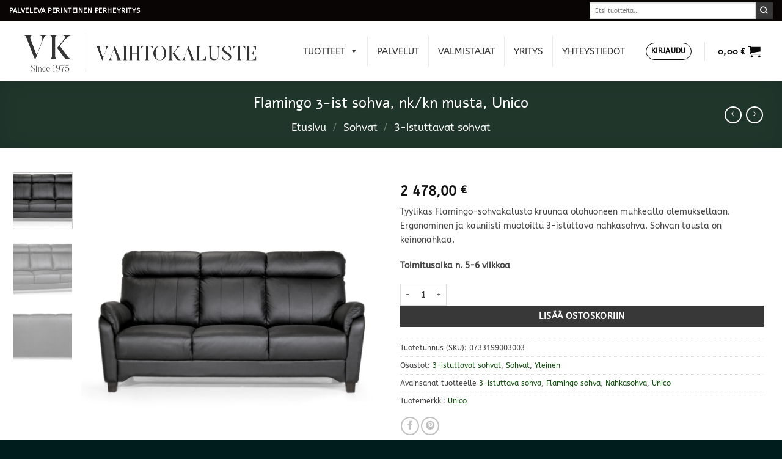

--- FILE ---
content_type: text/html; charset=UTF-8
request_url: https://www.vaihtokaluste.fi/flamingo-3-ist-sohva-nk-kn-musta-unico/
body_size: 33487
content:
<!DOCTYPE html>
<html lang="fi" class="loading-site no-js">
<head>
	<meta charset="UTF-8" />
	<link rel="profile" href="http://gmpg.org/xfn/11" />
	<link rel="pingback" href="https://www.vaihtokaluste.fi/xmlrpc.php" />

					<script>document.documentElement.className = document.documentElement.className + ' yes-js js_active js'</script>
			<script>(function(html){html.className = html.className.replace(/\bno-js\b/,'js')})(document.documentElement);</script>
<meta name='robots' content='index, follow, max-image-preview:large, max-snippet:-1, max-video-preview:-1' />
	<style>img:is([sizes="auto" i], [sizes^="auto," i]) { contain-intrinsic-size: 3000px 1500px }</style>
	
<!-- Google Tag Manager for WordPress by gtm4wp.com -->
<script data-cfasync="false" data-pagespeed-no-defer>
	var gtm4wp_datalayer_name = "dataLayer";
	var dataLayer = dataLayer || [];
</script>
<!-- End Google Tag Manager for WordPress by gtm4wp.com --><meta name="viewport" content="width=device-width, initial-scale=1" />
	<!-- This site is optimized with the Yoast SEO plugin v25.5 - https://yoast.com/wordpress/plugins/seo/ -->
	<title>Flamingo 3-ist sohva, nk/kn musta, Unico - Porvoon Vaihtokaluste</title>
	<meta name="description" content="Kotimainen Flamingo sohva tarjoaa ensiluokkaista istuinmukavuutta. Korkea selkänoja, nahka verhoilu. Ilmainen kotiinkuljetus Porvoon Vaihtokalusteesta." />
	<link rel="canonical" href="https://www.vaihtokaluste.fi/flamingo-3-ist-sohva-nk-kn-musta-unico/" />
	<meta property="og:locale" content="fi_FI" />
	<meta property="og:type" content="article" />
	<meta property="og:title" content="Flamingo 3-ist sohva, nk/kn musta, Unico - Porvoon Vaihtokaluste" />
	<meta property="og:description" content="Kotimainen Flamingo sohva tarjoaa ensiluokkaista istuinmukavuutta. Korkea selkänoja, nahka verhoilu. Ilmainen kotiinkuljetus Porvoon Vaihtokalusteesta." />
	<meta property="og:url" content="https://www.vaihtokaluste.fi/flamingo-3-ist-sohva-nk-kn-musta-unico/" />
	<meta property="og:site_name" content="Porvoon Vaihtokaluste" />
	<meta property="article:publisher" content="https://www.facebook.com/vaihtokaluste/" />
	<meta property="article:modified_time" content="2024-10-16T12:42:30+00:00" />
	<meta property="og:image" content="https://www.vaihtokaluste.fi/wp-content/uploads/2021/06/Flamingo-3-istuttava-3002.png" />
	<meta property="og:image:width" content="1587" />
	<meta property="og:image:height" content="887" />
	<meta property="og:image:type" content="image/png" />
	<meta name="twitter:card" content="summary_large_image" />
	<meta name="twitter:label1" content="Arvioitu lukuaika" />
	<meta name="twitter:data1" content="1 minuutti" />
	<script type="application/ld+json" class="yoast-schema-graph">{"@context":"https://schema.org","@graph":[{"@type":"WebPage","@id":"https://www.vaihtokaluste.fi/flamingo-3-ist-sohva-nk-kn-musta-unico/","url":"https://www.vaihtokaluste.fi/flamingo-3-ist-sohva-nk-kn-musta-unico/","name":"Flamingo 3-ist sohva, nk/kn musta, Unico - Porvoon Vaihtokaluste","isPartOf":{"@id":"https://www.vaihtokaluste.fi/#website"},"primaryImageOfPage":{"@id":"https://www.vaihtokaluste.fi/flamingo-3-ist-sohva-nk-kn-musta-unico/#primaryimage"},"image":{"@id":"https://www.vaihtokaluste.fi/flamingo-3-ist-sohva-nk-kn-musta-unico/#primaryimage"},"thumbnailUrl":"https://www.vaihtokaluste.fi/wp-content/uploads/2021/06/Flamingo-3-istuttava-3002.png","datePublished":"2021-06-22T01:12:05+00:00","dateModified":"2024-10-16T12:42:30+00:00","description":"Kotimainen Flamingo sohva tarjoaa ensiluokkaista istuinmukavuutta. Korkea selkänoja, nahka verhoilu. Ilmainen kotiinkuljetus Porvoon Vaihtokalusteesta.","breadcrumb":{"@id":"https://www.vaihtokaluste.fi/flamingo-3-ist-sohva-nk-kn-musta-unico/#breadcrumb"},"inLanguage":"fi","potentialAction":[{"@type":"ReadAction","target":["https://www.vaihtokaluste.fi/flamingo-3-ist-sohva-nk-kn-musta-unico/"]}]},{"@type":"ImageObject","inLanguage":"fi","@id":"https://www.vaihtokaluste.fi/flamingo-3-ist-sohva-nk-kn-musta-unico/#primaryimage","url":"https://www.vaihtokaluste.fi/wp-content/uploads/2021/06/Flamingo-3-istuttava-3002.png","contentUrl":"https://www.vaihtokaluste.fi/wp-content/uploads/2021/06/Flamingo-3-istuttava-3002.png","width":1587,"height":887,"caption":"Flamingo 3-istuttava sohva"},{"@type":"BreadcrumbList","@id":"https://www.vaihtokaluste.fi/flamingo-3-ist-sohva-nk-kn-musta-unico/#breadcrumb","itemListElement":[{"@type":"ListItem","position":1,"name":"Perinteinen, paikallinen huonekaluliike","item":"https://www.vaihtokaluste.fi/"},{"@type":"ListItem","position":2,"name":"Tuotteet","item":"https://www.vaihtokaluste.fi/kauppa/"},{"@type":"ListItem","position":3,"name":"Unico","item":"https://www.vaihtokaluste.fi/brand/unico/"},{"@type":"ListItem","position":4,"name":"Flamingo 3-ist sohva, nk/kn musta, Unico"}]},{"@type":"WebSite","@id":"https://www.vaihtokaluste.fi/#website","url":"https://www.vaihtokaluste.fi/","name":"Porvoon Vaihtokaluste","description":"Laadukas huonekalukauppa Porvoossa","publisher":{"@id":"https://www.vaihtokaluste.fi/#organization"},"potentialAction":[{"@type":"SearchAction","target":{"@type":"EntryPoint","urlTemplate":"https://www.vaihtokaluste.fi/?s={search_term_string}"},"query-input":{"@type":"PropertyValueSpecification","valueRequired":true,"valueName":"search_term_string"}}],"inLanguage":"fi"},{"@type":"Organization","@id":"https://www.vaihtokaluste.fi/#organization","name":"Porvoon Vaihtokaluste Oy","url":"https://www.vaihtokaluste.fi/","logo":{"@type":"ImageObject","inLanguage":"fi","@id":"https://www.vaihtokaluste.fi/#/schema/logo/image/","url":"https://www.vaihtokaluste.fi/wp-content/uploads/2024/04/logo_icon.jpg","contentUrl":"https://www.vaihtokaluste.fi/wp-content/uploads/2024/04/logo_icon.jpg","width":150,"height":150,"caption":"Porvoon Vaihtokaluste Oy"},"image":{"@id":"https://www.vaihtokaluste.fi/#/schema/logo/image/"},"sameAs":["https://www.facebook.com/vaihtokaluste/","https://www.instagram.com/porvoonvaihtokaluste/?hl=fi"]}]}</script>
	<!-- / Yoast SEO plugin. -->


<link rel='prefetch' href='https://www.vaihtokaluste.fi/wp-content/themes/flatsome/assets/js/flatsome.js?ver=e1ad26bd5672989785e1' />
<link rel='prefetch' href='https://www.vaihtokaluste.fi/wp-content/themes/flatsome/assets/js/chunk.slider.js?ver=3.19.15' />
<link rel='prefetch' href='https://www.vaihtokaluste.fi/wp-content/themes/flatsome/assets/js/chunk.popups.js?ver=3.19.15' />
<link rel='prefetch' href='https://www.vaihtokaluste.fi/wp-content/themes/flatsome/assets/js/chunk.tooltips.js?ver=3.19.15' />
<link rel='prefetch' href='https://www.vaihtokaluste.fi/wp-content/themes/flatsome/assets/js/woocommerce.js?ver=dd6035ce106022a74757' />
<link rel="alternate" type="application/rss+xml" title="Porvoon Vaihtokaluste &raquo; syöte" href="https://www.vaihtokaluste.fi/feed/" />
<link rel='stylesheet' id='sbi_styles-css' href='https://www.vaihtokaluste.fi/wp-content/plugins/instagram-feed/css/sbi-styles.min.css?ver=6.9.1' type='text/css' media='all' />
<link rel='stylesheet' id='avenla-omnibus-css' href='https://www.vaihtokaluste.fi/wp-content/plugins/avenla-omnibus/build/public.css?ver=1730273661' type='text/css' media='all' />
<link rel='stylesheet' id='contact-form-7-css' href='https://www.vaihtokaluste.fi/wp-content/plugins/contact-form-7/includes/css/styles.css?ver=6.1' type='text/css' media='all' />
<link rel='stylesheet' id='photoswipe-css' href='https://www.vaihtokaluste.fi/wp-content/plugins/woocommerce/assets/css/photoswipe/photoswipe.min.css?ver=10.0.5' type='text/css' media='all' />
<link rel='stylesheet' id='photoswipe-default-skin-css' href='https://www.vaihtokaluste.fi/wp-content/plugins/woocommerce/assets/css/photoswipe/default-skin/default-skin.min.css?ver=10.0.5' type='text/css' media='all' />
<style id='woocommerce-inline-inline-css' type='text/css'>
.woocommerce form .form-row .required { visibility: visible; }
</style>
<link rel='stylesheet' id='megamenu-css' href='https://www.vaihtokaluste.fi/wp-content/uploads/maxmegamenu/style.css?ver=5b726f' type='text/css' media='all' />
<link rel='stylesheet' id='dashicons-css' href='https://www.vaihtokaluste.fi/wp-includes/css/dashicons.min.css?ver=6.8.3' type='text/css' media='all' />
<style id='dashicons-inline-css' type='text/css'>
[data-font="Dashicons"]:before {font-family: 'Dashicons' !important;content: attr(data-icon) !important;speak: none !important;font-weight: normal !important;font-variant: normal !important;text-transform: none !important;line-height: 1 !important;font-style: normal !important;-webkit-font-smoothing: antialiased !important;-moz-osx-font-smoothing: grayscale !important;}
</style>
<link rel='stylesheet' id='brands-styles-css' href='https://www.vaihtokaluste.fi/wp-content/plugins/woocommerce/assets/css/brands.css?ver=10.0.5' type='text/css' media='all' />
<link rel='stylesheet' id='flatsome-woocommerce-wishlist-css' href='https://www.vaihtokaluste.fi/wp-content/themes/flatsome/inc/integrations/wc-yith-wishlist/wishlist.css?ver=3.19.15' type='text/css' media='all' />
<link rel='stylesheet' id='flatsome-swatches-frontend-css' href='https://www.vaihtokaluste.fi/wp-content/themes/flatsome/assets/css/extensions/flatsome-swatches-frontend.css?ver=3.19.15' type='text/css' media='all' />
<link rel='stylesheet' id='woo_discount_pro_style-css' href='https://www.vaihtokaluste.fi/wp-content/plugins/woo-discount-rules-pro/Assets/Css/awdr_style.css?ver=2.6.10' type='text/css' media='all' />
<link rel='stylesheet' id='flatsome-main-css' href='https://www.vaihtokaluste.fi/wp-content/themes/flatsome/assets/css/flatsome.css?ver=3.19.15' type='text/css' media='all' />
<style id='flatsome-main-inline-css' type='text/css'>
@font-face {
				font-family: "fl-icons";
				font-display: block;
				src: url(https://www.vaihtokaluste.fi/wp-content/themes/flatsome/assets/css/icons/fl-icons.eot?v=3.19.15);
				src:
					url(https://www.vaihtokaluste.fi/wp-content/themes/flatsome/assets/css/icons/fl-icons.eot#iefix?v=3.19.15) format("embedded-opentype"),
					url(https://www.vaihtokaluste.fi/wp-content/themes/flatsome/assets/css/icons/fl-icons.woff2?v=3.19.15) format("woff2"),
					url(https://www.vaihtokaluste.fi/wp-content/themes/flatsome/assets/css/icons/fl-icons.ttf?v=3.19.15) format("truetype"),
					url(https://www.vaihtokaluste.fi/wp-content/themes/flatsome/assets/css/icons/fl-icons.woff?v=3.19.15) format("woff"),
					url(https://www.vaihtokaluste.fi/wp-content/themes/flatsome/assets/css/icons/fl-icons.svg?v=3.19.15#fl-icons) format("svg");
			}
</style>
<link rel='stylesheet' id='flatsome-shop-css' href='https://www.vaihtokaluste.fi/wp-content/themes/flatsome/assets/css/flatsome-shop.css?ver=3.19.15' type='text/css' media='all' />
<link rel='stylesheet' id='flatsome-style-css' href='https://www.vaihtokaluste.fi/wp-content/themes/flatsome-child/style.css?ver=3.0' type='text/css' media='all' />
<script type="text/javascript" src="https://www.vaihtokaluste.fi/wp-includes/js/jquery/jquery.min.js?ver=3.7.1" id="jquery-core-js"></script>
<script type="text/javascript" src="https://www.vaihtokaluste.fi/wp-includes/js/jquery/jquery-migrate.min.js?ver=3.4.1" id="jquery-migrate-js"></script>
<script type="text/javascript" src="https://www.vaihtokaluste.fi/wp-includes/js/dist/hooks.min.js?ver=4d63a3d491d11ffd8ac6" id="wp-hooks-js"></script>
<script type="text/javascript" src="https://www.vaihtokaluste.fi/wp-content/plugins/woocommerce/assets/js/jquery-blockui/jquery.blockUI.min.js?ver=2.7.0-wc.10.0.5" id="jquery-blockui-js" data-wp-strategy="defer"></script>
<script type="text/javascript" id="wc-add-to-cart-js-extra">
/* <![CDATA[ */
var wc_add_to_cart_params = {"ajax_url":"\/wp-admin\/admin-ajax.php","wc_ajax_url":"\/?wc-ajax=%%endpoint%%","i18n_view_cart":"N\u00e4yt\u00e4 ostoskori","cart_url":"https:\/\/www.vaihtokaluste.fi\/ostoskori\/","is_cart":"","cart_redirect_after_add":"no"};
/* ]]> */
</script>
<script type="text/javascript" src="https://www.vaihtokaluste.fi/wp-content/plugins/woocommerce/assets/js/frontend/add-to-cart.min.js?ver=10.0.5" id="wc-add-to-cart-js" defer="defer" data-wp-strategy="defer"></script>
<script type="text/javascript" src="https://www.vaihtokaluste.fi/wp-content/plugins/woocommerce/assets/js/photoswipe/photoswipe.min.js?ver=4.1.1-wc.10.0.5" id="photoswipe-js" defer="defer" data-wp-strategy="defer"></script>
<script type="text/javascript" src="https://www.vaihtokaluste.fi/wp-content/plugins/woocommerce/assets/js/photoswipe/photoswipe-ui-default.min.js?ver=4.1.1-wc.10.0.5" id="photoswipe-ui-default-js" defer="defer" data-wp-strategy="defer"></script>
<script type="text/javascript" id="wc-single-product-js-extra">
/* <![CDATA[ */
var wc_single_product_params = {"i18n_required_rating_text":"Valitse arvostelu, ole hyv\u00e4.","i18n_rating_options":["1\/5 t\u00e4hte\u00e4","2\/5 t\u00e4hte\u00e4","3\/5 t\u00e4hte\u00e4","4\/5 t\u00e4hte\u00e4","5\/5 t\u00e4hte\u00e4"],"i18n_product_gallery_trigger_text":"View full-screen image gallery","review_rating_required":"yes","flexslider":{"rtl":false,"animation":"slide","smoothHeight":true,"directionNav":false,"controlNav":"thumbnails","slideshow":false,"animationSpeed":500,"animationLoop":false,"allowOneSlide":false},"zoom_enabled":"","zoom_options":[],"photoswipe_enabled":"1","photoswipe_options":{"shareEl":false,"closeOnScroll":false,"history":false,"hideAnimationDuration":0,"showAnimationDuration":0},"flexslider_enabled":""};
/* ]]> */
</script>
<script type="text/javascript" src="https://www.vaihtokaluste.fi/wp-content/plugins/woocommerce/assets/js/frontend/single-product.min.js?ver=10.0.5" id="wc-single-product-js" defer="defer" data-wp-strategy="defer"></script>
<script type="text/javascript" src="https://www.vaihtokaluste.fi/wp-content/plugins/woocommerce/assets/js/js-cookie/js.cookie.min.js?ver=2.1.4-wc.10.0.5" id="js-cookie-js" data-wp-strategy="defer"></script>
<script type="text/javascript" id="wpm-js-extra">
/* <![CDATA[ */
var wpm = {"ajax_url":"https:\/\/www.vaihtokaluste.fi\/wp-admin\/admin-ajax.php","root":"https:\/\/www.vaihtokaluste.fi\/wp-json\/","nonce_wp_rest":"01a1594fee","nonce_ajax":"3750d98b55"};
/* ]]> */
</script>
<script type="text/javascript" src="https://www.vaihtokaluste.fi/wp-content/plugins/woocommerce-google-adwords-conversion-tracking-tag/js/public/wpm-public.p1.min.js?ver=1.49.1" id="wpm-js"></script>
<link rel="https://api.w.org/" href="https://www.vaihtokaluste.fi/wp-json/" /><link rel="alternate" title="JSON" type="application/json" href="https://www.vaihtokaluste.fi/wp-json/wp/v2/product/21637" /><link rel="EditURI" type="application/rsd+xml" title="RSD" href="https://www.vaihtokaluste.fi/xmlrpc.php?rsd" />
<meta name="generator" content="WordPress 6.8.3" />
<meta name="generator" content="WooCommerce 10.0.5" />
<link rel='shortlink' href='https://www.vaihtokaluste.fi/?p=21637' />
<link rel="alternate" title="oEmbed (JSON)" type="application/json+oembed" href="https://www.vaihtokaluste.fi/wp-json/oembed/1.0/embed?url=https%3A%2F%2Fwww.vaihtokaluste.fi%2Fflamingo-3-ist-sohva-nk-kn-musta-unico%2F" />
<link rel="alternate" title="oEmbed (XML)" type="text/xml+oembed" href="https://www.vaihtokaluste.fi/wp-json/oembed/1.0/embed?url=https%3A%2F%2Fwww.vaihtokaluste.fi%2Fflamingo-3-ist-sohva-nk-kn-musta-unico%2F&#038;format=xml" />
<script>(function (w,d,s,o,r,js,fjs) {
w[r]=w[r]||function() {(w[r].q = w[r].q || []).push(arguments)}
w[r]('app', 'utnFgO4wx');
if(d.getElementById(o)) return;
js = d.createElement(s), fjs = d.getElementsByTagName(s)[0];
js.id = o; js.src = 'https://embed.trustmary.com/embed.js';
js.async = 1; fjs.parentNode.insertBefore(js, fjs);
}(window, document, 'script', 'trustmary-embed', 'tmary'));
</script>
<!-- This website runs the Product Feed PRO for WooCommerce by AdTribes.io plugin - version woocommercesea_option_installed_version -->

<!-- Google Tag Manager for WordPress by gtm4wp.com -->
<!-- GTM Container placement set to footer -->
<script data-cfasync="false" data-pagespeed-no-defer>
	var dataLayer_content = {"pagePostType":"product","pagePostType2":"single-product","pagePostAuthor":"Joni Tuominen"};
	dataLayer.push( dataLayer_content );
</script>
<script data-cfasync="false" data-pagespeed-no-defer>
(function(w,d,s,l,i){w[l]=w[l]||[];w[l].push({'gtm.start':
new Date().getTime(),event:'gtm.js'});var f=d.getElementsByTagName(s)[0],
j=d.createElement(s),dl=l!='dataLayer'?'&l='+l:'';j.async=true;j.src=
'//www.googletagmanager.com/gtm.js?id='+i+dl;f.parentNode.insertBefore(j,f);
})(window,document,'script','dataLayer','GTM-WX36TQ4');
</script>
<!-- End Google Tag Manager for WordPress by gtm4wp.com -->	<noscript><style>.woocommerce-product-gallery{ opacity: 1 !important; }</style></noscript>
	
<!-- START Pixel Manager for WooCommerce -->

		<script>

			window.wpmDataLayer = window.wpmDataLayer || {};
			window.wpmDataLayer = Object.assign(window.wpmDataLayer, {"cart":{},"cart_item_keys":{},"version":{"number":"1.49.1","pro":false,"eligible_for_updates":false,"distro":"fms","beta":false,"show":true},"pixels":{"google":{"linker":{"settings":null},"user_id":false,"ads":{"conversion_ids":{"AW-416320392":"5HbjCK-QjfYBEIiXwsYB"},"dynamic_remarketing":{"status":true,"id_type":"post_id","send_events_with_parent_ids":true},"google_business_vertical":"retail","phone_conversion_number":"","phone_conversion_label":""},"analytics":{"ga4":{"measurement_id":"G-H8MV6K6Y3Q","parameters":{},"mp_active":false,"debug_mode":false,"page_load_time_tracking":false},"id_type":"post_id"},"tag_id":"AW-416320392","tag_gateway":{"measurement_path":""},"tcf_support":false,"consent_mode":{"is_active":false,"wait_for_update":500,"ads_data_redaction":false,"url_passthrough":true}}},"shop":{"list_name":"Product | Flamingo 3-ist sohva, nk/kn musta, Unico","list_id":"product_flamingo-3-ist-sohva-nk-kn-musta-unico","page_type":"product","product_type":"simple","currency":"EUR","selectors":{"addToCart":[],"beginCheckout":[]},"order_duplication_prevention":true,"view_item_list_trigger":{"test_mode":false,"background_color":"green","opacity":0.5,"repeat":true,"timeout":1000,"threshold":0.8},"variations_output":true,"session_active":false},"page":{"id":21637,"title":"Flamingo 3-ist sohva, nk/kn musta, Unico","type":"product","categories":[],"parent":{"id":0,"title":"Flamingo 3-ist sohva, nk/kn musta, Unico","type":"product","categories":[]}},"general":{"user_logged_in":false,"scroll_tracking_thresholds":[],"page_id":21637,"exclude_domains":[],"server_2_server":{"active":false,"ip_exclude_list":[],"pageview_event_s2s":{"is_active":false,"pixels":[]}},"consent_management":{"explicit_consent":false},"lazy_load_pmw":false}});

		</script>

		
<!-- END Pixel Manager for WooCommerce -->
			<meta name="pm-dataLayer-meta" content="21637" class="wpmProductId"
				  data-id="21637">
					<script>
			(window.wpmDataLayer = window.wpmDataLayer || {}).products             = window.wpmDataLayer.products || {};
			window.wpmDataLayer.products[21637] = {"id":"21637","sku":"0733199003003","price":2478,"brand":"Unico","quantity":1,"dyn_r_ids":{"post_id":"21637","sku":"0733199003003","gpf":"woocommerce_gpf_21637","gla":"gla_21637"},"is_variable":false,"type":"simple","name":"Flamingo 3-ist sohva, nk/kn musta, Unico","category":["3-istuttavat sohvat","Sohvat","Yleinen"],"is_variation":false};
					</script>
		<link rel="preconnect" href="//code.tidio.co"><link rel="icon" href="https://www.vaihtokaluste.fi/wp-content/uploads/2024/04/cropped-logo_icon-32x32.jpg" sizes="32x32" />
<link rel="icon" href="https://www.vaihtokaluste.fi/wp-content/uploads/2024/04/cropped-logo_icon-192x192.jpg" sizes="192x192" />
<link rel="apple-touch-icon" href="https://www.vaihtokaluste.fi/wp-content/uploads/2024/04/cropped-logo_icon-180x180.jpg" />
<meta name="msapplication-TileImage" content="https://www.vaihtokaluste.fi/wp-content/uploads/2024/04/cropped-logo_icon-270x270.jpg" />
<style id="custom-css" type="text/css">:root {--primary-color: #2e4e3e;--fs-color-primary: #2e4e3e;--fs-color-secondary: #383838;--fs-color-success: #7a9c59;--fs-color-alert: #b20000;--fs-experimental-link-color: #0f500b;--fs-experimental-link-color-hover: #111;}.tooltipster-base {--tooltip-color: #fff;--tooltip-bg-color: #000;}.off-canvas-right .mfp-content, .off-canvas-left .mfp-content {--drawer-width: 300px;}.off-canvas .mfp-content.off-canvas-cart {--drawer-width: 360px;}.container-width, .full-width .ubermenu-nav, .container, .row{max-width: 1250px}.row.row-collapse{max-width: 1220px}.row.row-small{max-width: 1242.5px}.row.row-large{max-width: 1280px}.header-main{height: 98px}#logo img{max-height: 98px}#logo{width:416px;}.header-bottom{min-height: 10px}.header-top{min-height: 35px}.transparent .header-main{height: 90px}.transparent #logo img{max-height: 90px}.has-transparent + .page-title:first-of-type,.has-transparent + #main > .page-title,.has-transparent + #main > div > .page-title,.has-transparent + #main .page-header-wrapper:first-of-type .page-title{padding-top: 170px;}.transparent .header-wrapper{background-color: #0a0a0a!important;}.transparent .top-divider{display: none;}.header.show-on-scroll,.stuck .header-main{height:70px!important}.stuck #logo img{max-height: 70px!important}.search-form{ width: 100%;}.header-bg-color {background-color: rgba(255,255,255,0.9)}.header-bottom {background-color: #f1f1f1}.top-bar-nav > li > a{line-height: 16px }.header-main .nav > li > a{line-height: 15px }.stuck .header-main .nav > li > a{line-height: 50px }@media (max-width: 549px) {.header-main{height: 70px}#logo img{max-height: 70px}}.nav-dropdown{font-size:100%}.header-top{background-color:#0a0505!important;}body{color: #444444}body{font-size: 90%;}@media screen and (max-width: 549px){body{font-size: 90%;}}body{font-family: ABeeZee, sans-serif;}body {font-weight: 400;font-style: normal;}.nav > li > a {font-family: Alef, sans-serif;}.mobile-sidebar-levels-2 .nav > li > ul > li > a {font-family: Alef, sans-serif;}.nav > li > a,.mobile-sidebar-levels-2 .nav > li > ul > li > a {font-weight: 400;font-style: normal;}h1,h2,h3,h4,h5,h6,.heading-font, .off-canvas-center .nav-sidebar.nav-vertical > li > a{font-family: Alef, sans-serif;}h1,h2,h3,h4,h5,h6,.heading-font,.banner h1,.banner h2 {font-weight: 400;font-style: normal;}.alt-font{font-family: "Dancing Script", sans-serif;}.alt-font {font-weight: 400!important;font-style: normal!important;}.header:not(.transparent) .top-bar-nav > li > a {color: #000000;}.header:not(.transparent) .header-nav-main.nav > li > a {color: #0a0a0a;}.header:not(.transparent) .header-nav-main.nav > li > a:hover,.header:not(.transparent) .header-nav-main.nav > li.active > a,.header:not(.transparent) .header-nav-main.nav > li.current > a,.header:not(.transparent) .header-nav-main.nav > li > a.active,.header:not(.transparent) .header-nav-main.nav > li > a.current{color: #0a0a0a;}.header-nav-main.nav-line-bottom > li > a:before,.header-nav-main.nav-line-grow > li > a:before,.header-nav-main.nav-line > li > a:before,.header-nav-main.nav-box > li > a:hover,.header-nav-main.nav-box > li.active > a,.header-nav-main.nav-pills > li > a:hover,.header-nav-main.nav-pills > li.active > a{color:#FFF!important;background-color: #0a0a0a;}.shop-page-title.featured-title .title-overlay{background-color: rgba(0,0,0,0.3);}.has-equal-box-heights .box-image {padding-top: 50%;}@media screen and (min-width: 550px){.products .box-vertical .box-image{min-width: 320px!important;width: 320px!important;}}.header-main .social-icons,.header-main .cart-icon strong,.header-main .menu-title,.header-main .header-button > .button.is-outline,.header-main .nav > li > a > i:not(.icon-angle-down){color: #0a0a0a!important;}.header-main .header-button > .button.is-outline,.header-main .cart-icon strong:after,.header-main .cart-icon strong{border-color: #0a0a0a!important;}.header-main .header-button > .button:not(.is-outline){background-color: #0a0a0a!important;}.header-main .current-dropdown .cart-icon strong,.header-main .header-button > .button:hover,.header-main .header-button > .button:hover i,.header-main .header-button > .button:hover span{color:#FFF!important;}.header-main .menu-title:hover,.header-main .social-icons a:hover,.header-main .header-button > .button.is-outline:hover,.header-main .nav > li > a:hover > i:not(.icon-angle-down){color: #0a0a0a!important;}.header-main .current-dropdown .cart-icon strong,.header-main .header-button > .button:hover{background-color: #0a0a0a!important;}.header-main .current-dropdown .cart-icon strong:after,.header-main .current-dropdown .cart-icon strong,.header-main .header-button > .button:hover{border-color: #0a0a0a!important;}.footer-1{background-color: #ffffff}.footer-2{background-color: #000000}.absolute-footer, html{background-color: #001d1e}.nav-vertical-fly-out > li + li {border-top-width: 1px; border-top-style: solid;}/* Custom CSS */article footer {display: none;}.entry-header .entry-category {display: none;}.entry-header .entry-meta{display: none;}.entry-header .entry-header-text {padding-bottom: 0px;}.entry-content {padding-top: 0px;}#price_calculator {display: block;}.wc-measurement-price-calculator-input-help.tip::before {display: none;}.label-new.menu-item > a:after{content:"New";}.label-hot.menu-item > a:after{content:"Hot";}.label-sale.menu-item > a:after{content:"Sale";}.label-popular.menu-item > a:after{content:"Popular";}</style><style id="flatsome-swatches-css">.variations_form .ux-swatch.selected {box-shadow: 0 0 0 2px #0a0a0a;}.ux-swatches-in-loop .ux-swatch.selected {box-shadow: 0 0 0 2px var(--fs-color-secondary);}</style><style id="kirki-inline-styles">/* hebrew */
@font-face {
  font-family: 'Alef';
  font-style: normal;
  font-weight: 400;
  font-display: swap;
  src: url(https://www.vaihtokaluste.fi/wp-content/fonts/alef/FeVfS0NQpLYgnjdRCqFx.woff2) format('woff2');
  unicode-range: U+0307-0308, U+0590-05FF, U+200C-2010, U+20AA, U+25CC, U+FB1D-FB4F;
}
/* latin */
@font-face {
  font-family: 'Alef';
  font-style: normal;
  font-weight: 400;
  font-display: swap;
  src: url(https://www.vaihtokaluste.fi/wp-content/fonts/alef/FeVfS0NQpLYgnjVRCg.woff2) format('woff2');
  unicode-range: U+0000-00FF, U+0131, U+0152-0153, U+02BB-02BC, U+02C6, U+02DA, U+02DC, U+0304, U+0308, U+0329, U+2000-206F, U+20AC, U+2122, U+2191, U+2193, U+2212, U+2215, U+FEFF, U+FFFD;
}/* latin-ext */
@font-face {
  font-family: 'ABeeZee';
  font-style: normal;
  font-weight: 400;
  font-display: swap;
  src: url(https://www.vaihtokaluste.fi/wp-content/fonts/abeezee/esDR31xSG-6AGleN2tukkIcH.woff2) format('woff2');
  unicode-range: U+0100-02BA, U+02BD-02C5, U+02C7-02CC, U+02CE-02D7, U+02DD-02FF, U+0304, U+0308, U+0329, U+1D00-1DBF, U+1E00-1E9F, U+1EF2-1EFF, U+2020, U+20A0-20AB, U+20AD-20C0, U+2113, U+2C60-2C7F, U+A720-A7FF;
}
/* latin */
@font-face {
  font-family: 'ABeeZee';
  font-style: normal;
  font-weight: 400;
  font-display: swap;
  src: url(https://www.vaihtokaluste.fi/wp-content/fonts/abeezee/esDR31xSG-6AGleN2tWkkA.woff2) format('woff2');
  unicode-range: U+0000-00FF, U+0131, U+0152-0153, U+02BB-02BC, U+02C6, U+02DA, U+02DC, U+0304, U+0308, U+0329, U+2000-206F, U+20AC, U+2122, U+2191, U+2193, U+2212, U+2215, U+FEFF, U+FFFD;
}/* vietnamese */
@font-face {
  font-family: 'Dancing Script';
  font-style: normal;
  font-weight: 400;
  font-display: swap;
  src: url(https://www.vaihtokaluste.fi/wp-content/fonts/dancing-script/If2cXTr6YS-zF4S-kcSWSVi_sxjsohD9F50Ruu7BMSo3Rep8ltA.woff2) format('woff2');
  unicode-range: U+0102-0103, U+0110-0111, U+0128-0129, U+0168-0169, U+01A0-01A1, U+01AF-01B0, U+0300-0301, U+0303-0304, U+0308-0309, U+0323, U+0329, U+1EA0-1EF9, U+20AB;
}
/* latin-ext */
@font-face {
  font-family: 'Dancing Script';
  font-style: normal;
  font-weight: 400;
  font-display: swap;
  src: url(https://www.vaihtokaluste.fi/wp-content/fonts/dancing-script/If2cXTr6YS-zF4S-kcSWSVi_sxjsohD9F50Ruu7BMSo3ROp8ltA.woff2) format('woff2');
  unicode-range: U+0100-02BA, U+02BD-02C5, U+02C7-02CC, U+02CE-02D7, U+02DD-02FF, U+0304, U+0308, U+0329, U+1D00-1DBF, U+1E00-1E9F, U+1EF2-1EFF, U+2020, U+20A0-20AB, U+20AD-20C0, U+2113, U+2C60-2C7F, U+A720-A7FF;
}
/* latin */
@font-face {
  font-family: 'Dancing Script';
  font-style: normal;
  font-weight: 400;
  font-display: swap;
  src: url(https://www.vaihtokaluste.fi/wp-content/fonts/dancing-script/If2cXTr6YS-zF4S-kcSWSVi_sxjsohD9F50Ruu7BMSo3Sup8.woff2) format('woff2');
  unicode-range: U+0000-00FF, U+0131, U+0152-0153, U+02BB-02BC, U+02C6, U+02DA, U+02DC, U+0304, U+0308, U+0329, U+2000-206F, U+20AC, U+2122, U+2191, U+2193, U+2212, U+2215, U+FEFF, U+FFFD;
}</style><style type="text/css">/** Mega Menu CSS: fs **/</style>
</head>

<body class="wp-singular product-template-default single single-product postid-21637 wp-theme-flatsome wp-child-theme-flatsome-child theme-flatsome woocommerce woocommerce-page woocommerce-no-js mega-menu-primary full-width lightbox nav-dropdown-has-arrow nav-dropdown-has-shadow nav-dropdown-has-border">

<script>
  window.KlarnaOnsiteService = window.KlarnaOnsiteService || [];
  window.KlarnaOnsiteService.push({ eventName: 'refresh-placements' });
</script>
<a class="skip-link screen-reader-text" href="#main">Skip to content</a>

<div id="wrapper">

	
	<header id="header" class="header header-full-width has-sticky sticky-fade sticky-hide-on-scroll">
		<div class="header-wrapper">
			<div id="top-bar" class="header-top hide-for-sticky nav-dark">
    <div class="flex-row container">
      <div class="flex-col hide-for-medium flex-left">
          <ul class="nav nav-left medium-nav-center nav-small  nav-divided">
              <li class="html custom html_topbar_left"><strong class="uppercase">Palveleva perinteinen perheyritys</strong></li>          </ul>
      </div>

      <div class="flex-col hide-for-medium flex-center">
          <ul class="nav nav-center nav-small  nav-divided">
                        </ul>
      </div>

      <div class="flex-col hide-for-medium flex-right">
         <ul class="nav top-bar-nav nav-right nav-small  nav-divided">
              <li class="header-search-form search-form html relative has-icon">
	<div class="header-search-form-wrapper">
		<div class="searchform-wrapper ux-search-box relative is-normal"><form role="search" method="get" class="searchform" action="https://www.vaihtokaluste.fi/">
	<div class="flex-row relative">
						<div class="flex-col flex-grow">
			<label class="screen-reader-text" for="woocommerce-product-search-field-0">Etsi:</label>
			<input type="search" id="woocommerce-product-search-field-0" class="search-field mb-0" placeholder="Etsi tuotteita..." value="" name="s" />
			<input type="hidden" name="post_type" value="product" />
					</div>
		<div class="flex-col">
			<button type="submit" value="Haku" class="ux-search-submit submit-button secondary button  icon mb-0" aria-label="Submit">
				<i class="icon-search" ></i>			</button>
		</div>
	</div>
	<div class="live-search-results text-left z-top"></div>
</form>
</div>	</div>
</li>
          </ul>
      </div>

            <div class="flex-col show-for-medium flex-grow">
          <ul class="nav nav-center nav-small mobile-nav  nav-divided">
              <li class="html custom html_topbar_left"><strong class="uppercase">Palveleva perinteinen perheyritys</strong></li>          </ul>
      </div>
      
    </div>
</div>
<div id="masthead" class="header-main ">
      <div class="header-inner flex-row container logo-left medium-logo-center" role="navigation">

          <!-- Logo -->
          <div id="logo" class="flex-col logo">
            
<!-- Header logo -->
<a href="https://www.vaihtokaluste.fi/" title="Porvoon Vaihtokaluste - Laadukas huonekalukauppa Porvoossa" rel="home">
		<img width="391" height="77" src="https://www.vaihtokaluste.fi/wp-content/uploads/2025/10/nimeton.png" class="header_logo header-logo" alt="Porvoon Vaihtokaluste"/><img  width="391" height="77" src="https://www.vaihtokaluste.fi/wp-content/uploads/2025/10/nimeton.png" class="header-logo-dark" alt="Porvoon Vaihtokaluste"/></a>
          </div>

          <!-- Mobile Left Elements -->
          <div class="flex-col show-for-medium flex-left">
            <ul class="mobile-nav nav nav-left ">
              <li class="nav-icon has-icon">
  <div class="header-button">		<a href="#" data-open="#main-menu" data-pos="center" data-bg="main-menu-overlay" data-color="dark" class="icon primary button round is-small" aria-label="Menu" aria-controls="main-menu" aria-expanded="false">

		  <i class="icon-menu" ></i>
		  <span class="menu-title uppercase hide-for-small">Menu</span>		</a>
	 </div> </li>
            </ul>
          </div>

          <!-- Left Elements -->
          <div class="flex-col hide-for-medium flex-left
            flex-grow">
            <ul class="header-nav header-nav-main nav nav-left  nav-size-large nav-spacing-xlarge nav-uppercase" >
              <div id="mega-menu-wrap-primary" class="mega-menu-wrap"><div class="mega-menu-toggle"><div class="mega-toggle-blocks-left"></div><div class="mega-toggle-blocks-center"></div><div class="mega-toggle-blocks-right"><div class='mega-toggle-block mega-menu-toggle-block mega-toggle-block-1' id='mega-toggle-block-1' tabindex='0'><span class='mega-toggle-label' role='button' aria-expanded='false'><span class='mega-toggle-label-closed'>MENU</span><span class='mega-toggle-label-open'>MENU</span></span></div></div></div><ul id="mega-menu-primary" class="mega-menu max-mega-menu mega-menu-horizontal mega-no-js" data-event="click" data-effect="fade" data-effect-speed="200" data-effect-mobile="disabled" data-effect-speed-mobile="0" data-panel-width=".header-inner" data-mobile-force-width="false" data-second-click="go" data-document-click="collapse" data-vertical-behaviour="standard" data-breakpoint="600" data-unbind="true" data-mobile-state="collapse_all" data-mobile-direction="vertical" data-hover-intent-timeout="300" data-hover-intent-interval="100"><li class="mega-menu-item mega-menu-item-type-post_type mega-menu-item-object-page mega-menu-item-has-children mega-current_page_parent mega-menu-megamenu mega-align-bottom-left mega-menu-megamenu mega-menu-item-12646" id="mega-menu-item-12646"><a class="mega-menu-link" href="https://www.vaihtokaluste.fi/kauppa/" aria-expanded="false" tabindex="0">Tuotteet<span class="mega-indicator" aria-hidden="true"></span></a>
<ul class="mega-sub-menu">
<li class="mega-link-column mega-menu-item mega-menu-item-type-taxonomy mega-menu-item-object-product_cat mega-menu-item-has-children mega-menu-column-standard mega-menu-columns-1-of-6 mega-menu-item-12647 link-column" style="--columns:6; --span:1" id="mega-menu-item-12647"><a class="mega-menu-link" href="https://www.vaihtokaluste.fi/sangyt-ja-patjat/">Makuuhuone<span class="mega-indicator" aria-hidden="true"></span></a>
	<ul class="mega-sub-menu">
<li class="mega-menu-item mega-menu-item-type-taxonomy mega-menu-item-object-product_cat mega-menu-item-18771" id="mega-menu-item-18771"><a class="mega-menu-link" href="https://www.vaihtokaluste.fi/sangyt-ja-patjat/sijauspatjat/">Sijauspatjat</a></li><li class="mega-menu-item mega-menu-item-type-taxonomy mega-menu-item-object-product_cat mega-menu-item-12989" id="mega-menu-item-12989"><a class="mega-menu-link" href="https://www.vaihtokaluste.fi/sangyt-ja-patjat/joustinpatjat/">Joustinpatjat</a></li><li class="mega-menu-item mega-menu-item-type-taxonomy mega-menu-item-object-product_cat mega-menu-item-12991" id="mega-menu-item-12991"><a class="mega-menu-link" href="https://www.vaihtokaluste.fi/sangyt-ja-patjat/runkopatjat/">Runkopatjat</a></li><li class="mega-menu-item mega-menu-item-type-taxonomy mega-menu-item-object-product_cat mega-menu-item-12988" id="mega-menu-item-12988"><a class="mega-menu-link" href="https://www.vaihtokaluste.fi/sangyt-ja-patjat/jenkkisangyt/">Jenkkisängyt</a></li><li class="mega-menu-item mega-menu-item-type-taxonomy mega-menu-item-object-product_cat mega-menu-item-12990" id="mega-menu-item-12990"><a class="mega-menu-link" href="https://www.vaihtokaluste.fi/sangyt-ja-patjat/moottorisangyt/">Moottorisängyt</a></li><li class="mega-menu-item mega-menu-item-type-taxonomy mega-menu-item-object-product_cat mega-menu-item-12850" id="mega-menu-item-12850"><a class="mega-menu-link" href="https://www.vaihtokaluste.fi/peitteet-ja-tyynyt/">Peitteet ja tyynyt</a></li><li class="mega-menu-item mega-menu-item-type-taxonomy mega-menu-item-object-product_cat mega-menu-item-22919" id="mega-menu-item-22919"><a class="mega-menu-link" href="https://www.vaihtokaluste.fi/sangyt-ja-patjat/sangynpaadyt/">Sängynpäädyt</a></li><li class="mega-menu-item mega-menu-item-type-taxonomy mega-menu-item-object-product_cat mega-menu-item-36569" id="mega-menu-item-36569"><a class="mega-menu-link" href="https://www.vaihtokaluste.fi/sangyt-ja-patjat/lastensangyt/">Lastensängyt</a></li><li class="mega-menu-item mega-menu-item-type-taxonomy mega-menu-item-object-product_cat mega-menu-item-31676" id="mega-menu-item-31676"><a class="mega-menu-link" href="https://www.vaihtokaluste.fi/kalusteet-makuuhuoneeseen/">Kalusteet makuuhuoneeseen</a></li><li class="mega-menu-item mega-menu-item-type-taxonomy mega-menu-item-object-product_cat mega-menu-item-13570" id="mega-menu-item-13570"><a class="mega-menu-link" href="https://www.vaihtokaluste.fi/sangyt-ja-patjat/tempur/">Tempur</a></li>	</ul>
</li><li class="mega-menu-item mega-menu-item-type-taxonomy mega-menu-item-object-product_cat mega-menu-item-has-children mega-menu-column-standard mega-menu-columns-1-of-6 mega-menu-item-12649" style="--columns:6; --span:1" id="mega-menu-item-12649"><a class="mega-menu-link" href="https://www.vaihtokaluste.fi/lepotuolit/">Tuolit<span class="mega-indicator" aria-hidden="true"></span></a>
	<ul class="mega-sub-menu">
<li class="mega-menu-item mega-menu-item-type-taxonomy mega-menu-item-object-product_cat mega-menu-item-16291" id="mega-menu-item-16291"><a class="mega-menu-link" href="https://www.vaihtokaluste.fi/lepotuolit/">Lepotuolit</a></li><li class="mega-menu-item mega-menu-item-type-taxonomy mega-menu-item-object-product_cat mega-menu-item-12848" id="mega-menu-item-12848"><a class="mega-menu-link" href="https://www.vaihtokaluste.fi/lepotuolit/mekanismituolit/">Mekanismituolit</a></li><li class="mega-menu-item mega-menu-item-type-taxonomy mega-menu-item-object-product_cat mega-menu-item-12847" id="mega-menu-item-12847"><a class="mega-menu-link" href="https://www.vaihtokaluste.fi/lepotuolit/keinutuolit/">Keinutuolit</a></li>	</ul>
</li><li class="mega-menu-item mega-menu-item-type-taxonomy mega-menu-item-object-product_cat mega-current-product-ancestor mega-current-menu-parent mega-current-product-parent mega-menu-item-has-children mega-menu-column-standard mega-menu-columns-1-of-6 mega-menu-item-12648" style="--columns:6; --span:1" id="mega-menu-item-12648"><a class="mega-menu-link" href="https://www.vaihtokaluste.fi/sohvat/">Sohvat<span class="mega-indicator" aria-hidden="true"></span></a>
	<ul class="mega-sub-menu">
<li class="mega-menu-item mega-menu-item-type-taxonomy mega-menu-item-object-product_cat mega-menu-item-12655" id="mega-menu-item-12655"><a class="mega-menu-link" href="https://www.vaihtokaluste.fi/sohvat/divaanisohvat/">Divaanisohvat</a></li><li class="mega-menu-item mega-menu-item-type-taxonomy mega-menu-item-object-product_cat mega-menu-item-12998" id="mega-menu-item-12998"><a class="mega-menu-link" href="https://www.vaihtokaluste.fi/sohvat/vuodesohvat/">Vuodesohvat</a></li><li class="mega-menu-item mega-menu-item-type-taxonomy mega-menu-item-object-product_cat mega-menu-item-12656" id="mega-menu-item-12656"><a class="mega-menu-link" href="https://www.vaihtokaluste.fi/sohvat/kulmasohvat/">Kulmasohvat</a></li><li class="mega-menu-item mega-menu-item-type-taxonomy mega-menu-item-object-product_cat mega-current-product-ancestor mega-current-menu-parent mega-current-product-parent mega-menu-item-12654" id="mega-menu-item-12654"><a class="mega-menu-link" href="https://www.vaihtokaluste.fi/sohvat/3-istuttavat-sohvat/">3-istuttavat sohvat</a></li><li class="mega-menu-item mega-menu-item-type-taxonomy mega-menu-item-object-product_cat mega-menu-item-12653" id="mega-menu-item-12653"><a class="mega-menu-link" href="https://www.vaihtokaluste.fi/sohvat/2-istuttavat-sohvat/">2-istuttavat sohvat</a></li><li class="mega-menu-item mega-menu-item-type-taxonomy mega-menu-item-object-product_cat mega-menu-item-30684" id="mega-menu-item-30684"><a class="mega-menu-link" href="https://www.vaihtokaluste.fi/sohvat/laverisohvat/">Laveri- ja puusohvat</a></li>	</ul>
</li><li class="mega-menu-item mega-menu-item-type-taxonomy mega-menu-item-object-product_cat mega-menu-item-has-children mega-menu-column-standard mega-menu-columns-1-of-6 mega-menu-item-12663" style="--columns:6; --span:1" id="mega-menu-item-12663"><a class="mega-menu-link" href="https://www.vaihtokaluste.fi/poydat/">Pöydät<span class="mega-indicator" aria-hidden="true"></span></a>
	<ul class="mega-sub-menu">
<li class="mega-menu-item mega-menu-item-type-taxonomy mega-menu-item-object-product_cat mega-menu-item-12994" id="mega-menu-item-12994"><a class="mega-menu-link" href="https://www.vaihtokaluste.fi/sohvapoydat/">Sohvapöydät</a></li><li class="mega-menu-item mega-menu-item-type-taxonomy mega-menu-item-object-product_cat mega-menu-item-12993" id="mega-menu-item-12993"><a class="mega-menu-link" href="https://www.vaihtokaluste.fi/poydat/yopoydat/">Yöpöydät</a></li><li class="mega-menu-item mega-menu-item-type-taxonomy mega-menu-item-object-product_cat mega-menu-item-27097" id="mega-menu-item-27097"><a class="mega-menu-link" href="https://www.vaihtokaluste.fi/poydat/sivupoydat/">Sivupöydät</a></li>	</ul>
</li><li class="mega-menu-item mega-menu-item-type-taxonomy mega-menu-item-object-product_cat mega-menu-item-has-children mega-menu-column-standard mega-menu-columns-1-of-6 mega-menu-item-12935" style="--columns:6; --span:1" id="mega-menu-item-12935"><a class="mega-menu-link" href="https://www.vaihtokaluste.fi/sailytys/">Säilytyskalusteet<span class="mega-indicator" aria-hidden="true"></span></a>
	<ul class="mega-sub-menu">
<li class="mega-menu-item mega-menu-item-type-taxonomy mega-menu-item-object-product_cat mega-menu-item-12936" id="mega-menu-item-12936"><a class="mega-menu-link" href="https://www.vaihtokaluste.fi/sailytys/hyllystot-ja-vitriinit/">Hyllystöt ja vitriinit</a></li><li class="mega-menu-item mega-menu-item-type-taxonomy mega-menu-item-object-product_cat mega-menu-item-12937" id="mega-menu-item-12937"><a class="mega-menu-link" href="https://www.vaihtokaluste.fi/sailytys/lipastot/">Lipastot</a></li><li class="mega-menu-item mega-menu-item-type-taxonomy mega-menu-item-object-product_cat mega-menu-item-13000" id="mega-menu-item-13000"><a class="mega-menu-link" href="https://www.vaihtokaluste.fi/sailytys/senkit/">Senkit</a></li><li class="mega-menu-item mega-menu-item-type-taxonomy mega-menu-item-object-product_cat mega-menu-item-20369" id="mega-menu-item-20369"><a class="mega-menu-link" href="https://www.vaihtokaluste.fi/tv-tasot/">TV-tasot</a></li><li class="mega-menu-item mega-menu-item-type-taxonomy mega-menu-item-object-product_cat mega-menu-item-14931" id="mega-menu-item-14931"><a class="mega-menu-link" href="https://www.vaihtokaluste.fi/boknas/">Boknäs</a></li><li class="mega-menu-item mega-menu-item-type-taxonomy mega-menu-item-object-product_cat mega-menu-item-14932" id="mega-menu-item-14932"><a class="mega-menu-link" href="https://www.vaihtokaluste.fi/lundia/">Lundia</a></li><li class="mega-menu-item mega-menu-item-type-taxonomy mega-menu-item-object-product_cat mega-menu-item-19113" id="mega-menu-item-19113"><a class="mega-menu-link" href="https://www.vaihtokaluste.fi/eteiskalusteet/">Eteiskalusteet</a></li><li class="mega-menu-item mega-menu-item-type-taxonomy mega-menu-item-object-product_cat mega-menu-item-21517" id="mega-menu-item-21517"><a class="mega-menu-link" href="https://www.vaihtokaluste.fi/liukuovikaapistot/">Liukuovikaapistot</a></li>	</ul>
</li><li class="mega-menu-item mega-menu-item-type-taxonomy mega-menu-item-object-product_cat mega-menu-item-has-children mega-menu-column-standard mega-menu-columns-1-of-6 mega-menu-item-12650" style="--columns:6; --span:1" id="mega-menu-item-12650"><a class="mega-menu-link" href="https://www.vaihtokaluste.fi/valaisimet/">Valaisimet<span class="mega-indicator" aria-hidden="true"></span></a>
	<ul class="mega-sub-menu">
<li class="mega-menu-item mega-menu-item-type-taxonomy mega-menu-item-object-product_cat mega-menu-item-12659" id="mega-menu-item-12659"><a class="mega-menu-link" href="https://www.vaihtokaluste.fi/valaisimet/poytavalaisimet/">Pöytävalaisimet</a></li><li class="mega-menu-item mega-menu-item-type-taxonomy mega-menu-item-object-product_cat mega-menu-item-12660" id="mega-menu-item-12660"><a class="mega-menu-link" href="https://www.vaihtokaluste.fi/valaisimet/seinavalaisimet/">Seinävalaisimet</a></li><li class="mega-menu-item mega-menu-item-type-taxonomy mega-menu-item-object-product_cat mega-menu-item-12657" id="mega-menu-item-12657"><a class="mega-menu-link" href="https://www.vaihtokaluste.fi/valaisimet/kattovalaisimet/">Kattovalaisimet</a></li><li class="mega-menu-item mega-menu-item-type-taxonomy mega-menu-item-object-product_cat mega-menu-item-12658" id="mega-menu-item-12658"><a class="mega-menu-link" href="https://www.vaihtokaluste.fi/valaisimet/lattiavalaisimet/">Lattiavalaisimet</a></li>	</ul>
</li><li class="mega-menu-item mega-menu-item-type-taxonomy mega-menu-item-object-product_cat mega-menu-item-has-children mega-menu-column-standard mega-menu-columns-1-of-6 mega-menu-clear mega-menu-item-12849" style="--columns:6; --span:1" id="mega-menu-item-12849"><a class="mega-menu-link" href="https://www.vaihtokaluste.fi/matot/">Matot<span class="mega-indicator" aria-hidden="true"></span></a>
	<ul class="mega-sub-menu">
<li class="mega-menu-item mega-menu-item-type-taxonomy mega-menu-item-object-product_cat mega-menu-item-25402" id="mega-menu-item-25402"><a class="mega-menu-link" href="https://www.vaihtokaluste.fi/matot/aidot-matot/">Itämaiset matot</a></li><li class="mega-menu-item mega-menu-item-type-taxonomy mega-menu-item-object-product_cat mega-menu-item-18755" id="mega-menu-item-18755"><a class="mega-menu-link" href="https://www.vaihtokaluste.fi/kaytavamatot/">Käytävämatot</a></li><li class="mega-menu-item mega-menu-item-type-taxonomy mega-menu-item-object-product_cat mega-menu-item-27402" id="mega-menu-item-27402"><a class="mega-menu-link" href="https://www.vaihtokaluste.fi/matot/sileaksi-kudotut-matot/">Sileäksi kudotut matot</a></li><li class="mega-menu-item mega-menu-item-type-taxonomy mega-menu-item-object-product_cat mega-menu-item-32592" id="mega-menu-item-32592"><a class="mega-menu-link" href="https://www.vaihtokaluste.fi/matot/lasten-matot/">Lasten matot</a></li><li class="mega-menu-item mega-menu-item-type-taxonomy mega-menu-item-object-product_cat mega-menu-item-27472" id="mega-menu-item-27472"><a class="mega-menu-link" href="https://www.vaihtokaluste.fi/matot/nukkamatot/">Nukkamatot</a></li><li class="mega-menu-item mega-menu-item-type-taxonomy mega-menu-item-object-product_cat mega-menu-item-27403" id="mega-menu-item-27403"><a class="mega-menu-link" href="https://www.vaihtokaluste.fi/matot/puuvillamatot/">Puuvillamatot</a></li><li class="mega-menu-item mega-menu-item-type-taxonomy mega-menu-item-object-product_cat mega-menu-item-29194" id="mega-menu-item-29194"><a class="mega-menu-link" href="https://www.vaihtokaluste.fi/matot/sisalmatot/">Sisalmatot</a></li><li class="mega-menu-item mega-menu-item-type-taxonomy mega-menu-item-object-product_cat mega-menu-item-13476" id="mega-menu-item-13476"><a class="mega-menu-link" href="https://www.vaihtokaluste.fi/matot/viskoosimatot/">Viskoosimatot</a></li><li class="mega-menu-item mega-menu-item-type-taxonomy mega-menu-item-object-product_cat mega-menu-item-26957" id="mega-menu-item-26957"><a class="mega-menu-link" href="https://www.vaihtokaluste.fi/matot/villamatot-matot/">Villamatot</a></li><li class="mega-menu-item mega-menu-item-type-taxonomy mega-menu-item-object-product_cat mega-menu-item-26959" id="mega-menu-item-26959"><a class="mega-menu-link" href="https://www.vaihtokaluste.fi/louis-de-poortere/">Louis de Poortere</a></li><li class="mega-menu-item mega-menu-item-type-taxonomy mega-menu-item-object-product_cat mega-menu-item-13569" id="mega-menu-item-13569"><a class="mega-menu-link" href="https://www.vaihtokaluste.fi/matot/vm-carpet/">VM-Carpet</a></li>	</ul>
</li><li class="mega-menu-item mega-menu-item-type-taxonomy mega-menu-item-object-product_cat mega-menu-item-has-children mega-menu-column-standard mega-menu-columns-1-of-6 mega-menu-item-13002" style="--columns:6; --span:1" id="mega-menu-item-13002"><a class="mega-menu-link" href="https://www.vaihtokaluste.fi/puutarhakalusteet-terassikalusteet/">Puutarhakalusteet &amp; terassikalusteet<span class="mega-indicator" aria-hidden="true"></span></a>
	<ul class="mega-sub-menu">
<li class="mega-menu-item mega-menu-item-type-taxonomy mega-menu-item-object-product_cat mega-menu-item-13004" id="mega-menu-item-13004"><a class="mega-menu-link" href="https://www.vaihtokaluste.fi/puutarhakalusteet-terassikalusteet/aurinkovarjot/">Aurinkovarjot</a></li><li class="mega-menu-item mega-menu-item-type-taxonomy mega-menu-item-object-product_cat mega-menu-item-13006" id="mega-menu-item-13006"><a class="mega-menu-link" href="https://www.vaihtokaluste.fi/puutarhakalusteet-terassikalusteet/parvekekalusteet/">Parvekekalusteet</a></li><li class="mega-menu-item mega-menu-item-type-taxonomy mega-menu-item-object-product_cat mega-menu-item-13007" id="mega-menu-item-13007"><a class="mega-menu-link" href="https://www.vaihtokaluste.fi/puutarhakalusteet-terassikalusteet/pihakeinut/">Pihakeinut</a></li><li class="mega-menu-item mega-menu-item-type-taxonomy mega-menu-item-object-product_cat mega-menu-item-20673" id="mega-menu-item-20673"><a class="mega-menu-link" href="https://www.vaihtokaluste.fi/puutarhakalusteet-terassikalusteet/pehmusteet/">Pehmusteet</a></li><li class="mega-menu-item mega-menu-item-type-taxonomy mega-menu-item-object-product_cat mega-menu-item-13008" id="mega-menu-item-13008"><a class="mega-menu-link" href="https://www.vaihtokaluste.fi/puutarhakalusteet-terassikalusteet/pihasohvat-ja-sohvaryhmat/">Ulkosohvat</a></li><li class="mega-menu-item mega-menu-item-type-taxonomy mega-menu-item-object-product_cat mega-menu-item-13009" id="mega-menu-item-13009"><a class="mega-menu-link" href="https://www.vaihtokaluste.fi/puutarhakalusteet-terassikalusteet/polyrottinkikalusteet/">Polyrottinkikalusteet</a></li><li class="mega-menu-item mega-menu-item-type-taxonomy mega-menu-item-object-product_cat mega-menu-item-13010" id="mega-menu-item-13010"><a class="mega-menu-link" href="https://www.vaihtokaluste.fi/puutarhakalusteet-terassikalusteet/puutarhapoydat/">Puutarhapöydät</a></li><li class="mega-menu-item mega-menu-item-type-taxonomy mega-menu-item-object-product_cat mega-menu-item-13011" id="mega-menu-item-13011"><a class="mega-menu-link" href="https://www.vaihtokaluste.fi/puutarhakalusteet-terassikalusteet/puutarhatuolit-ja-penkit/">Puutarhatuolit ja sohvat</a></li><li class="mega-menu-item mega-menu-item-type-taxonomy mega-menu-item-object-product_cat mega-menu-item-13012" id="mega-menu-item-13012"><a class="mega-menu-link" href="https://www.vaihtokaluste.fi/puutarhakalusteet-terassikalusteet/ruokailuryhmat-kesakalusteet/">Ruokailuryhmät</a></li><li class="mega-menu-item mega-menu-item-type-taxonomy mega-menu-item-object-product_cat mega-menu-item-38859" id="mega-menu-item-38859"><a class="mega-menu-link" href="https://www.vaihtokaluste.fi/kalustesuojat/">Kalustesuojat</a></li>	</ul>
</li><li class="mega-menu-item mega-menu-item-type-taxonomy mega-menu-item-object-product_cat mega-menu-item-has-children mega-menu-column-standard mega-menu-columns-1-of-6 mega-menu-item-14930" style="--columns:6; --span:1" id="mega-menu-item-14930"><a class="mega-menu-link" href="https://www.vaihtokaluste.fi/toimistokalusteet/">Toimistokalusteet<span class="mega-indicator" aria-hidden="true"></span></a>
	<ul class="mega-sub-menu">
<li class="mega-menu-item mega-menu-item-type-taxonomy mega-menu-item-object-product_cat mega-menu-item-12997" id="mega-menu-item-12997"><a class="mega-menu-link" href="https://www.vaihtokaluste.fi/toimistokalusteet/tyotuolit/">Työtuolit</a></li><li class="mega-menu-item mega-menu-item-type-taxonomy mega-menu-item-object-product_cat mega-menu-item-12844" id="mega-menu-item-12844"><a class="mega-menu-link" href="https://www.vaihtokaluste.fi/poydat/kirjoituspoydat/">Kirjoituspöydät</a></li><li class="mega-menu-item mega-menu-item-type-taxonomy mega-menu-item-object-product_cat mega-menu-item-12992" id="mega-menu-item-12992"><a class="mega-menu-link" href="https://www.vaihtokaluste.fi/poydat/tyopoydat/">Työpöydät</a></li><li class="mega-menu-item mega-menu-item-type-taxonomy mega-menu-item-object-product_cat mega-menu-item-13001" id="mega-menu-item-13001"><a class="mega-menu-link" href="https://www.vaihtokaluste.fi/toimistokalusteet/sailytyskaapit-ja-laatikostot/">Säilytyskaapit ja laatikostot</a></li>	</ul>
</li><li class="mega-menu-item mega-menu-item-type-taxonomy mega-menu-item-object-product_cat mega-menu-item-has-children mega-menu-column-standard mega-menu-columns-1-of-6 mega-menu-item-14933" style="--columns:6; --span:1" id="mega-menu-item-14933"><a class="mega-menu-link" href="https://www.vaihtokaluste.fi/ruokailuryhmat/">Ruokailutila<span class="mega-indicator" aria-hidden="true"></span></a>
	<ul class="mega-sub-menu">
<li class="mega-menu-item mega-menu-item-type-taxonomy mega-menu-item-object-product_cat mega-menu-item-16290" id="mega-menu-item-16290"><a class="mega-menu-link" href="https://www.vaihtokaluste.fi/ruokapoydat/">Ruokapöydät</a></li><li class="mega-menu-item mega-menu-item-type-taxonomy mega-menu-item-object-product_cat mega-menu-item-12996" id="mega-menu-item-12996"><a class="mega-menu-link" href="https://www.vaihtokaluste.fi/tuolit/ruokapoydan-tuolit/">Ruokapöydän tuolit</a></li><li class="mega-menu-item mega-menu-item-type-taxonomy mega-menu-item-object-product_cat mega-menu-item-14934" id="mega-menu-item-14934"><a class="mega-menu-link" href="https://www.vaihtokaluste.fi/ruokailuryhmat/2-4-hengen-ruokailuryhmat/">2-4 hengen ruokailuryhmät</a></li><li class="mega-menu-item mega-menu-item-type-taxonomy mega-menu-item-object-product_cat mega-menu-item-14935" id="mega-menu-item-14935"><a class="mega-menu-link" href="https://www.vaihtokaluste.fi/ruokailuryhmat/6-8-hengen-ruokailuryhmat/">6-8 hengen ruokailuryhmät</a></li><li class="mega-menu-item mega-menu-item-type-taxonomy mega-menu-item-object-product_cat mega-menu-item-36601" id="mega-menu-item-36601"><a class="mega-menu-link" href="https://www.vaihtokaluste.fi/syottotuolit/">Syöttötuolit</a></li><li class="mega-menu-item mega-menu-item-type-taxonomy mega-menu-item-object-product_tag mega-menu-item-39054" id="mega-menu-item-39054"><a class="mega-menu-link" href="https://www.vaihtokaluste.fi/tuote-avainsana/jakkara/">Jakkarat ja baarituolit</a></li>	</ul>
</li><li class="mega-menu-item mega-menu-item-type-taxonomy mega-menu-item-object-product_cat mega-menu-column-standard mega-menu-columns-1-of-6 mega-menu-item-13767" style="--columns:6; --span:1" id="mega-menu-item-13767"><a class="mega-menu-link" href="https://www.vaihtokaluste.fi/seniorituotteet/">Seniorituotteet</a></li><li class="mega-menu-item mega-menu-item-type-taxonomy mega-menu-item-object-product_cat mega-menu-item-has-children mega-menu-column-standard mega-menu-columns-1-of-6 mega-menu-item-18045" style="--columns:6; --span:1" id="mega-menu-item-18045"><a class="mega-menu-link" href="https://www.vaihtokaluste.fi/sisustustuotteet/">Sisustustuotteet<span class="mega-indicator" aria-hidden="true"></span></a>
	<ul class="mega-sub-menu">
<li class="mega-menu-item mega-menu-item-type-taxonomy mega-menu-item-object-product_cat mega-menu-item-18807" id="mega-menu-item-18807"><a class="mega-menu-link" href="https://www.vaihtokaluste.fi/sisustustuotteet/pientuotteet-sisustustuotteet/">Pientuotteet</a></li><li class="mega-menu-item mega-menu-item-type-taxonomy mega-menu-item-object-product_cat mega-menu-item-33124" id="mega-menu-item-33124"><a class="mega-menu-link" href="https://www.vaihtokaluste.fi/hoitotuotteet/">Hoitotuotteet</a></li><li class="mega-menu-item mega-menu-item-type-taxonomy mega-menu-item-object-product_cat mega-menu-item-20352" id="mega-menu-item-20352"><a class="mega-menu-link" href="https://www.vaihtokaluste.fi/rottinkikalusteet/">Rottinkikalusteet</a></li><li class="mega-menu-item mega-menu-item-type-taxonomy mega-menu-item-object-product_cat mega-menu-item-30692" id="mega-menu-item-30692"><a class="mega-menu-link" href="https://www.vaihtokaluste.fi/pientuotteet/taittopatjasarjat/">Taittopatjasarjat</a></li><li class="mega-menu-item mega-menu-item-type-post_type mega-menu-item-object-page mega-menu-item-29843" id="mega-menu-item-29843"><a class="mega-menu-link" href="https://www.vaihtokaluste.fi/kooduu/">Kooduu</a></li><li class="mega-menu-item mega-menu-item-type-taxonomy mega-menu-item-object-product_cat mega-menu-item-34873" id="mega-menu-item-34873"><a class="mega-menu-link" href="https://www.vaihtokaluste.fi/fatboy/">Fatboy</a></li>	</ul>
</li></ul>
</li><li class="mega-menu-item mega-menu-item-type-post_type mega-menu-item-object-page mega-align-bottom-left mega-menu-flyout mega-menu-item-12641" id="mega-menu-item-12641"><a class="mega-menu-link" href="https://www.vaihtokaluste.fi/palvelut/" tabindex="0">PALVELUT</a></li><li class="mega-menu-item mega-menu-item-type-post_type mega-menu-item-object-page mega-align-bottom-left mega-menu-flyout mega-menu-item-12643" id="mega-menu-item-12643"><a class="mega-menu-link" href="https://www.vaihtokaluste.fi/valmistajat/" tabindex="0">Valmistajat</a></li><li class="mega-menu-item mega-menu-item-type-post_type mega-menu-item-object-page mega-align-bottom-left mega-menu-flyout mega-menu-item-12645" id="mega-menu-item-12645"><a class="mega-menu-link" href="https://www.vaihtokaluste.fi/yritys/" tabindex="0">Yritys</a></li><li class="mega-menu-item mega-menu-item-type-post_type mega-menu-item-object-page mega-align-bottom-left mega-menu-flyout mega-menu-item-13794" id="mega-menu-item-13794"><a class="mega-menu-link" href="https://www.vaihtokaluste.fi/yhteystiedot/" tabindex="0">Yhteystiedot</a></li></ul></div>            </ul>
          </div>

          <!-- Right Elements -->
          <div class="flex-col hide-for-medium flex-right">
            <ul class="header-nav header-nav-main nav nav-right  nav-size-large nav-spacing-xlarge nav-uppercase">
              
<li class="account-item has-icon" >
<div class="header-button">
	<a href="https://www.vaihtokaluste.fi/oma-tili/" class="nav-top-link nav-top-not-logged-in icon button circle is-outline is-small icon button circle is-outline is-small" title="Kirjaudu" data-open="#login-form-popup" >
					<span>
			Kirjaudu			</span>
				</a>


</div>

</li>
<li class="header-divider"></li><li class="cart-item has-icon">

<a href="https://www.vaihtokaluste.fi/ostoskori/" class="header-cart-link is-small off-canvas-toggle nav-top-link" title="Ostoskori" data-open="#cart-popup" data-class="off-canvas-cart" data-pos="right" >

<span class="header-cart-title">
          <span class="cart-price"><span class="woocommerce-Price-amount amount"><bdi>0,00&nbsp;<span class="woocommerce-Price-currencySymbol">&euro;</span></bdi></span></span>
  </span>

    <i class="icon-shopping-cart"
    data-icon-label="0">
  </i>
  </a>



  <!-- Cart Sidebar Popup -->
  <div id="cart-popup" class="mfp-hide">
  <div class="cart-popup-inner inner-padding cart-popup-inner--sticky">
      <div class="cart-popup-title text-center">
          <span class="heading-font uppercase">Ostoskori</span>
          <div class="is-divider"></div>
      </div>
	  <div class="widget_shopping_cart">
		  <div class="widget_shopping_cart_content">
			  

	<div class="ux-mini-cart-empty flex flex-row-col text-center pt pb">
				<div class="ux-mini-cart-empty-icon">
			<svg xmlns="http://www.w3.org/2000/svg" viewBox="0 0 17 19" style="opacity:.1;height:80px;">
				<path d="M8.5 0C6.7 0 5.3 1.2 5.3 2.7v2H2.1c-.3 0-.6.3-.7.7L0 18.2c0 .4.2.8.6.8h15.7c.4 0 .7-.3.7-.7v-.1L15.6 5.4c0-.3-.3-.6-.7-.6h-3.2v-2c0-1.6-1.4-2.8-3.2-2.8zM6.7 2.7c0-.8.8-1.4 1.8-1.4s1.8.6 1.8 1.4v2H6.7v-2zm7.5 3.4 1.3 11.5h-14L2.8 6.1h2.5v1.4c0 .4.3.7.7.7.4 0 .7-.3.7-.7V6.1h3.5v1.4c0 .4.3.7.7.7s.7-.3.7-.7V6.1h2.6z" fill-rule="evenodd" clip-rule="evenodd" fill="currentColor"></path>
			</svg>
		</div>
				<p class="woocommerce-mini-cart__empty-message empty">Ostoskori on tyhjä.</p>
					<p class="return-to-shop">
				<a class="button primary wc-backward" href="https://www.vaihtokaluste.fi/kauppa/">
					Takaisin kauppaan				</a>
			</p>
				</div>


		  </div>
	  </div>
              </div>
  </div>

</li>
            </ul>
          </div>

          <!-- Mobile Right Elements -->
          <div class="flex-col show-for-medium flex-right">
            <ul class="mobile-nav nav nav-right ">
              <li class="cart-item has-icon">


		<a href="https://www.vaihtokaluste.fi/ostoskori/" class="header-cart-link is-small off-canvas-toggle nav-top-link" title="Ostoskori" data-open="#cart-popup" data-class="off-canvas-cart" data-pos="right" >

    <i class="icon-shopping-cart"
    data-icon-label="0">
  </i>
  </a>

</li>
            </ul>
          </div>

      </div>

            <div class="container"><div class="top-divider full-width"></div></div>
      </div>
<div id="wide-nav" class="header-bottom wide-nav show-for-medium">
    <div class="flex-row container">

            
            
            
                          <div class="flex-col show-for-medium flex-grow">
                  <ul class="nav header-bottom-nav nav-center mobile-nav  nav-uppercase">
                      <li class="header-search-form search-form html relative has-icon">
	<div class="header-search-form-wrapper">
		<div class="searchform-wrapper ux-search-box relative is-normal"><form role="search" method="get" class="searchform" action="https://www.vaihtokaluste.fi/">
	<div class="flex-row relative">
						<div class="flex-col flex-grow">
			<label class="screen-reader-text" for="woocommerce-product-search-field-1">Etsi:</label>
			<input type="search" id="woocommerce-product-search-field-1" class="search-field mb-0" placeholder="Etsi tuotteita..." value="" name="s" />
			<input type="hidden" name="post_type" value="product" />
					</div>
		<div class="flex-col">
			<button type="submit" value="Haku" class="ux-search-submit submit-button secondary button  icon mb-0" aria-label="Submit">
				<i class="icon-search" ></i>			</button>
		</div>
	</div>
	<div class="live-search-results text-left z-top"></div>
</form>
</div>	</div>
</li>
                  </ul>
              </div>
            
    </div>
</div>

<div class="header-bg-container fill"><div class="header-bg-image fill"></div><div class="header-bg-color fill"></div></div>		</div>
	</header>

	<div class="shop-page-title product-page-title dark  featured-title page-title ">

	<div class="page-title-bg fill">
		<div class="title-bg fill bg-fill" data-parallax-fade="true" data-parallax="-2" data-parallax-background data-parallax-container=".page-title"></div>
		<div class="title-overlay fill"></div>
	</div>

	<div class="page-title-inner flex-row container medium-flex-wrap flex-has-center">
	  <div class="flex-col">
	 	 &nbsp;
	  </div>
	  <div class="flex-col flex-center text-center">
	  	  	<h1 class="product-title product_title entry-title">Flamingo 3-ist sohva, nk/kn musta, Unico</h1><div class="is-large">
	<nav class="woocommerce-breadcrumb breadcrumbs "><a href="https://www.vaihtokaluste.fi">Etusivu</a> <span class="divider">&#47;</span> <a href="https://www.vaihtokaluste.fi/sohvat/">Sohvat</a> <span class="divider">&#47;</span> <a href="https://www.vaihtokaluste.fi/sohvat/3-istuttavat-sohvat/">3-istuttavat sohvat</a></nav></div>
	  </div>
	  <div class="flex-col flex-right nav-right text-right medium-text-center">
	  	  	 <ul class="next-prev-thumbs is-small ">         <li class="prod-dropdown has-dropdown">
               <a href="https://www.vaihtokaluste.fi/belfort-sivupoyta-5050-cm-valkoinen/"  rel="next" class="button icon is-outline circle">
                  <i class="icon-angle-left" ></i>              </a>
              <div class="nav-dropdown">
                <a title="Belfort sivupöytä 50*50 cm, musta" href="https://www.vaihtokaluste.fi/belfort-sivupoyta-5050-cm-valkoinen/">
                <img width="100" height="100" src="https://www.vaihtokaluste.fi/wp-content/uploads/2021/07/29123-29123-100x100.png" class="attachment-woocommerce_gallery_thumbnail size-woocommerce_gallery_thumbnail wp-post-image" alt="" decoding="async" srcset="https://www.vaihtokaluste.fi/wp-content/uploads/2021/07/29123-29123-100x100.png 100w, https://www.vaihtokaluste.fi/wp-content/uploads/2021/07/29123-29123-280x280.png 280w" sizes="(max-width: 100px) 100vw, 100px" /></a>
              </div>
          </li>
               <li class="prod-dropdown has-dropdown">
               <a href="https://www.vaihtokaluste.fi/julia-lux-3-istuttava-sohva/" rel="next" class="button icon is-outline circle">
                  <i class="icon-angle-right" ></i>              </a>
              <div class="nav-dropdown">
                  <a title="Julia Lux 3-istuttava sohva" href="https://www.vaihtokaluste.fi/julia-lux-3-istuttava-sohva/">
                  <img width="100" height="100" src="https://www.vaihtokaluste.fi/wp-content/uploads/2021/06/julia_3seater_big_cushions_caleido3790_light_beige_1-100x100.jpg" class="attachment-woocommerce_gallery_thumbnail size-woocommerce_gallery_thumbnail wp-post-image" alt="Julia Lux 3-istuttava sohva" decoding="async" srcset="https://www.vaihtokaluste.fi/wp-content/uploads/2021/06/julia_3seater_big_cushions_caleido3790_light_beige_1-100x100.jpg 100w, https://www.vaihtokaluste.fi/wp-content/uploads/2021/06/julia_3seater_big_cushions_caleido3790_light_beige_1-280x280.jpg 280w" sizes="(max-width: 100px) 100vw, 100px" /></a>
              </div>
          </li>
      </ul>	  </div>
	</div>
</div>

	<main id="main" class="">

	<div class="shop-container">

		
			<div class="container">
	<div class="woocommerce-notices-wrapper"></div></div>
<div id="product-21637" class="product type-product post-21637 status-publish first instock product_cat-3-istuttavat-sohvat product_cat-sohvat product_cat-yleinen product_tag-3-istuttava-sohva product_tag-flamingo-sohva product_tag-nahkasohva product_tag-unico has-post-thumbnail purchasable product-type-simple">
	<div class="product-container">
  <div class="product-main">
    <div class="row content-row mb-0">

    	<div class="product-gallery col large-6">
						<div class="row row-small">
<div class="col large-10">

<div class="woocommerce-product-gallery woocommerce-product-gallery--with-images woocommerce-product-gallery--columns-4 images relative mb-half has-hover" data-columns="4">

  <div class="badge-container is-larger absolute left top z-1">

</div>

  <div class="image-tools absolute top show-on-hover right z-3">
    		<div class="wishlist-icon">
			<button class="wishlist-button button is-outline circle icon" aria-label="Wishlist">
				<i class="icon-heart" ></i>			</button>
			<div class="wishlist-popup dark">
				
<div
	class="yith-wcwl-add-to-wishlist add-to-wishlist-21637 yith-wcwl-add-to-wishlist--link-style yith-wcwl-add-to-wishlist--single wishlist-fragment on-first-load"
	data-fragment-ref="21637"
	data-fragment-options="{&quot;base_url&quot;:&quot;&quot;,&quot;product_id&quot;:21637,&quot;parent_product_id&quot;:0,&quot;product_type&quot;:&quot;simple&quot;,&quot;is_single&quot;:true,&quot;in_default_wishlist&quot;:false,&quot;show_view&quot;:true,&quot;browse_wishlist_text&quot;:&quot;Selaa toivelistaa&quot;,&quot;already_in_wishslist_text&quot;:&quot;Tuote on jo lis\u00e4tty toivelistalle.&quot;,&quot;product_added_text&quot;:&quot;Tuote lis\u00e4tty!&quot;,&quot;available_multi_wishlist&quot;:false,&quot;disable_wishlist&quot;:false,&quot;show_count&quot;:false,&quot;ajax_loading&quot;:false,&quot;loop_position&quot;:false,&quot;item&quot;:&quot;add_to_wishlist&quot;}"
>
			
			<!-- ADD TO WISHLIST -->
			
<div class="yith-wcwl-add-button">
		<a
		href="?add_to_wishlist=21637&#038;_wpnonce=70948ee259"
		class="add_to_wishlist single_add_to_wishlist"
		data-product-id="21637"
		data-product-type="simple"
		data-original-product-id="0"
		data-title="Lisää toivelistalle"
		rel="nofollow"
	>
		<svg id="yith-wcwl-icon-heart-outline" class="yith-wcwl-icon-svg" fill="none" stroke-width="1.5" stroke="currentColor" viewBox="0 0 24 24" xmlns="http://www.w3.org/2000/svg">
  <path stroke-linecap="round" stroke-linejoin="round" d="M21 8.25c0-2.485-2.099-4.5-4.688-4.5-1.935 0-3.597 1.126-4.312 2.733-.715-1.607-2.377-2.733-4.313-2.733C5.1 3.75 3 5.765 3 8.25c0 7.22 9 12 9 12s9-4.78 9-12Z"></path>
</svg>		<span>Lisää toivelistalle</span>
	</a>
</div>

			<!-- COUNT TEXT -->
			
			</div>
			</div>
		</div>
		  </div>

  <div class="woocommerce-product-gallery__wrapper product-gallery-slider slider slider-nav-small mb-0 slider-type-fade"
        data-flickity-options='{
                "cellAlign": "center",
                "wrapAround": true,
                "autoPlay": false,
                "prevNextButtons":true,
                "adaptiveHeight": true,
                "imagesLoaded": true,
                "lazyLoad": 1,
                "dragThreshold" : 15,
                "pageDots": false,
                "rightToLeft": false       }'>
    <div data-thumb="https://www.vaihtokaluste.fi/wp-content/uploads/2021/06/Flamingo-3-istuttava-3002-100x100.png" data-thumb-alt="Flamingo 3-istuttava sohva" data-thumb-srcset="https://www.vaihtokaluste.fi/wp-content/uploads/2021/06/Flamingo-3-istuttava-3002-100x100.png 100w, https://www.vaihtokaluste.fi/wp-content/uploads/2021/06/Flamingo-3-istuttava-3002-280x280.png 280w"  data-thumb-sizes="(max-width: 100px) 100vw, 100px" class="woocommerce-product-gallery__image slide first"><a href="https://www.vaihtokaluste.fi/wp-content/uploads/2021/06/Flamingo-3-istuttava-3002.png"><img width="510" height="285" src="https://www.vaihtokaluste.fi/wp-content/uploads/2021/06/Flamingo-3-istuttava-3002-510x285.png" class="wp-post-image ux-skip-lazy" alt="Flamingo 3-istuttava sohva" data-caption="" data-src="https://www.vaihtokaluste.fi/wp-content/uploads/2021/06/Flamingo-3-istuttava-3002.png" data-large_image="https://www.vaihtokaluste.fi/wp-content/uploads/2021/06/Flamingo-3-istuttava-3002.png" data-large_image_width="1587" data-large_image_height="887" decoding="async" fetchpriority="high" srcset="https://www.vaihtokaluste.fi/wp-content/uploads/2021/06/Flamingo-3-istuttava-3002-510x285.png 510w, https://www.vaihtokaluste.fi/wp-content/uploads/2021/06/Flamingo-3-istuttava-3002-716x400.png 716w, https://www.vaihtokaluste.fi/wp-content/uploads/2021/06/Flamingo-3-istuttava-3002-1400x782.png 1400w, https://www.vaihtokaluste.fi/wp-content/uploads/2021/06/Flamingo-3-istuttava-3002-768x429.png 768w, https://www.vaihtokaluste.fi/wp-content/uploads/2021/06/Flamingo-3-istuttava-3002-1536x858.png 1536w, https://www.vaihtokaluste.fi/wp-content/uploads/2021/06/Flamingo-3-istuttava-3002-320x179.png 320w, https://www.vaihtokaluste.fi/wp-content/uploads/2021/06/Flamingo-3-istuttava-3002.png 1587w" sizes="(max-width: 510px) 100vw, 510px" /></a></div><div data-thumb="https://www.vaihtokaluste.fi/wp-content/uploads/2021/06/Flamingo-3-istuttava-3002-1-100x100.png" data-thumb-alt="Flamingo 3-ist sohva, nk/kn musta, Unico - Image 2" data-thumb-srcset="https://www.vaihtokaluste.fi/wp-content/uploads/2021/06/Flamingo-3-istuttava-3002-1-100x100.png 100w, https://www.vaihtokaluste.fi/wp-content/uploads/2021/06/Flamingo-3-istuttava-3002-1-280x280.png 280w"  data-thumb-sizes="(max-width: 100px) 100vw, 100px" class="woocommerce-product-gallery__image slide"><a href="https://www.vaihtokaluste.fi/wp-content/uploads/2021/06/Flamingo-3-istuttava-3002-1.png"><img width="510" height="285" src="https://www.vaihtokaluste.fi/wp-content/uploads/2021/06/Flamingo-3-istuttava-3002-1-510x285.png" class="" alt="Flamingo 3-ist sohva, nk/kn musta, Unico - Image 2" data-caption="" data-src="https://www.vaihtokaluste.fi/wp-content/uploads/2021/06/Flamingo-3-istuttava-3002-1.png" data-large_image="https://www.vaihtokaluste.fi/wp-content/uploads/2021/06/Flamingo-3-istuttava-3002-1.png" data-large_image_width="1134" data-large_image_height="634" decoding="async" srcset="https://www.vaihtokaluste.fi/wp-content/uploads/2021/06/Flamingo-3-istuttava-3002-1-510x285.png 510w, https://www.vaihtokaluste.fi/wp-content/uploads/2021/06/Flamingo-3-istuttava-3002-1-715x400.png 715w, https://www.vaihtokaluste.fi/wp-content/uploads/2021/06/Flamingo-3-istuttava-3002-1-768x429.png 768w, https://www.vaihtokaluste.fi/wp-content/uploads/2021/06/Flamingo-3-istuttava-3002-1-320x179.png 320w, https://www.vaihtokaluste.fi/wp-content/uploads/2021/06/Flamingo-3-istuttava-3002-1.png 1134w" sizes="(max-width: 510px) 100vw, 510px" /></a></div><div data-thumb="https://www.vaihtokaluste.fi/wp-content/uploads/2021/06/Flamingo-3-istuttava-3002-2-100x100.png" data-thumb-alt="Flamingo 3-ist sohva, nk/kn musta, Unico - Image 3" data-thumb-srcset="https://www.vaihtokaluste.fi/wp-content/uploads/2021/06/Flamingo-3-istuttava-3002-2-100x100.png 100w, https://www.vaihtokaluste.fi/wp-content/uploads/2021/06/Flamingo-3-istuttava-3002-2-280x280.png 280w"  data-thumb-sizes="(max-width: 100px) 100vw, 100px" class="woocommerce-product-gallery__image slide"><a href="https://www.vaihtokaluste.fi/wp-content/uploads/2021/06/Flamingo-3-istuttava-3002-2.png"><img width="510" height="285" src="https://www.vaihtokaluste.fi/wp-content/uploads/2021/06/Flamingo-3-istuttava-3002-2-510x285.png" class="" alt="Flamingo 3-ist sohva, nk/kn musta, Unico - Image 3" data-caption="" data-src="https://www.vaihtokaluste.fi/wp-content/uploads/2021/06/Flamingo-3-istuttava-3002-2.png" data-large_image="https://www.vaihtokaluste.fi/wp-content/uploads/2021/06/Flamingo-3-istuttava-3002-2.png" data-large_image_width="1134" data-large_image_height="634" decoding="async" srcset="https://www.vaihtokaluste.fi/wp-content/uploads/2021/06/Flamingo-3-istuttava-3002-2-510x285.png 510w, https://www.vaihtokaluste.fi/wp-content/uploads/2021/06/Flamingo-3-istuttava-3002-2-715x400.png 715w, https://www.vaihtokaluste.fi/wp-content/uploads/2021/06/Flamingo-3-istuttava-3002-2-768x429.png 768w, https://www.vaihtokaluste.fi/wp-content/uploads/2021/06/Flamingo-3-istuttava-3002-2-320x179.png 320w, https://www.vaihtokaluste.fi/wp-content/uploads/2021/06/Flamingo-3-istuttava-3002-2.png 1134w" sizes="(max-width: 510px) 100vw, 510px" /></a></div>  </div>

  <div class="image-tools absolute bottom left z-3">
        <a href="#product-zoom" class="zoom-button button is-outline circle icon tooltip hide-for-small" title="Zoom">
      <i class="icon-expand" ></i>    </a>
   </div>
</div>
</div>

    <div class="col large-2 large-col-first vertical-thumbnails pb-0">

    <div class="product-thumbnails thumbnails slider-no-arrows slider row row-small row-slider slider-nav-small small-columns-4"
      data-flickity-options='{
                "cellAlign": "left",
                "wrapAround": false,
                "autoPlay": false,
                "prevNextButtons": false,
                "asNavFor": ".product-gallery-slider",
                "percentPosition": true,
                "imagesLoaded": true,
                "pageDots": false,
                "rightToLeft": false,
                "contain":  true
            }'
      >        <div class="col is-nav-selected first">
          <a>
            <img src="https://www.vaihtokaluste.fi/wp-content/uploads/2021/06/Flamingo-3-istuttava-3002-100x100.png" alt="Flamingo 3-istuttava sohva" width="100" height="100" class="attachment-woocommerce_thumbnail" />          </a>
        </div>
      <div class="col"><a><img src="https://www.vaihtokaluste.fi/wp-content/uploads/2021/06/Flamingo-3-istuttava-3002-1-100x100.png" alt="" width="100" height="100"  class="attachment-woocommerce_thumbnail" /></a></div><div class="col"><a><img src="https://www.vaihtokaluste.fi/wp-content/uploads/2021/06/Flamingo-3-istuttava-3002-2-100x100.png" alt="" width="100" height="100"  class="attachment-woocommerce_thumbnail" /></a></div>    </div>
    </div>
</div>
			    	</div>

    	<div class="product-info summary col-fit col entry-summary product-summary text-left form-minimal">

    		<div class="price-wrapper">
	<p class="price product-page-price ">
  <span class="woocommerce-Price-amount amount"><bdi>2 478,00&nbsp;<span class="woocommerce-Price-currencySymbol">&euro;</span></bdi></span></p>
</div>
<div class="product-short-description">
	<p>Tyylikäs Flamingo-sohvakalusto kruunaa olohuoneen muhkealla olemuksellaan. Ergonominen ja kauniisti muotoiltu 3-istuttava nahkasohva. Sohvan tausta on keinonahkaa.</p>
<p><strong>Toimitusaika n. 5-6 viikkoa</strong></p>
</div>
 
	
	<form class="cart" action="https://www.vaihtokaluste.fi/flamingo-3-ist-sohva-nk-kn-musta-unico/" method="post" enctype='multipart/form-data'>
		
			<div class="ux-quantity quantity buttons_added form-minimal">
		<input type="button" value="-" class="ux-quantity__button ux-quantity__button--minus button minus is-form">				<label class="screen-reader-text" for="quantity_696aff146f1a4">Flamingo 3-ist sohva, nk/kn musta, Unico määrä</label>
		<input
			type="number"
						id="quantity_696aff146f1a4"
			class="input-text qty text"
			name="quantity"
			value="1"
			aria-label="Tuotemäärä"
						min="1"
			max=""
							step="1"
				placeholder=""
				inputmode=""
				autocomplete="off"
					/>
				<input type="button" value="+" class="ux-quantity__button ux-quantity__button--plus button plus is-form">	</div>
	
		<button type="submit" name="add-to-cart" value="21637" class="single_add_to_cart_button button alt">Lisää ostoskoriin</button>

			</form>

	
<div class="product_meta">

	
	
		<span class="sku_wrapper">Tuotetunnus (SKU): <span class="sku">0733199003003</span></span>

	
	<span class="posted_in">Osastot: <a href="https://www.vaihtokaluste.fi/sohvat/3-istuttavat-sohvat/" rel="tag">3-istuttavat sohvat</a>, <a href="https://www.vaihtokaluste.fi/sohvat/" rel="tag">Sohvat</a>, <a href="https://www.vaihtokaluste.fi/yleinen/" rel="tag">Yleinen</a></span>
	<span class="tagged_as">Avainsanat tuotteelle <a href="https://www.vaihtokaluste.fi/tuote-avainsana/3-istuttava-sohva/" rel="tag">3-istuttava sohva</a>, <a href="https://www.vaihtokaluste.fi/tuote-avainsana/flamingo-sohva/" rel="tag">Flamingo sohva</a>, <a href="https://www.vaihtokaluste.fi/tuote-avainsana/nahkasohva/" rel="tag">Nahkasohva</a>, <a href="https://www.vaihtokaluste.fi/tuote-avainsana/unico/" rel="tag">Unico</a></span>
	 <span class="posted_in">Tuotemerkki: <a href="https://www.vaihtokaluste.fi/brand/unico/" rel="tag">Unico</a></span>
</div>
<div class="social-icons share-icons share-row relative" ><a href="https://www.facebook.com/sharer.php?u=https://www.vaihtokaluste.fi/flamingo-3-ist-sohva-nk-kn-musta-unico/" data-label="Facebook" onclick="window.open(this.href,this.title,'width=500,height=500,top=300px,left=300px'); return false;" target="_blank" class="icon button circle is-outline tooltip facebook" title="Share on Facebook" aria-label="Share on Facebook" rel="noopener nofollow" ><i class="icon-facebook" ></i></a><a href="https://pinterest.com/pin/create/button?url=https://www.vaihtokaluste.fi/flamingo-3-ist-sohva-nk-kn-musta-unico/&media=https://www.vaihtokaluste.fi/wp-content/uploads/2021/06/Flamingo-3-istuttava-3002-1400x782.png&description=Flamingo%203-ist%20sohva%2C%20nk%2Fkn%20musta%2C%20Unico" onclick="window.open(this.href,this.title,'width=500,height=500,top=300px,left=300px'); return false;" target="_blank" class="icon button circle is-outline tooltip pinterest" title="Pin on Pinterest" aria-label="Pin on Pinterest" rel="noopener nofollow" ><i class="icon-pinterest" ></i></a></div>
    	</div>

    	<div id="product-sidebar" class="mfp-hide">
    		<div class="sidebar-inner">
    			    		</div>
    	</div>

    </div>
  </div>

  <div class="product-footer">
  	<div class="container">
    		
	<div class="woocommerce-tabs wc-tabs-wrapper container tabbed-content">
		<ul class="tabs wc-tabs product-tabs small-nav-collapse nav nav-uppercase nav-line-grow nav-center" role="tablist">
							<li role="presentation" class="description_tab active" id="tab-title-description">
					<a href="#tab-description" role="tab" aria-selected="true" aria-controls="tab-description">
						Kuvaus					</a>
				</li>
									</ul>
		<div class="tab-panels">
							<div class="woocommerce-Tabs-panel woocommerce-Tabs-panel--description panel entry-content active" id="tab-description" role="tabpanel" aria-labelledby="tab-title-description">
										

<p><img loading="lazy" decoding="async" class="alignnone size-full wp-image-34143" src="https://www.vaihtokaluste.fi/wp-content/uploads/2021/06/unico-logo.jpg" alt="" width="200" height="71" /></p>
<p><span style="color: #282828;"><strong>Tarvikkeet:</strong></span></p>
<ul>
<li><span style="color: #282828;">Suositusjalka: Valencia 50087 (8 cm)</span></li>
<li><span style="color: #282828;">Koristetyynyt tilattava erikseen.</span></li>
</ul>
<p><span style="color: #282828;"><strong>Runkomateriaali:</strong></span></p>
<ul>
<li><span style="color: #282828;">Kerto<span class="st">®</span>puu</span></li>
<li><span style="color: #282828;">Vaneri</span></li>
<li><span style="color: #282828;">Massiivipuu</span></li>
</ul>
<p><span style="color: #282828;"><strong>Istuinpehmusteet ja mitat:</strong></span></p>
<ul>
<li><span style="color: #282828;">Luxlon<span class="st">®</span>-kylmävaahto</span></li>
<li><span style="color: #282828;">Istuinkorkeus 49 cm, istuinsyvyys 50 cm</span></li>
</ul>
<p><span style="color: #282828;"><strong>Selkäpehmusteet:</strong></span></p>
<ul>
<li><span style="color: #282828;">Vanutyyny</span></li>
</ul>
<p><span style="color: #282828;"><strong>Mitat:</strong></span></p>
<ul>
<li><span style="color: #282828;">Mitat: Leveys 201 cm, Syvyys 88 cm, Korkeus 104 cm, Istuinleveys: 166cm</span></li>
</ul>
<p><span style="color: #282828;"><strong>Lisätiedot:</strong></span></p>
<ul>
<li><span style="color: #282828;">Flamingo-recliner on saatavilla ainoastaan kahvakääntömekanismilla.</span></li>
<li><span style="color: #282828;">Cat.30 Merone 3002</span></li>
</ul>
<p><span style="color: #282828;">Porvoon Vaihtokalusteen verkkokaupasta laadukkaat kodin sisustusratkaisut. Laaja valikoima upeita ja kestäviä kalusteita. Jo vuodesta 1975 asti.</span><br />
<strong><a href="https://www.vaihtokaluste.fi/yhteystiedot/">Kysy rohkeasti lisätietoa! </a></strong></p>
				</div>
							
					</div>
	</div>


	<div class="related related-products-wrapper product-section">
		
					<h3 class="product-section-title container-width product-section-title-related pt-half pb-half uppercase">
				Tutustu myös			</h3>
		
		
  
    <div class="row has-equal-box-heights equalize-box large-columns-5 medium-columns-3 small-columns-2 row-small slider row-slider slider-nav-reveal slider-nav-push"  data-flickity-options='{&quot;imagesLoaded&quot;: true, &quot;groupCells&quot;: &quot;100%&quot;, &quot;dragThreshold&quot; : 5, &quot;cellAlign&quot;: &quot;left&quot;,&quot;wrapAround&quot;: true,&quot;prevNextButtons&quot;: true,&quot;percentPosition&quot;: true,&quot;pageDots&quot;: false, &quot;rightToLeft&quot;: false, &quot;autoPlay&quot; : false}' >

  
		<div class="product-small col has-hover product type-product post-12476 status-publish instock product_cat-3-istuttavat-sohvat product_cat-sohvat product_cat-vuodesohvat product_tag-3-istuttava-sohva product_tag-finsoffat product_tag-sohvat product_tag-vuodesohva has-post-thumbnail taxable shipping-taxable purchasable product-type-variable has-default-attributes">
	<div class="col-inner">
	
<div class="badge-container absolute left top z-1">

</div>
	<div class="product-small box ">
		<div class="box-image">
			<div class="image-none">
				<a href="https://www.vaihtokaluste.fi/kelo-3-istuttava-vuodesohva-das-kangas/" aria-label="Kelo -vuodesohva">
					<img width="320" height="213" src="https://www.vaihtokaluste.fi/wp-content/uploads/2019/11/kelo_3_vuodesohva_51grey-1-320x213.png" class="attachment-woocommerce_thumbnail size-woocommerce_thumbnail" alt="Kelo -vuodesohva" decoding="async" loading="lazy" srcset="https://www.vaihtokaluste.fi/wp-content/uploads/2019/11/kelo_3_vuodesohva_51grey-1-320x213.png 320w, https://www.vaihtokaluste.fi/wp-content/uploads/2019/11/kelo_3_vuodesohva_51grey-1-600x400.png 600w, https://www.vaihtokaluste.fi/wp-content/uploads/2019/11/kelo_3_vuodesohva_51grey-1-1200x800.png 1200w, https://www.vaihtokaluste.fi/wp-content/uploads/2019/11/kelo_3_vuodesohva_51grey-1-768x512.png 768w, https://www.vaihtokaluste.fi/wp-content/uploads/2019/11/kelo_3_vuodesohva_51grey-1-510x340.png 510w, https://www.vaihtokaluste.fi/wp-content/uploads/2019/11/kelo_3_vuodesohva_51grey-1.png 1500w" sizes="auto, (max-width: 320px) 100vw, 320px" />				</a>
			</div>
			<div class="image-tools is-small top right show-on-hover">
						<div class="wishlist-icon">
			<button class="wishlist-button button is-outline circle icon" aria-label="Wishlist">
				<i class="icon-heart" ></i>			</button>
			<div class="wishlist-popup dark">
				
<div
	class="yith-wcwl-add-to-wishlist add-to-wishlist-12476 yith-wcwl-add-to-wishlist--link-style wishlist-fragment on-first-load"
	data-fragment-ref="12476"
	data-fragment-options="{&quot;base_url&quot;:&quot;&quot;,&quot;product_id&quot;:12476,&quot;parent_product_id&quot;:0,&quot;product_type&quot;:&quot;variable&quot;,&quot;is_single&quot;:false,&quot;in_default_wishlist&quot;:false,&quot;show_view&quot;:false,&quot;browse_wishlist_text&quot;:&quot;Selaa toivelistaa&quot;,&quot;already_in_wishslist_text&quot;:&quot;Tuote on jo lis\u00e4tty toivelistalle.&quot;,&quot;product_added_text&quot;:&quot;Tuote lis\u00e4tty!&quot;,&quot;available_multi_wishlist&quot;:false,&quot;disable_wishlist&quot;:false,&quot;show_count&quot;:false,&quot;ajax_loading&quot;:false,&quot;loop_position&quot;:false,&quot;item&quot;:&quot;add_to_wishlist&quot;}"
>
			
			<!-- ADD TO WISHLIST -->
			
<div class="yith-wcwl-add-button">
		<a
		href="?add_to_wishlist=12476&#038;_wpnonce=70948ee259"
		class="add_to_wishlist single_add_to_wishlist"
		data-product-id="12476"
		data-product-type="variable"
		data-original-product-id="0"
		data-title="Lisää toivelistalle"
		rel="nofollow"
	>
		<svg id="yith-wcwl-icon-heart-outline" class="yith-wcwl-icon-svg" fill="none" stroke-width="1.5" stroke="currentColor" viewBox="0 0 24 24" xmlns="http://www.w3.org/2000/svg">
  <path stroke-linecap="round" stroke-linejoin="round" d="M21 8.25c0-2.485-2.099-4.5-4.688-4.5-1.935 0-3.597 1.126-4.312 2.733-.715-1.607-2.377-2.733-4.313-2.733C5.1 3.75 3 5.765 3 8.25c0 7.22 9 12 9 12s9-4.78 9-12Z"></path>
</svg>		<span>Lisää toivelistalle</span>
	</a>
</div>

			<!-- COUNT TEXT -->
			
			</div>
			</div>
		</div>
					</div>
			<div class="image-tools is-small hide-for-small bottom left show-on-hover">
							</div>
			<div class="image-tools grid-tools text-center hide-for-small bottom hover-slide-in show-on-hover">
				<a href="https://www.vaihtokaluste.fi/kelo-3-istuttava-vuodesohva-das-kangas/" aria-describedby="woocommerce_loop_add_to_cart_link_describedby_12476" data-quantity="1" class="add-to-cart-grid no-padding is-transparent product_type_variable add_to_cart_button" data-product_id="12476" data-product_sku="" aria-label="Valitse valinnat &ldquo;Kelo -vuodesohva&rdquo;" rel="nofollow"><div class="cart-icon tooltip is-small" title="Valitse vaihtoehdoista"><strong>+</strong></div></a>	<span id="woocommerce_loop_add_to_cart_link_describedby_12476" class="screen-reader-text">
		Tällä tuotteella on useampi muunnelma. Voit tehdä valinnat tuotteen sivulla.	</span>
  <a class="quick-view" data-prod="12476" href="#quick-view">Quick View</a>			</div>
					</div>

		<div class="box-text box-text-products text-center grid-style-2">
			<div class="title-wrapper">		<p class="category uppercase is-smaller no-text-overflow product-cat op-7">
			3-istuttavat sohvat		</p>
	<p class="name product-title woocommerce-loop-product__title"><a href="https://www.vaihtokaluste.fi/kelo-3-istuttava-vuodesohva-das-kangas/" class="woocommerce-LoopProduct-link woocommerce-loop-product__link">Kelo -vuodesohva</a></p></div><div class="price-wrapper">
	<span class="price"><span class="woocommerce-Price-amount amount"><bdi>2 465,00&nbsp;<span class="woocommerce-Price-currencySymbol">&euro;</span></bdi></span></span>
</div>		</div>
	</div>
				<input type="hidden" class="wpmProductId" data-id="12476">
					<script>
			(window.wpmDataLayer = window.wpmDataLayer || {}).products             = window.wpmDataLayer.products || {};
			window.wpmDataLayer.products[12476] = {"id":"12476","sku":"","price":2465,"brand":"Finsoffat","quantity":1,"dyn_r_ids":{"post_id":"12476","sku":12476,"gpf":"woocommerce_gpf_12476","gla":"gla_12476"},"is_variable":true,"type":"variable","name":"Kelo -vuodesohva","category":["3-istuttavat sohvat","Sohvat","Vuodesohvat"],"is_variation":false};
					window.pmw_product_position = window.pmw_product_position || 1;
		window.wpmDataLayer.products[12476]['position'] = window.pmw_product_position++;
				</script>
			</div>
</div><div class="product-small col has-hover product type-product post-16458 status-publish instock product_cat-3-istuttavat-sohvat product_cat-sohvat product_cat-vuodesohvat product_tag-ermatiko product_tag-sohva product_tag-vuodesohva has-post-thumbnail taxable shipping-taxable purchasable product-type-variable">
	<div class="col-inner">
	
<div class="badge-container absolute left top z-1">

</div>
	<div class="product-small box ">
		<div class="box-image">
			<div class="image-none">
				<a href="https://www.vaihtokaluste.fi/kent-vuodesohva-orinoco-kankaalla/" aria-label="Kent- vuodesohva">
					<img width="320" height="162" src="https://www.vaihtokaluste.fi/wp-content/uploads/2020/08/kent-vuodesohva-320x162.jpg" class="attachment-woocommerce_thumbnail size-woocommerce_thumbnail" alt="Kent- vuodesohva" decoding="async" loading="lazy" srcset="https://www.vaihtokaluste.fi/wp-content/uploads/2020/08/kent-vuodesohva-320x162.jpg 320w, https://www.vaihtokaluste.fi/wp-content/uploads/2020/08/kent-vuodesohva-789x400.jpg 789w, https://www.vaihtokaluste.fi/wp-content/uploads/2020/08/kent-vuodesohva-768x389.jpg 768w, https://www.vaihtokaluste.fi/wp-content/uploads/2020/08/kent-vuodesohva-510x259.jpg 510w, https://www.vaihtokaluste.fi/wp-content/uploads/2020/08/kent-vuodesohva.jpg 988w" sizes="auto, (max-width: 320px) 100vw, 320px" />				</a>
			</div>
			<div class="image-tools is-small top right show-on-hover">
						<div class="wishlist-icon">
			<button class="wishlist-button button is-outline circle icon" aria-label="Wishlist">
				<i class="icon-heart" ></i>			</button>
			<div class="wishlist-popup dark">
				
<div
	class="yith-wcwl-add-to-wishlist add-to-wishlist-16458 yith-wcwl-add-to-wishlist--link-style wishlist-fragment on-first-load"
	data-fragment-ref="16458"
	data-fragment-options="{&quot;base_url&quot;:&quot;&quot;,&quot;product_id&quot;:16458,&quot;parent_product_id&quot;:0,&quot;product_type&quot;:&quot;variable&quot;,&quot;is_single&quot;:false,&quot;in_default_wishlist&quot;:false,&quot;show_view&quot;:false,&quot;browse_wishlist_text&quot;:&quot;Selaa toivelistaa&quot;,&quot;already_in_wishslist_text&quot;:&quot;Tuote on jo lis\u00e4tty toivelistalle.&quot;,&quot;product_added_text&quot;:&quot;Tuote lis\u00e4tty!&quot;,&quot;available_multi_wishlist&quot;:false,&quot;disable_wishlist&quot;:false,&quot;show_count&quot;:false,&quot;ajax_loading&quot;:false,&quot;loop_position&quot;:false,&quot;item&quot;:&quot;add_to_wishlist&quot;}"
>
			
			<!-- ADD TO WISHLIST -->
			
<div class="yith-wcwl-add-button">
		<a
		href="?add_to_wishlist=16458&#038;_wpnonce=70948ee259"
		class="add_to_wishlist single_add_to_wishlist"
		data-product-id="16458"
		data-product-type="variable"
		data-original-product-id="0"
		data-title="Lisää toivelistalle"
		rel="nofollow"
	>
		<svg id="yith-wcwl-icon-heart-outline" class="yith-wcwl-icon-svg" fill="none" stroke-width="1.5" stroke="currentColor" viewBox="0 0 24 24" xmlns="http://www.w3.org/2000/svg">
  <path stroke-linecap="round" stroke-linejoin="round" d="M21 8.25c0-2.485-2.099-4.5-4.688-4.5-1.935 0-3.597 1.126-4.312 2.733-.715-1.607-2.377-2.733-4.313-2.733C5.1 3.75 3 5.765 3 8.25c0 7.22 9 12 9 12s9-4.78 9-12Z"></path>
</svg>		<span>Lisää toivelistalle</span>
	</a>
</div>

			<!-- COUNT TEXT -->
			
			</div>
			</div>
		</div>
					</div>
			<div class="image-tools is-small hide-for-small bottom left show-on-hover">
							</div>
			<div class="image-tools grid-tools text-center hide-for-small bottom hover-slide-in show-on-hover">
				<a href="https://www.vaihtokaluste.fi/kent-vuodesohva-orinoco-kankaalla/" aria-describedby="woocommerce_loop_add_to_cart_link_describedby_16458" data-quantity="1" class="add-to-cart-grid no-padding is-transparent product_type_variable add_to_cart_button" data-product_id="16458" data-product_sku="" aria-label="Valitse valinnat &ldquo;Kent- vuodesohva&rdquo;" rel="nofollow"><div class="cart-icon tooltip is-small" title="Valitse vaihtoehdoista"><strong>+</strong></div></a>	<span id="woocommerce_loop_add_to_cart_link_describedby_16458" class="screen-reader-text">
		Tällä tuotteella on useampi muunnelma. Voit tehdä valinnat tuotteen sivulla.	</span>
  <a class="quick-view" data-prod="16458" href="#quick-view">Quick View</a>			</div>
					</div>

		<div class="box-text box-text-products text-center grid-style-2">
			<div class="title-wrapper">		<p class="category uppercase is-smaller no-text-overflow product-cat op-7">
			3-istuttavat sohvat		</p>
	<p class="name product-title woocommerce-loop-product__title"><a href="https://www.vaihtokaluste.fi/kent-vuodesohva-orinoco-kankaalla/" class="woocommerce-LoopProduct-link woocommerce-loop-product__link">Kent- vuodesohva</a></p></div><div class="price-wrapper">
	<span class="price"><span class="woocommerce-Price-amount amount"><bdi>1 892,00&nbsp;<span class="woocommerce-Price-currencySymbol">&euro;</span></bdi></span></span>
</div>		</div>
	</div>
				<input type="hidden" class="wpmProductId" data-id="16458">
					<script>
			(window.wpmDataLayer = window.wpmDataLayer || {}).products             = window.wpmDataLayer.products || {};
			window.wpmDataLayer.products[16458] = {"id":"16458","sku":"","price":1892,"brand":"Ermatiko","quantity":1,"dyn_r_ids":{"post_id":"16458","sku":16458,"gpf":"woocommerce_gpf_16458","gla":"gla_16458"},"is_variable":true,"type":"variable","name":"Kent- vuodesohva","category":["3-istuttavat sohvat","Sohvat","Vuodesohvat"],"is_variation":false};
					window.pmw_product_position = window.pmw_product_position || 1;
		window.wpmDataLayer.products[16458]['position'] = window.pmw_product_position++;
				</script>
			</div>
</div><div class="product-small col has-hover product type-product post-11829 status-publish last instock product_cat-2-istuttavat-sohvat product_cat-sohvat product_tag-2-istuttava product_tag-ermatiko product_tag-korkea-selkanoja product_tag-seniori has-post-thumbnail taxable shipping-taxable purchasable product-type-variable">
	<div class="col-inner">
	
<div class="badge-container absolute left top z-1">

</div>
	<div class="product-small box ">
		<div class="box-image">
			<div class="image-none">
				<a href="https://www.vaihtokaluste.fi/anne-2-istuttava-sohva/" aria-label="Anne 2-istuttava sohva">
					<img width="320" height="306" src="https://www.vaihtokaluste.fi/wp-content/uploads/2019/11/reararea-320x306.jpg" class="attachment-woocommerce_thumbnail size-woocommerce_thumbnail" alt="Anne 2-istuttava sohva" decoding="async" loading="lazy" srcset="https://www.vaihtokaluste.fi/wp-content/uploads/2019/11/reararea-320x306.jpg 320w, https://www.vaihtokaluste.fi/wp-content/uploads/2019/11/reararea.jpg 349w" sizes="auto, (max-width: 320px) 100vw, 320px" />				</a>
			</div>
			<div class="image-tools is-small top right show-on-hover">
						<div class="wishlist-icon">
			<button class="wishlist-button button is-outline circle icon" aria-label="Wishlist">
				<i class="icon-heart" ></i>			</button>
			<div class="wishlist-popup dark">
				
<div
	class="yith-wcwl-add-to-wishlist add-to-wishlist-11829 yith-wcwl-add-to-wishlist--link-style wishlist-fragment on-first-load"
	data-fragment-ref="11829"
	data-fragment-options="{&quot;base_url&quot;:&quot;&quot;,&quot;product_id&quot;:11829,&quot;parent_product_id&quot;:0,&quot;product_type&quot;:&quot;variable&quot;,&quot;is_single&quot;:false,&quot;in_default_wishlist&quot;:false,&quot;show_view&quot;:false,&quot;browse_wishlist_text&quot;:&quot;Selaa toivelistaa&quot;,&quot;already_in_wishslist_text&quot;:&quot;Tuote on jo lis\u00e4tty toivelistalle.&quot;,&quot;product_added_text&quot;:&quot;Tuote lis\u00e4tty!&quot;,&quot;available_multi_wishlist&quot;:false,&quot;disable_wishlist&quot;:false,&quot;show_count&quot;:false,&quot;ajax_loading&quot;:false,&quot;loop_position&quot;:false,&quot;item&quot;:&quot;add_to_wishlist&quot;}"
>
			
			<!-- ADD TO WISHLIST -->
			
<div class="yith-wcwl-add-button">
		<a
		href="?add_to_wishlist=11829&#038;_wpnonce=70948ee259"
		class="add_to_wishlist single_add_to_wishlist"
		data-product-id="11829"
		data-product-type="variable"
		data-original-product-id="0"
		data-title="Lisää toivelistalle"
		rel="nofollow"
	>
		<svg id="yith-wcwl-icon-heart-outline" class="yith-wcwl-icon-svg" fill="none" stroke-width="1.5" stroke="currentColor" viewBox="0 0 24 24" xmlns="http://www.w3.org/2000/svg">
  <path stroke-linecap="round" stroke-linejoin="round" d="M21 8.25c0-2.485-2.099-4.5-4.688-4.5-1.935 0-3.597 1.126-4.312 2.733-.715-1.607-2.377-2.733-4.313-2.733C5.1 3.75 3 5.765 3 8.25c0 7.22 9 12 9 12s9-4.78 9-12Z"></path>
</svg>		<span>Lisää toivelistalle</span>
	</a>
</div>

			<!-- COUNT TEXT -->
			
			</div>
			</div>
		</div>
					</div>
			<div class="image-tools is-small hide-for-small bottom left show-on-hover">
							</div>
			<div class="image-tools grid-tools text-center hide-for-small bottom hover-slide-in show-on-hover">
				<a href="https://www.vaihtokaluste.fi/anne-2-istuttava-sohva/" aria-describedby="woocommerce_loop_add_to_cart_link_describedby_11829" data-quantity="1" class="add-to-cart-grid no-padding is-transparent product_type_variable add_to_cart_button" data-product_id="11829" data-product_sku="" aria-label="Valitse valinnat &ldquo;Anne 2-istuttava sohva&rdquo;" rel="nofollow"><div class="cart-icon tooltip is-small" title="Valitse vaihtoehdoista"><strong>+</strong></div></a>	<span id="woocommerce_loop_add_to_cart_link_describedby_11829" class="screen-reader-text">
		Tällä tuotteella on useampi muunnelma. Voit tehdä valinnat tuotteen sivulla.	</span>
  <a class="quick-view" data-prod="11829" href="#quick-view">Quick View</a>			</div>
					</div>

		<div class="box-text box-text-products text-center grid-style-2">
			<div class="title-wrapper">		<p class="category uppercase is-smaller no-text-overflow product-cat op-7">
			2-istuttavat sohvat		</p>
	<p class="name product-title woocommerce-loop-product__title"><a href="https://www.vaihtokaluste.fi/anne-2-istuttava-sohva/" class="woocommerce-LoopProduct-link woocommerce-loop-product__link">Anne 2-istuttava sohva</a></p></div><div class="price-wrapper">
	<span class="price"><span class="woocommerce-Price-amount amount"><bdi>795,00&nbsp;<span class="woocommerce-Price-currencySymbol">&euro;</span></bdi></span></span>
</div>		</div>
	</div>
				<input type="hidden" class="wpmProductId" data-id="11829">
					<script>
			(window.wpmDataLayer = window.wpmDataLayer || {}).products             = window.wpmDataLayer.products || {};
			window.wpmDataLayer.products[11829] = {"id":"11829","sku":"","price":795,"brand":"Ermatiko","quantity":1,"dyn_r_ids":{"post_id":"11829","sku":11829,"gpf":"woocommerce_gpf_11829","gla":"gla_11829"},"is_variable":true,"type":"variable","name":"Anne 2-istuttava sohva","category":["2-istuttavat sohvat","Sohvat"],"is_variation":false};
					window.pmw_product_position = window.pmw_product_position || 1;
		window.wpmDataLayer.products[11829]['position'] = window.pmw_product_position++;
				</script>
			</div>
</div><div class="product-small col has-hover product type-product post-25833 status-publish first instock product_cat-yleinen product_cat-eteiskalusteet product_cat-pientuotteet-sisustustuotteet product_cat-sisustustuotteet product_tag-naulakko product_tag-seinanuppi has-post-thumbnail taxable shipping-taxable purchasable product-type-variable">
	<div class="col-inner">
	
<div class="badge-container absolute left top z-1">

</div>
	<div class="product-small box ">
		<div class="box-image">
			<div class="image-none">
				<a href="https://www.vaihtokaluste.fi/milford-seinanuppi/" aria-label="Milford Seinänuppi">
					<img width="320" height="310" src="https://www.vaihtokaluste.fi/wp-content/uploads/2022/10/hshs-320x310.jpg" class="attachment-woocommerce_thumbnail size-woocommerce_thumbnail" alt="Milford Seinänuppi" decoding="async" loading="lazy" srcset="https://www.vaihtokaluste.fi/wp-content/uploads/2022/10/hshs-320x310.jpg 320w, https://www.vaihtokaluste.fi/wp-content/uploads/2022/10/hshs.jpg 368w" sizes="auto, (max-width: 320px) 100vw, 320px" />				</a>
			</div>
			<div class="image-tools is-small top right show-on-hover">
						<div class="wishlist-icon">
			<button class="wishlist-button button is-outline circle icon" aria-label="Wishlist">
				<i class="icon-heart" ></i>			</button>
			<div class="wishlist-popup dark">
				
<div
	class="yith-wcwl-add-to-wishlist add-to-wishlist-25833 yith-wcwl-add-to-wishlist--link-style wishlist-fragment on-first-load"
	data-fragment-ref="25833"
	data-fragment-options="{&quot;base_url&quot;:&quot;&quot;,&quot;product_id&quot;:25833,&quot;parent_product_id&quot;:0,&quot;product_type&quot;:&quot;variable&quot;,&quot;is_single&quot;:false,&quot;in_default_wishlist&quot;:false,&quot;show_view&quot;:false,&quot;browse_wishlist_text&quot;:&quot;Selaa toivelistaa&quot;,&quot;already_in_wishslist_text&quot;:&quot;Tuote on jo lis\u00e4tty toivelistalle.&quot;,&quot;product_added_text&quot;:&quot;Tuote lis\u00e4tty!&quot;,&quot;available_multi_wishlist&quot;:false,&quot;disable_wishlist&quot;:false,&quot;show_count&quot;:false,&quot;ajax_loading&quot;:false,&quot;loop_position&quot;:false,&quot;item&quot;:&quot;add_to_wishlist&quot;}"
>
			
			<!-- ADD TO WISHLIST -->
			
<div class="yith-wcwl-add-button">
		<a
		href="?add_to_wishlist=25833&#038;_wpnonce=70948ee259"
		class="add_to_wishlist single_add_to_wishlist"
		data-product-id="25833"
		data-product-type="variable"
		data-original-product-id="0"
		data-title="Lisää toivelistalle"
		rel="nofollow"
	>
		<svg id="yith-wcwl-icon-heart-outline" class="yith-wcwl-icon-svg" fill="none" stroke-width="1.5" stroke="currentColor" viewBox="0 0 24 24" xmlns="http://www.w3.org/2000/svg">
  <path stroke-linecap="round" stroke-linejoin="round" d="M21 8.25c0-2.485-2.099-4.5-4.688-4.5-1.935 0-3.597 1.126-4.312 2.733-.715-1.607-2.377-2.733-4.313-2.733C5.1 3.75 3 5.765 3 8.25c0 7.22 9 12 9 12s9-4.78 9-12Z"></path>
</svg>		<span>Lisää toivelistalle</span>
	</a>
</div>

			<!-- COUNT TEXT -->
			
			</div>
			</div>
		</div>
					</div>
			<div class="image-tools is-small hide-for-small bottom left show-on-hover">
							</div>
			<div class="image-tools grid-tools text-center hide-for-small bottom hover-slide-in show-on-hover">
				<a href="https://www.vaihtokaluste.fi/milford-seinanuppi/" aria-describedby="woocommerce_loop_add_to_cart_link_describedby_25833" data-quantity="1" class="add-to-cart-grid no-padding is-transparent product_type_variable add_to_cart_button" data-product_id="25833" data-product_sku="" aria-label="Valitse valinnat &ldquo;Milford Seinänuppi&rdquo;" rel="nofollow"><div class="cart-icon tooltip is-small" title="Valitse vaihtoehdoista"><strong>+</strong></div></a>	<span id="woocommerce_loop_add_to_cart_link_describedby_25833" class="screen-reader-text">
		Tällä tuotteella on useampi muunnelma. Voit tehdä valinnat tuotteen sivulla.	</span>
  <a class="quick-view" data-prod="25833" href="#quick-view">Quick View</a>			</div>
					</div>

		<div class="box-text box-text-products text-center grid-style-2">
			<div class="title-wrapper">		<p class="category uppercase is-smaller no-text-overflow product-cat op-7">
			Yleinen		</p>
	<p class="name product-title woocommerce-loop-product__title"><a href="https://www.vaihtokaluste.fi/milford-seinanuppi/" class="woocommerce-LoopProduct-link woocommerce-loop-product__link">Milford Seinänuppi</a></p></div><div class="price-wrapper">
	<span class="price"><del><span class="woocommerce-Price-amount amount" aria-hidden="true"><bdi>19,00&nbsp;<span class="woocommerce-Price-currencySymbol">&euro;</span></bdi></span> <span aria-hidden="true">&ndash;</span> <span class="woocommerce-Price-amount amount" aria-hidden="true"><bdi>24,00&nbsp;<span class="woocommerce-Price-currencySymbol">&euro;</span></bdi></span><span class="screen-reader-text">Price range: 19,00&nbsp;&euro; through 24,00&nbsp;&euro;</span></del><br><ins><span class="woocommerce-Price-amount amount" aria-hidden="true"><bdi>15,20&nbsp;<span class="woocommerce-Price-currencySymbol">&euro;</span></bdi></span> <span aria-hidden="true">&ndash;</span> <span class="woocommerce-Price-amount amount" aria-hidden="true"><bdi>19,20&nbsp;<span class="woocommerce-Price-currencySymbol">&euro;</span></bdi></span><span class="screen-reader-text">Price range: 15,20&nbsp;&euro; through 19,20&nbsp;&euro;</span></ins></span>
</div>		</div>
	</div>
				<input type="hidden" class="wpmProductId" data-id="25833">
					<script>
			(window.wpmDataLayer = window.wpmDataLayer || {}).products             = window.wpmDataLayer.products || {};
			window.wpmDataLayer.products[25833] = {"id":"25833","sku":"","price":19,"brand":"Rowico","quantity":1,"dyn_r_ids":{"post_id":"25833","sku":25833,"gpf":"woocommerce_gpf_25833","gla":"gla_25833"},"is_variable":true,"type":"variable","name":"Milford Seinänuppi","category":["Yleinen","Eteiskalusteet","Pientuotteet","Sisustustuotteet"],"is_variation":false};
					window.pmw_product_position = window.pmw_product_position || 1;
		window.wpmDataLayer.products[25833]['position'] = window.pmw_product_position++;
				</script>
			</div>
</div><div class="product-small col has-hover product type-product post-354 status-publish instock product_cat-kulmasohvat product_cat-sohvat product_tag-kotimainen product_tag-kulmasohva product_tag-nahkasohva product_tag-softkaluste has-post-thumbnail taxable shipping-taxable purchasable product-type-variable">
	<div class="col-inner">
	
<div class="badge-container absolute left top z-1">

</div>
	<div class="product-small box ">
		<div class="box-image">
			<div class="image-none">
				<a href="https://www.vaihtokaluste.fi/riviera-2-kulma-2/" aria-label="Riviera kulmasohva">
					<img width="320" height="320" src="https://www.vaihtokaluste.fi/wp-content/uploads/2019/11/9e04a06600c315b3dec77daa726633fe-320x320.jpg" class="attachment-woocommerce_thumbnail size-woocommerce_thumbnail" alt="Riviera kulmasohva" decoding="async" loading="lazy" srcset="https://www.vaihtokaluste.fi/wp-content/uploads/2019/11/9e04a06600c315b3dec77daa726633fe-320x320.jpg 320w, https://www.vaihtokaluste.fi/wp-content/uploads/2019/11/9e04a06600c315b3dec77daa726633fe-400x400.jpg 400w, https://www.vaihtokaluste.fi/wp-content/uploads/2019/11/9e04a06600c315b3dec77daa726633fe-800x800.jpg 800w, https://www.vaihtokaluste.fi/wp-content/uploads/2019/11/9e04a06600c315b3dec77daa726633fe-280x280.jpg 280w, https://www.vaihtokaluste.fi/wp-content/uploads/2019/11/9e04a06600c315b3dec77daa726633fe-768x768.jpg 768w, https://www.vaihtokaluste.fi/wp-content/uploads/2019/11/9e04a06600c315b3dec77daa726633fe-510x510.jpg 510w, https://www.vaihtokaluste.fi/wp-content/uploads/2019/11/9e04a06600c315b3dec77daa726633fe-100x100.jpg 100w, https://www.vaihtokaluste.fi/wp-content/uploads/2019/11/9e04a06600c315b3dec77daa726633fe.jpg 1500w" sizes="auto, (max-width: 320px) 100vw, 320px" />				</a>
			</div>
			<div class="image-tools is-small top right show-on-hover">
						<div class="wishlist-icon">
			<button class="wishlist-button button is-outline circle icon" aria-label="Wishlist">
				<i class="icon-heart" ></i>			</button>
			<div class="wishlist-popup dark">
				
<div
	class="yith-wcwl-add-to-wishlist add-to-wishlist-354 yith-wcwl-add-to-wishlist--link-style wishlist-fragment on-first-load"
	data-fragment-ref="354"
	data-fragment-options="{&quot;base_url&quot;:&quot;&quot;,&quot;product_id&quot;:354,&quot;parent_product_id&quot;:0,&quot;product_type&quot;:&quot;variable&quot;,&quot;is_single&quot;:false,&quot;in_default_wishlist&quot;:false,&quot;show_view&quot;:false,&quot;browse_wishlist_text&quot;:&quot;Selaa toivelistaa&quot;,&quot;already_in_wishslist_text&quot;:&quot;Tuote on jo lis\u00e4tty toivelistalle.&quot;,&quot;product_added_text&quot;:&quot;Tuote lis\u00e4tty!&quot;,&quot;available_multi_wishlist&quot;:false,&quot;disable_wishlist&quot;:false,&quot;show_count&quot;:false,&quot;ajax_loading&quot;:false,&quot;loop_position&quot;:false,&quot;item&quot;:&quot;add_to_wishlist&quot;}"
>
			
			<!-- ADD TO WISHLIST -->
			
<div class="yith-wcwl-add-button">
		<a
		href="?add_to_wishlist=354&#038;_wpnonce=70948ee259"
		class="add_to_wishlist single_add_to_wishlist"
		data-product-id="354"
		data-product-type="variable"
		data-original-product-id="0"
		data-title="Lisää toivelistalle"
		rel="nofollow"
	>
		<svg id="yith-wcwl-icon-heart-outline" class="yith-wcwl-icon-svg" fill="none" stroke-width="1.5" stroke="currentColor" viewBox="0 0 24 24" xmlns="http://www.w3.org/2000/svg">
  <path stroke-linecap="round" stroke-linejoin="round" d="M21 8.25c0-2.485-2.099-4.5-4.688-4.5-1.935 0-3.597 1.126-4.312 2.733-.715-1.607-2.377-2.733-4.313-2.733C5.1 3.75 3 5.765 3 8.25c0 7.22 9 12 9 12s9-4.78 9-12Z"></path>
</svg>		<span>Lisää toivelistalle</span>
	</a>
</div>

			<!-- COUNT TEXT -->
			
			</div>
			</div>
		</div>
					</div>
			<div class="image-tools is-small hide-for-small bottom left show-on-hover">
							</div>
			<div class="image-tools grid-tools text-center hide-for-small bottom hover-slide-in show-on-hover">
				<a href="https://www.vaihtokaluste.fi/riviera-2-kulma-2/" aria-describedby="woocommerce_loop_add_to_cart_link_describedby_354" data-quantity="1" class="add-to-cart-grid no-padding is-transparent product_type_variable add_to_cart_button" data-product_id="354" data-product_sku="riv2k2-14-TASOKAS" aria-label="Valitse valinnat &ldquo;Riviera kulmasohva&rdquo;" rel="nofollow"><div class="cart-icon tooltip is-small" title="Valitse vaihtoehdoista"><strong>+</strong></div></a>	<span id="woocommerce_loop_add_to_cart_link_describedby_354" class="screen-reader-text">
		Tällä tuotteella on useampi muunnelma. Voit tehdä valinnat tuotteen sivulla.	</span>
  <a class="quick-view" data-prod="354" href="#quick-view">Quick View</a>			</div>
					</div>

		<div class="box-text box-text-products text-center grid-style-2">
			<div class="title-wrapper">		<p class="category uppercase is-smaller no-text-overflow product-cat op-7">
			Kulmasohvat		</p>
	<p class="name product-title woocommerce-loop-product__title"><a href="https://www.vaihtokaluste.fi/riviera-2-kulma-2/" class="woocommerce-LoopProduct-link woocommerce-loop-product__link">Riviera kulmasohva</a></p></div><div class="price-wrapper">
	<span class="price"><span class="woocommerce-Price-amount amount" aria-hidden="true"><bdi>5 065,00&nbsp;<span class="woocommerce-Price-currencySymbol">&euro;</span></bdi></span> <span aria-hidden="true">&ndash;</span> <span class="woocommerce-Price-amount amount" aria-hidden="true"><bdi>6 849,00&nbsp;<span class="woocommerce-Price-currencySymbol">&euro;</span></bdi></span><span class="screen-reader-text">Price range: 5 065,00&nbsp;&euro; through 6 849,00&nbsp;&euro;</span></span>
</div>		</div>
	</div>
				<input type="hidden" class="wpmProductId" data-id="354">
					<script>
			(window.wpmDataLayer = window.wpmDataLayer || {}).products             = window.wpmDataLayer.products || {};
			window.wpmDataLayer.products[354] = {"id":"354","sku":"riv2k2-14-TASOKAS","price":5065,"brand":"Soft-Kaluste","quantity":1,"dyn_r_ids":{"post_id":"354","sku":"riv2k2-14-TASOKAS","gpf":"woocommerce_gpf_354","gla":"gla_354"},"is_variable":true,"type":"variable","name":"Riviera kulmasohva","category":["Kulmasohvat","Sohvat"],"is_variation":false};
					window.pmw_product_position = window.pmw_product_position || 1;
		window.wpmDataLayer.products[354]['position'] = window.pmw_product_position++;
				</script>
			</div>
</div><div class="product-small col has-hover product type-product post-11794 status-publish instock product_cat-3-istuttavat-sohvat product_cat-sohvat product_tag-3-istuttava product_tag-ermatiko product_tag-korkea-selkanoja product_tag-seniori has-post-thumbnail taxable shipping-taxable purchasable product-type-variable">
	<div class="col-inner">
	
<div class="badge-container absolute left top z-1">

</div>
	<div class="product-small box ">
		<div class="box-image">
			<div class="image-none">
				<a href="https://www.vaihtokaluste.fi/anne-3-istuttava-sohva/" aria-label="Anne 3-istuttava sohva">
					<img width="320" height="218" src="https://www.vaihtokaluste.fi/wp-content/uploads/2019/11/aaa-320x218.jpg" class="attachment-woocommerce_thumbnail size-woocommerce_thumbnail" alt="Anne 3-istuttava sohva" decoding="async" loading="lazy" srcset="https://www.vaihtokaluste.fi/wp-content/uploads/2019/11/aaa-320x218.jpg 320w, https://www.vaihtokaluste.fi/wp-content/uploads/2019/11/aaa.jpg 453w" sizes="auto, (max-width: 320px) 100vw, 320px" />				</a>
			</div>
			<div class="image-tools is-small top right show-on-hover">
						<div class="wishlist-icon">
			<button class="wishlist-button button is-outline circle icon" aria-label="Wishlist">
				<i class="icon-heart" ></i>			</button>
			<div class="wishlist-popup dark">
				
<div
	class="yith-wcwl-add-to-wishlist add-to-wishlist-11794 yith-wcwl-add-to-wishlist--link-style wishlist-fragment on-first-load"
	data-fragment-ref="11794"
	data-fragment-options="{&quot;base_url&quot;:&quot;&quot;,&quot;product_id&quot;:11794,&quot;parent_product_id&quot;:0,&quot;product_type&quot;:&quot;variable&quot;,&quot;is_single&quot;:false,&quot;in_default_wishlist&quot;:false,&quot;show_view&quot;:false,&quot;browse_wishlist_text&quot;:&quot;Selaa toivelistaa&quot;,&quot;already_in_wishslist_text&quot;:&quot;Tuote on jo lis\u00e4tty toivelistalle.&quot;,&quot;product_added_text&quot;:&quot;Tuote lis\u00e4tty!&quot;,&quot;available_multi_wishlist&quot;:false,&quot;disable_wishlist&quot;:false,&quot;show_count&quot;:false,&quot;ajax_loading&quot;:false,&quot;loop_position&quot;:false,&quot;item&quot;:&quot;add_to_wishlist&quot;}"
>
			
			<!-- ADD TO WISHLIST -->
			
<div class="yith-wcwl-add-button">
		<a
		href="?add_to_wishlist=11794&#038;_wpnonce=70948ee259"
		class="add_to_wishlist single_add_to_wishlist"
		data-product-id="11794"
		data-product-type="variable"
		data-original-product-id="0"
		data-title="Lisää toivelistalle"
		rel="nofollow"
	>
		<svg id="yith-wcwl-icon-heart-outline" class="yith-wcwl-icon-svg" fill="none" stroke-width="1.5" stroke="currentColor" viewBox="0 0 24 24" xmlns="http://www.w3.org/2000/svg">
  <path stroke-linecap="round" stroke-linejoin="round" d="M21 8.25c0-2.485-2.099-4.5-4.688-4.5-1.935 0-3.597 1.126-4.312 2.733-.715-1.607-2.377-2.733-4.313-2.733C5.1 3.75 3 5.765 3 8.25c0 7.22 9 12 9 12s9-4.78 9-12Z"></path>
</svg>		<span>Lisää toivelistalle</span>
	</a>
</div>

			<!-- COUNT TEXT -->
			
			</div>
			</div>
		</div>
					</div>
			<div class="image-tools is-small hide-for-small bottom left show-on-hover">
							</div>
			<div class="image-tools grid-tools text-center hide-for-small bottom hover-slide-in show-on-hover">
				<a href="https://www.vaihtokaluste.fi/anne-3-istuttava-sohva/" aria-describedby="woocommerce_loop_add_to_cart_link_describedby_11794" data-quantity="1" class="add-to-cart-grid no-padding is-transparent product_type_variable add_to_cart_button" data-product_id="11794" data-product_sku="" aria-label="Valitse valinnat &ldquo;Anne 3-istuttava sohva&rdquo;" rel="nofollow"><div class="cart-icon tooltip is-small" title="Valitse vaihtoehdoista"><strong>+</strong></div></a>	<span id="woocommerce_loop_add_to_cart_link_describedby_11794" class="screen-reader-text">
		Tällä tuotteella on useampi muunnelma. Voit tehdä valinnat tuotteen sivulla.	</span>
  <a class="quick-view" data-prod="11794" href="#quick-view">Quick View</a>			</div>
					</div>

		<div class="box-text box-text-products text-center grid-style-2">
			<div class="title-wrapper">		<p class="category uppercase is-smaller no-text-overflow product-cat op-7">
			3-istuttavat sohvat		</p>
	<p class="name product-title woocommerce-loop-product__title"><a href="https://www.vaihtokaluste.fi/anne-3-istuttava-sohva/" class="woocommerce-LoopProduct-link woocommerce-loop-product__link">Anne 3-istuttava sohva</a></p></div><div class="price-wrapper">
	<span class="price"><span class="woocommerce-Price-amount amount"><bdi>1 285,00&nbsp;<span class="woocommerce-Price-currencySymbol">&euro;</span></bdi></span></span>
</div>		</div>
	</div>
				<input type="hidden" class="wpmProductId" data-id="11794">
					<script>
			(window.wpmDataLayer = window.wpmDataLayer || {}).products             = window.wpmDataLayer.products || {};
			window.wpmDataLayer.products[11794] = {"id":"11794","sku":"","price":1285,"brand":"Ermatiko","quantity":1,"dyn_r_ids":{"post_id":"11794","sku":11794,"gpf":"woocommerce_gpf_11794","gla":"gla_11794"},"is_variable":true,"type":"variable","name":"Anne 3-istuttava sohva","category":["3-istuttavat sohvat","Sohvat"],"is_variation":false};
					window.pmw_product_position = window.pmw_product_position || 1;
		window.wpmDataLayer.products[11794]['position'] = window.pmw_product_position++;
				</script>
			</div>
</div><div class="product-small col has-hover product type-product post-12317 status-publish last instock product_cat-kulmasohvat product_cat-seniorituotteet product_cat-sohvat product_tag-carina product_tag-kulmasohva product_tag-moduulisohva product_tag-seniori product_tag-sohvat has-post-thumbnail taxable shipping-taxable purchasable product-type-variable">
	<div class="col-inner">
	
<div class="badge-container absolute left top z-1">

</div>
	<div class="product-small box ">
		<div class="box-image">
			<div class="image-none">
				<a href="https://www.vaihtokaluste.fi/carina-kulmasohva-rave/" aria-label="Carina">
					<img width="320" height="213" src="https://www.vaihtokaluste.fi/wp-content/uploads/2019/11/carinan-ri-s_2_orig-320x213.png" class="attachment-woocommerce_thumbnail size-woocommerce_thumbnail" alt="Carina" decoding="async" loading="lazy" srcset="https://www.vaihtokaluste.fi/wp-content/uploads/2019/11/carinan-ri-s_2_orig-320x213.png 320w, https://www.vaihtokaluste.fi/wp-content/uploads/2019/11/carinan-ri-s_2_orig-600x400.png 600w, https://www.vaihtokaluste.fi/wp-content/uploads/2019/11/carinan-ri-s_2_orig-768x512.png 768w, https://www.vaihtokaluste.fi/wp-content/uploads/2019/11/carinan-ri-s_2_orig-510x340.png 510w, https://www.vaihtokaluste.fi/wp-content/uploads/2019/11/carinan-ri-s_2_orig.png 850w" sizes="auto, (max-width: 320px) 100vw, 320px" />				</a>
			</div>
			<div class="image-tools is-small top right show-on-hover">
						<div class="wishlist-icon">
			<button class="wishlist-button button is-outline circle icon" aria-label="Wishlist">
				<i class="icon-heart" ></i>			</button>
			<div class="wishlist-popup dark">
				
<div
	class="yith-wcwl-add-to-wishlist add-to-wishlist-12317 yith-wcwl-add-to-wishlist--link-style wishlist-fragment on-first-load"
	data-fragment-ref="12317"
	data-fragment-options="{&quot;base_url&quot;:&quot;&quot;,&quot;product_id&quot;:12317,&quot;parent_product_id&quot;:0,&quot;product_type&quot;:&quot;variable&quot;,&quot;is_single&quot;:false,&quot;in_default_wishlist&quot;:false,&quot;show_view&quot;:false,&quot;browse_wishlist_text&quot;:&quot;Selaa toivelistaa&quot;,&quot;already_in_wishslist_text&quot;:&quot;Tuote on jo lis\u00e4tty toivelistalle.&quot;,&quot;product_added_text&quot;:&quot;Tuote lis\u00e4tty!&quot;,&quot;available_multi_wishlist&quot;:false,&quot;disable_wishlist&quot;:false,&quot;show_count&quot;:false,&quot;ajax_loading&quot;:false,&quot;loop_position&quot;:false,&quot;item&quot;:&quot;add_to_wishlist&quot;}"
>
			
			<!-- ADD TO WISHLIST -->
			
<div class="yith-wcwl-add-button">
		<a
		href="?add_to_wishlist=12317&#038;_wpnonce=70948ee259"
		class="add_to_wishlist single_add_to_wishlist"
		data-product-id="12317"
		data-product-type="variable"
		data-original-product-id="0"
		data-title="Lisää toivelistalle"
		rel="nofollow"
	>
		<svg id="yith-wcwl-icon-heart-outline" class="yith-wcwl-icon-svg" fill="none" stroke-width="1.5" stroke="currentColor" viewBox="0 0 24 24" xmlns="http://www.w3.org/2000/svg">
  <path stroke-linecap="round" stroke-linejoin="round" d="M21 8.25c0-2.485-2.099-4.5-4.688-4.5-1.935 0-3.597 1.126-4.312 2.733-.715-1.607-2.377-2.733-4.313-2.733C5.1 3.75 3 5.765 3 8.25c0 7.22 9 12 9 12s9-4.78 9-12Z"></path>
</svg>		<span>Lisää toivelistalle</span>
	</a>
</div>

			<!-- COUNT TEXT -->
			
			</div>
			</div>
		</div>
					</div>
			<div class="image-tools is-small hide-for-small bottom left show-on-hover">
							</div>
			<div class="image-tools grid-tools text-center hide-for-small bottom hover-slide-in show-on-hover">
				<a href="https://www.vaihtokaluste.fi/carina-kulmasohva-rave/" aria-describedby="woocommerce_loop_add_to_cart_link_describedby_12317" data-quantity="1" class="add-to-cart-grid no-padding is-transparent product_type_variable add_to_cart_button" data-product_id="12317" data-product_sku="" aria-label="Valitse valinnat &ldquo;Carina&rdquo;" rel="nofollow"><div class="cart-icon tooltip is-small" title="Valitse vaihtoehdoista"><strong>+</strong></div></a>	<span id="woocommerce_loop_add_to_cart_link_describedby_12317" class="screen-reader-text">
		Tällä tuotteella on useampi muunnelma. Voit tehdä valinnat tuotteen sivulla.	</span>
  <a class="quick-view" data-prod="12317" href="#quick-view">Quick View</a>			</div>
					</div>

		<div class="box-text box-text-products text-center grid-style-2">
			<div class="title-wrapper">		<p class="category uppercase is-smaller no-text-overflow product-cat op-7">
			Kulmasohvat		</p>
	<p class="name product-title woocommerce-loop-product__title"><a href="https://www.vaihtokaluste.fi/carina-kulmasohva-rave/" class="woocommerce-LoopProduct-link woocommerce-loop-product__link">Carina</a></p></div><div class="price-wrapper">
	<span class="price"><span class="woocommerce-Price-amount amount"><bdi>2 670,00&nbsp;<span class="woocommerce-Price-currencySymbol">&euro;</span></bdi></span></span>
</div>		</div>
	</div>
				<input type="hidden" class="wpmProductId" data-id="12317">
					<script>
			(window.wpmDataLayer = window.wpmDataLayer || {}).products             = window.wpmDataLayer.products || {};
			window.wpmDataLayer.products[12317] = {"id":"12317","sku":"","price":2670,"brand":"Rave Furniture","quantity":1,"dyn_r_ids":{"post_id":"12317","sku":12317,"gpf":"woocommerce_gpf_12317","gla":"gla_12317"},"is_variable":true,"type":"variable","name":"Carina","category":["Kulmasohvat","Seniorituotteet","Sohvat"],"is_variation":false};
					window.pmw_product_position = window.pmw_product_position || 1;
		window.wpmDataLayer.products[12317]['position'] = window.pmw_product_position++;
				</script>
			</div>
</div><div class="product-small col has-hover product type-product post-413 status-publish first instock product_cat-kulmasohvat product_cat-sohvat product_tag-kotimainen product_tag-kulmasohva product_tag-seniori product_tag-softkaluste has-post-thumbnail taxable shipping-taxable purchasable product-type-variable">
	<div class="col-inner">
	
<div class="badge-container absolute left top z-1">

</div>
	<div class="product-small box ">
		<div class="box-image">
			<div class="image-none">
				<a href="https://www.vaihtokaluste.fi/claudia-2-kulma-3/" aria-label="Claudia kulmasohva">
					<img width="320" height="118" src="https://www.vaihtokaluste.fi/wp-content/uploads/2019/11/fdadb8a4fb8506918c1ce13f54760362-320x118.jpg" class="attachment-woocommerce_thumbnail size-woocommerce_thumbnail" alt="Claudia kulmasohva" decoding="async" loading="lazy" srcset="https://www.vaihtokaluste.fi/wp-content/uploads/2019/11/fdadb8a4fb8506918c1ce13f54760362-320x118.jpg 320w, https://www.vaihtokaluste.fi/wp-content/uploads/2019/11/fdadb8a4fb8506918c1ce13f54760362-800x294.jpg 800w, https://www.vaihtokaluste.fi/wp-content/uploads/2019/11/fdadb8a4fb8506918c1ce13f54760362-1400x514.jpg 1400w, https://www.vaihtokaluste.fi/wp-content/uploads/2019/11/fdadb8a4fb8506918c1ce13f54760362-768x282.jpg 768w, https://www.vaihtokaluste.fi/wp-content/uploads/2019/11/fdadb8a4fb8506918c1ce13f54760362-510x187.jpg 510w, https://www.vaihtokaluste.fi/wp-content/uploads/2019/11/fdadb8a4fb8506918c1ce13f54760362.jpg 1500w" sizes="auto, (max-width: 320px) 100vw, 320px" />				</a>
			</div>
			<div class="image-tools is-small top right show-on-hover">
						<div class="wishlist-icon">
			<button class="wishlist-button button is-outline circle icon" aria-label="Wishlist">
				<i class="icon-heart" ></i>			</button>
			<div class="wishlist-popup dark">
				
<div
	class="yith-wcwl-add-to-wishlist add-to-wishlist-413 yith-wcwl-add-to-wishlist--link-style wishlist-fragment on-first-load"
	data-fragment-ref="413"
	data-fragment-options="{&quot;base_url&quot;:&quot;&quot;,&quot;product_id&quot;:413,&quot;parent_product_id&quot;:0,&quot;product_type&quot;:&quot;variable&quot;,&quot;is_single&quot;:false,&quot;in_default_wishlist&quot;:false,&quot;show_view&quot;:false,&quot;browse_wishlist_text&quot;:&quot;Selaa toivelistaa&quot;,&quot;already_in_wishslist_text&quot;:&quot;Tuote on jo lis\u00e4tty toivelistalle.&quot;,&quot;product_added_text&quot;:&quot;Tuote lis\u00e4tty!&quot;,&quot;available_multi_wishlist&quot;:false,&quot;disable_wishlist&quot;:false,&quot;show_count&quot;:false,&quot;ajax_loading&quot;:false,&quot;loop_position&quot;:false,&quot;item&quot;:&quot;add_to_wishlist&quot;}"
>
			
			<!-- ADD TO WISHLIST -->
			
<div class="yith-wcwl-add-button">
		<a
		href="?add_to_wishlist=413&#038;_wpnonce=70948ee259"
		class="add_to_wishlist single_add_to_wishlist"
		data-product-id="413"
		data-product-type="variable"
		data-original-product-id="0"
		data-title="Lisää toivelistalle"
		rel="nofollow"
	>
		<svg id="yith-wcwl-icon-heart-outline" class="yith-wcwl-icon-svg" fill="none" stroke-width="1.5" stroke="currentColor" viewBox="0 0 24 24" xmlns="http://www.w3.org/2000/svg">
  <path stroke-linecap="round" stroke-linejoin="round" d="M21 8.25c0-2.485-2.099-4.5-4.688-4.5-1.935 0-3.597 1.126-4.312 2.733-.715-1.607-2.377-2.733-4.313-2.733C5.1 3.75 3 5.765 3 8.25c0 7.22 9 12 9 12s9-4.78 9-12Z"></path>
</svg>		<span>Lisää toivelistalle</span>
	</a>
</div>

			<!-- COUNT TEXT -->
			
			</div>
			</div>
		</div>
					</div>
			<div class="image-tools is-small hide-for-small bottom left show-on-hover">
							</div>
			<div class="image-tools grid-tools text-center hide-for-small bottom hover-slide-in show-on-hover">
				<a href="https://www.vaihtokaluste.fi/claudia-2-kulma-3/" aria-describedby="woocommerce_loop_add_to_cart_link_describedby_413" data-quantity="1" class="add-to-cart-grid no-padding is-transparent product_type_variable add_to_cart_button" data-product_id="413" data-product_sku="cla2k3-14-TASOKAS" aria-label="Valitse valinnat &ldquo;Claudia kulmasohva&rdquo;" rel="nofollow"><div class="cart-icon tooltip is-small" title="Valitse vaihtoehdoista"><strong>+</strong></div></a>	<span id="woocommerce_loop_add_to_cart_link_describedby_413" class="screen-reader-text">
		Tällä tuotteella on useampi muunnelma. Voit tehdä valinnat tuotteen sivulla.	</span>
  <a class="quick-view" data-prod="413" href="#quick-view">Quick View</a>			</div>
					</div>

		<div class="box-text box-text-products text-center grid-style-2">
			<div class="title-wrapper">		<p class="category uppercase is-smaller no-text-overflow product-cat op-7">
			Kulmasohvat		</p>
	<p class="name product-title woocommerce-loop-product__title"><a href="https://www.vaihtokaluste.fi/claudia-2-kulma-3/" class="woocommerce-LoopProduct-link woocommerce-loop-product__link">Claudia kulmasohva</a></p></div><div class="price-wrapper">
	<span class="price"><span class="woocommerce-Price-amount amount" aria-hidden="true"><bdi>4 210,00&nbsp;<span class="woocommerce-Price-currencySymbol">&euro;</span></bdi></span> <span aria-hidden="true">&ndash;</span> <span class="woocommerce-Price-amount amount" aria-hidden="true"><bdi>5 119,00&nbsp;<span class="woocommerce-Price-currencySymbol">&euro;</span></bdi></span><span class="screen-reader-text">Price range: 4 210,00&nbsp;&euro; through 5 119,00&nbsp;&euro;</span></span>
</div>		</div>
	</div>
				<input type="hidden" class="wpmProductId" data-id="413">
					<script>
			(window.wpmDataLayer = window.wpmDataLayer || {}).products             = window.wpmDataLayer.products || {};
			window.wpmDataLayer.products[413] = {"id":"413","sku":"cla2k3-14-TASOKAS","price":4210,"brand":"Soft-Kaluste","quantity":1,"dyn_r_ids":{"post_id":"413","sku":"cla2k3-14-TASOKAS","gpf":"woocommerce_gpf_413","gla":"gla_413"},"is_variable":true,"type":"variable","name":"Claudia kulmasohva","category":["Kulmasohvat","Sohvat"],"is_variation":false};
					window.pmw_product_position = window.pmw_product_position || 1;
		window.wpmDataLayer.products[413]['position'] = window.pmw_product_position++;
				</script>
			</div>
</div><div class="product-small col has-hover product type-product post-12546 status-publish instock product_cat-kulmasohvat product_cat-sohvat product_tag-boknas product_tag-heaven product_tag-kulmasohva product_tag-sits product_tag-sohvat has-post-thumbnail taxable shipping-taxable purchasable product-type-simple">
	<div class="col-inner">
	
<div class="badge-container absolute left top z-1">

</div>
	<div class="product-small box ">
		<div class="box-image">
			<div class="image-none">
				<a href="https://www.vaihtokaluste.fi/heaven-kulmasohva-456235/" aria-label="Heaven kulmasohva 456*235">
					<img width="320" height="127" src="https://www.vaihtokaluste.fi/wp-content/uploads/2019/11/heaven_set6_linenl007_natur_1-320x127.jpg" class="attachment-woocommerce_thumbnail size-woocommerce_thumbnail" alt="Heaven kulmasohva 456*235" decoding="async" loading="lazy" srcset="https://www.vaihtokaluste.fi/wp-content/uploads/2019/11/heaven_set6_linenl007_natur_1-320x127.jpg 320w, https://www.vaihtokaluste.fi/wp-content/uploads/2019/11/heaven_set6_linenl007_natur_1-510x202.jpg 510w, https://www.vaihtokaluste.fi/wp-content/uploads/2019/11/heaven_set6_linenl007_natur_1.jpg 700w" sizes="auto, (max-width: 320px) 100vw, 320px" />				</a>
			</div>
			<div class="image-tools is-small top right show-on-hover">
						<div class="wishlist-icon">
			<button class="wishlist-button button is-outline circle icon" aria-label="Wishlist">
				<i class="icon-heart" ></i>			</button>
			<div class="wishlist-popup dark">
				
<div
	class="yith-wcwl-add-to-wishlist add-to-wishlist-12546 yith-wcwl-add-to-wishlist--link-style wishlist-fragment on-first-load"
	data-fragment-ref="12546"
	data-fragment-options="{&quot;base_url&quot;:&quot;&quot;,&quot;product_id&quot;:12546,&quot;parent_product_id&quot;:0,&quot;product_type&quot;:&quot;simple&quot;,&quot;is_single&quot;:false,&quot;in_default_wishlist&quot;:false,&quot;show_view&quot;:false,&quot;browse_wishlist_text&quot;:&quot;Selaa toivelistaa&quot;,&quot;already_in_wishslist_text&quot;:&quot;Tuote on jo lis\u00e4tty toivelistalle.&quot;,&quot;product_added_text&quot;:&quot;Tuote lis\u00e4tty!&quot;,&quot;available_multi_wishlist&quot;:false,&quot;disable_wishlist&quot;:false,&quot;show_count&quot;:false,&quot;ajax_loading&quot;:false,&quot;loop_position&quot;:false,&quot;item&quot;:&quot;add_to_wishlist&quot;}"
>
			
			<!-- ADD TO WISHLIST -->
			
<div class="yith-wcwl-add-button">
		<a
		href="?add_to_wishlist=12546&#038;_wpnonce=70948ee259"
		class="add_to_wishlist single_add_to_wishlist"
		data-product-id="12546"
		data-product-type="simple"
		data-original-product-id="0"
		data-title="Lisää toivelistalle"
		rel="nofollow"
	>
		<svg id="yith-wcwl-icon-heart-outline" class="yith-wcwl-icon-svg" fill="none" stroke-width="1.5" stroke="currentColor" viewBox="0 0 24 24" xmlns="http://www.w3.org/2000/svg">
  <path stroke-linecap="round" stroke-linejoin="round" d="M21 8.25c0-2.485-2.099-4.5-4.688-4.5-1.935 0-3.597 1.126-4.312 2.733-.715-1.607-2.377-2.733-4.313-2.733C5.1 3.75 3 5.765 3 8.25c0 7.22 9 12 9 12s9-4.78 9-12Z"></path>
</svg>		<span>Lisää toivelistalle</span>
	</a>
</div>

			<!-- COUNT TEXT -->
			
			</div>
			</div>
		</div>
					</div>
			<div class="image-tools is-small hide-for-small bottom left show-on-hover">
							</div>
			<div class="image-tools grid-tools text-center hide-for-small bottom hover-slide-in show-on-hover">
				<a href="?add-to-cart=12546" aria-describedby="woocommerce_loop_add_to_cart_link_describedby_12546" data-quantity="1" class="add-to-cart-grid no-padding is-transparent product_type_simple add_to_cart_button ajax_add_to_cart" data-product_id="12546" data-product_sku="" aria-label="Lisää ostoskoriin: &ldquo;Heaven kulmasohva 456*235&rdquo;" rel="nofollow" data-success_message="&ldquo;Heaven kulmasohva 456*235&rdquo; on lisätty ostoskoriin"><div class="cart-icon tooltip is-small" title="Lisää ostoskoriin"><strong>+</strong></div></a>	<span id="woocommerce_loop_add_to_cart_link_describedby_12546" class="screen-reader-text">
			</span>
  <a class="quick-view" data-prod="12546" href="#quick-view">Quick View</a>			</div>
					</div>

		<div class="box-text box-text-products text-center grid-style-2">
			<div class="title-wrapper">		<p class="category uppercase is-smaller no-text-overflow product-cat op-7">
			Kulmasohvat		</p>
	<p class="name product-title woocommerce-loop-product__title"><a href="https://www.vaihtokaluste.fi/heaven-kulmasohva-456235/" class="woocommerce-LoopProduct-link woocommerce-loop-product__link">Heaven kulmasohva 456*235</a></p></div><div class="price-wrapper">
	<span class="price"><span class="woocommerce-Price-amount amount"><bdi>13 169,00&nbsp;<span class="woocommerce-Price-currencySymbol">&euro;</span></bdi></span></span>
</div>		</div>
	</div>
				<input type="hidden" class="wpmProductId" data-id="12546">
					<script>
			(window.wpmDataLayer = window.wpmDataLayer || {}).products             = window.wpmDataLayer.products || {};
			window.wpmDataLayer.products[12546] = {"id":"12546","sku":"","price":13169,"brand":"Boknäs","quantity":1,"dyn_r_ids":{"post_id":"12546","sku":12546,"gpf":"woocommerce_gpf_12546","gla":"gla_12546"},"is_variable":false,"type":"simple","name":"Heaven kulmasohva 456*235","category":["Kulmasohvat","Sohvat"],"is_variation":false};
					window.pmw_product_position = window.pmw_product_position || 1;
		window.wpmDataLayer.products[12546]['position'] = window.pmw_product_position++;
				</script>
			</div>
</div><div class="product-small col has-hover product type-product post-12182 status-publish instock product_cat-3-istuttavat-sohvat product_cat-sohvat product_tag-kotimainen product_tag-shapes product_tag-sohvat has-post-thumbnail taxable shipping-taxable purchasable product-type-variable has-default-attributes">
	<div class="col-inner">
	
<div class="badge-container absolute left top z-1">

</div>
	<div class="product-small box ">
		<div class="box-image">
			<div class="image-none">
				<a href="https://www.vaihtokaluste.fi/sky-3-istuttava-sohva-shapes/" aria-label="Sky 3-istuttava sohva, Shapes">
					<img width="320" height="213" src="https://www.vaihtokaluste.fi/wp-content/uploads/2019/11/sky_5-2-scaled-320x213.jpg" class="attachment-woocommerce_thumbnail size-woocommerce_thumbnail" alt="Sky 3-istuttava sohva, Shapes" decoding="async" loading="lazy" srcset="https://www.vaihtokaluste.fi/wp-content/uploads/2019/11/sky_5-2-scaled-320x213.jpg 320w, https://www.vaihtokaluste.fi/wp-content/uploads/2019/11/sky_5-2-scaled-600x400.jpg 600w, https://www.vaihtokaluste.fi/wp-content/uploads/2019/11/sky_5-2-scaled-1200x800.jpg 1200w, https://www.vaihtokaluste.fi/wp-content/uploads/2019/11/sky_5-2-scaled-768x512.jpg 768w, https://www.vaihtokaluste.fi/wp-content/uploads/2019/11/sky_5-2-scaled-1536x1024.jpg 1536w, https://www.vaihtokaluste.fi/wp-content/uploads/2019/11/sky_5-2-scaled-2048x1366.jpg 2048w, https://www.vaihtokaluste.fi/wp-content/uploads/2019/11/sky_5-2-scaled-510x340.jpg 510w" sizes="auto, (max-width: 320px) 100vw, 320px" />				</a>
			</div>
			<div class="image-tools is-small top right show-on-hover">
						<div class="wishlist-icon">
			<button class="wishlist-button button is-outline circle icon" aria-label="Wishlist">
				<i class="icon-heart" ></i>			</button>
			<div class="wishlist-popup dark">
				
<div
	class="yith-wcwl-add-to-wishlist add-to-wishlist-12182 yith-wcwl-add-to-wishlist--link-style wishlist-fragment on-first-load"
	data-fragment-ref="12182"
	data-fragment-options="{&quot;base_url&quot;:&quot;&quot;,&quot;product_id&quot;:12182,&quot;parent_product_id&quot;:0,&quot;product_type&quot;:&quot;variable&quot;,&quot;is_single&quot;:false,&quot;in_default_wishlist&quot;:false,&quot;show_view&quot;:false,&quot;browse_wishlist_text&quot;:&quot;Selaa toivelistaa&quot;,&quot;already_in_wishslist_text&quot;:&quot;Tuote on jo lis\u00e4tty toivelistalle.&quot;,&quot;product_added_text&quot;:&quot;Tuote lis\u00e4tty!&quot;,&quot;available_multi_wishlist&quot;:false,&quot;disable_wishlist&quot;:false,&quot;show_count&quot;:false,&quot;ajax_loading&quot;:false,&quot;loop_position&quot;:false,&quot;item&quot;:&quot;add_to_wishlist&quot;}"
>
			
			<!-- ADD TO WISHLIST -->
			
<div class="yith-wcwl-add-button">
		<a
		href="?add_to_wishlist=12182&#038;_wpnonce=70948ee259"
		class="add_to_wishlist single_add_to_wishlist"
		data-product-id="12182"
		data-product-type="variable"
		data-original-product-id="0"
		data-title="Lisää toivelistalle"
		rel="nofollow"
	>
		<svg id="yith-wcwl-icon-heart-outline" class="yith-wcwl-icon-svg" fill="none" stroke-width="1.5" stroke="currentColor" viewBox="0 0 24 24" xmlns="http://www.w3.org/2000/svg">
  <path stroke-linecap="round" stroke-linejoin="round" d="M21 8.25c0-2.485-2.099-4.5-4.688-4.5-1.935 0-3.597 1.126-4.312 2.733-.715-1.607-2.377-2.733-4.313-2.733C5.1 3.75 3 5.765 3 8.25c0 7.22 9 12 9 12s9-4.78 9-12Z"></path>
</svg>		<span>Lisää toivelistalle</span>
	</a>
</div>

			<!-- COUNT TEXT -->
			
			</div>
			</div>
		</div>
					</div>
			<div class="image-tools is-small hide-for-small bottom left show-on-hover">
							</div>
			<div class="image-tools grid-tools text-center hide-for-small bottom hover-slide-in show-on-hover">
				<a href="https://www.vaihtokaluste.fi/sky-3-istuttava-sohva-shapes/" aria-describedby="woocommerce_loop_add_to_cart_link_describedby_12182" data-quantity="1" class="add-to-cart-grid no-padding is-transparent product_type_variable add_to_cart_button" data-product_id="12182" data-product_sku="" aria-label="Valitse valinnat &ldquo;Sky 3-istuttava sohva, Shapes&rdquo;" rel="nofollow"><div class="cart-icon tooltip is-small" title="Valitse vaihtoehdoista"><strong>+</strong></div></a>	<span id="woocommerce_loop_add_to_cart_link_describedby_12182" class="screen-reader-text">
		Tällä tuotteella on useampi muunnelma. Voit tehdä valinnat tuotteen sivulla.	</span>
  <a class="quick-view" data-prod="12182" href="#quick-view">Quick View</a>			</div>
					</div>

		<div class="box-text box-text-products text-center grid-style-2">
			<div class="title-wrapper">		<p class="category uppercase is-smaller no-text-overflow product-cat op-7">
			3-istuttavat sohvat		</p>
	<p class="name product-title woocommerce-loop-product__title"><a href="https://www.vaihtokaluste.fi/sky-3-istuttava-sohva-shapes/" class="woocommerce-LoopProduct-link woocommerce-loop-product__link">Sky 3-istuttava sohva, Shapes</a></p></div><div class="price-wrapper">
	<span class="price"><span class="woocommerce-Price-amount amount"><bdi>2 369,00&nbsp;<span class="woocommerce-Price-currencySymbol">&euro;</span></bdi></span></span>
</div>		</div>
	</div>
				<input type="hidden" class="wpmProductId" data-id="12182">
					<script>
			(window.wpmDataLayer = window.wpmDataLayer || {}).products             = window.wpmDataLayer.products || {};
			window.wpmDataLayer.products[12182] = {"id":"12182","sku":"","price":2369,"brand":"","quantity":1,"dyn_r_ids":{"post_id":"12182","sku":12182,"gpf":"woocommerce_gpf_12182","gla":"gla_12182"},"is_variable":true,"type":"variable","name":"Sky 3-istuttava sohva, Shapes","category":["3-istuttavat sohvat","Sohvat"],"is_variation":false};
					window.pmw_product_position = window.pmw_product_position || 1;
		window.wpmDataLayer.products[12182]['position'] = window.pmw_product_position++;
				</script>
			</div>
</div>
		</div>
	</div>
	    </div>
  </div>
</div>
</div>

		
	</div><!-- shop container -->


</main>

<footer id="footer" class="footer-wrapper">

	
<!-- FOOTER 1 -->
<div class="footer-widgets footer footer-1">
		<div class="row large-columns-2 mb-0">
	   		<div id="media_image-2" class="col pb-0 widget widget_media_image"><img width="400" height="300" src="https://www.vaihtokaluste.fi/wp-content/uploads/2022/04/footer-klarna-aaa.png" class="image wp-image-23883  attachment-full size-full" alt="" style="max-width: 100%; height: auto;" decoding="async" loading="lazy" srcset="https://www.vaihtokaluste.fi/wp-content/uploads/2022/04/footer-klarna-aaa.png 400w, https://www.vaihtokaluste.fi/wp-content/uploads/2022/04/footer-klarna-aaa-320x240.png 320w" sizes="auto, (max-width: 400px) 100vw, 400px" /></div><div id="tag_cloud-10" class="col pb-0 widget widget_tag_cloud"><span class="widget-title">Avainsanat</span><div class="is-divider small"></div><div class="tagcloud"><a href="https://www.vaihtokaluste.fi/tuote-avainsana/boknas/" class="tag-cloud-link tag-link-404 tag-link-position-1" style="font-size: 16.602409638554pt;" aria-label="Boknäs (54 kohdetta)">Boknäs<span class="tag-link-count"> (54)</span></a>
<a href="https://www.vaihtokaluste.fi/tuote-avainsana/brafab/" class="tag-cloud-link tag-link-148 tag-link-position-2" style="font-size: 15.421686746988pt;" aria-label="Brafab (46 kohdetta)">Brafab<span class="tag-link-count"> (46)</span></a>
<a href="https://www.vaihtokaluste.fi/tuote-avainsana/fatboy/" class="tag-cloud-link tag-link-121 tag-link-position-3" style="font-size: 16.096385542169pt;" aria-label="Fatboy (50 kohdetta)">Fatboy<span class="tag-link-count"> (50)</span></a>
<a href="https://www.vaihtokaluste.fi/tuote-avainsana/gronlund/" class="tag-cloud-link tag-link-687 tag-link-position-4" style="font-size: 14.746987951807pt;" aria-label="grönlund (42 kohdetta)">grönlund<span class="tag-link-count"> (42)</span></a>
<a href="https://www.vaihtokaluste.fi/tuote-avainsana/hilding-anders/" class="tag-cloud-link tag-link-171 tag-link-position-5" style="font-size: 8.5060240963855pt;" aria-label="Hilding Anders (17 kohdetta)">Hilding Anders<span class="tag-link-count"> (17)</span></a>
<a href="https://www.vaihtokaluste.fi/tuote-avainsana/itamainen-matto/" class="tag-cloud-link tag-link-1121 tag-link-position-6" style="font-size: 8.8433734939759pt;" aria-label="Itämainen matto (18 kohdetta)">Itämainen matto<span class="tag-link-count"> (18)</span></a>
<a href="https://www.vaihtokaluste.fi/tuote-avainsana/jensen/" class="tag-cloud-link tag-link-196 tag-link-position-7" style="font-size: 8.5060240963855pt;" aria-label="Jensen (17 kohdetta)">Jensen<span class="tag-link-count"> (17)</span></a>
<a href="https://www.vaihtokaluste.fi/tuote-avainsana/kaksipuoleinen/" class="tag-cloud-link tag-link-762 tag-link-position-8" style="font-size: 8.8433734939759pt;" aria-label="Kaksipuoleinen (18 kohdetta)">Kaksipuoleinen<span class="tag-link-count"> (18)</span></a>
<a href="https://www.vaihtokaluste.fi/tuote-avainsana/kattovalaisin/" class="tag-cloud-link tag-link-155 tag-link-position-9" style="font-size: 9.855421686747pt;" aria-label="kattovalaisin (21 kohdetta)">kattovalaisin<span class="tag-link-count"> (21)</span></a>
<a href="https://www.vaihtokaluste.fi/tuote-avainsana/kesakaluste/" class="tag-cloud-link tag-link-167 tag-link-position-10" style="font-size: 11.879518072289pt;" aria-label="Kesäkaluste (28 kohdetta)">Kesäkaluste<span class="tag-link-count"> (28)</span></a>
<a href="https://www.vaihtokaluste.fi/tuote-avainsana/koriste/" class="tag-cloud-link tag-link-639 tag-link-position-11" style="font-size: 10.530120481928pt;" aria-label="koriste (23 kohdetta)">koriste<span class="tag-link-count"> (23)</span></a>
<a href="https://www.vaihtokaluste.fi/tuote-avainsana/kotimainen/" class="tag-cloud-link tag-link-661 tag-link-position-12" style="font-size: 14.578313253012pt;" aria-label="kotimainen (41 kohdetta)">kotimainen<span class="tag-link-count"> (41)</span></a>
<a href="https://www.vaihtokaluste.fi/tuote-avainsana/lastenmatto/" class="tag-cloud-link tag-link-922 tag-link-position-13" style="font-size: 9.1807228915663pt;" aria-label="Lastenmatto (19 kohdetta)">Lastenmatto<span class="tag-link-count"> (19)</span></a>
<a href="https://www.vaihtokaluste.fi/tuote-avainsana/lepotuoli/" class="tag-cloud-link tag-link-151 tag-link-position-14" style="font-size: 10.192771084337pt;" aria-label="Lepotuoli (22 kohdetta)">Lepotuoli<span class="tag-link-count"> (22)</span></a>
<a href="https://www.vaihtokaluste.fi/tuote-avainsana/lipasto/" class="tag-cloud-link tag-link-248 tag-link-position-15" style="font-size: 9.5180722891566pt;" aria-label="Lipasto (20 kohdetta)">Lipasto<span class="tag-link-count"> (20)</span></a>
<a href="https://www.vaihtokaluste.fi/tuote-avainsana/lm-ojala/" class="tag-cloud-link tag-link-200 tag-link-position-16" style="font-size: 11.710843373494pt;" aria-label="LM Ojala (27 kohdetta)">LM Ojala<span class="tag-link-count"> (27)</span></a>
<a href="https://www.vaihtokaluste.fi/tuote-avainsana/louis-de-poortere/" class="tag-cloud-link tag-link-712 tag-link-position-17" style="font-size: 14.240963855422pt;" aria-label="louis de poortere (39 kohdetta)">louis de poortere<span class="tag-link-count"> (39)</span></a>
<a href="https://www.vaihtokaluste.fi/tuote-avainsana/lundia/" class="tag-cloud-link tag-link-846 tag-link-position-18" style="font-size: 12.722891566265pt;" aria-label="Lundia (31 kohdetta)">Lundia<span class="tag-link-count"> (31)</span></a>
<a href="https://www.vaihtokaluste.fi/tuote-avainsana/matto/" class="tag-cloud-link tag-link-294 tag-link-position-19" style="font-size: 22pt;" aria-label="Matto (113 kohdetta)">Matto<span class="tag-link-count"> (113)</span></a>
<a href="https://www.vaihtokaluste.fi/tuote-avainsana/narma/" class="tag-cloud-link tag-link-295 tag-link-position-20" style="font-size: 14.746987951807pt;" aria-label="Narma (42 kohdetta)">Narma<span class="tag-link-count"> (42)</span></a>
<a href="https://www.vaihtokaluste.fi/tuote-avainsana/nojatuoli/" class="tag-cloud-link tag-link-272 tag-link-position-21" style="font-size: 12.89156626506pt;" aria-label="Nojatuoli (32 kohdetta)">Nojatuoli<span class="tag-link-count"> (32)</span></a>
<a href="https://www.vaihtokaluste.fi/tuote-avainsana/nukkamatto/" class="tag-cloud-link tag-link-439 tag-link-position-22" style="font-size: 13.060240963855pt;" aria-label="Nukkamatto (33 kohdetta)">Nukkamatto<span class="tag-link-count"> (33)</span></a>
<a href="https://www.vaihtokaluste.fi/tuote-avainsana/patja/" class="tag-cloud-link tag-link-782 tag-link-position-23" style="font-size: 8.5060240963855pt;" aria-label="patja (17 kohdetta)">patja<span class="tag-link-count"> (17)</span></a>
<a href="https://www.vaihtokaluste.fi/tuote-avainsana/puuvillamatto/" class="tag-cloud-link tag-link-749 tag-link-position-24" style="font-size: 8.8433734939759pt;" aria-label="Puuvillamatto (18 kohdetta)">Puuvillamatto<span class="tag-link-count"> (18)</span></a>
<a href="https://www.vaihtokaluste.fi/tuote-avainsana/rowico/" class="tag-cloud-link tag-link-161 tag-link-position-25" style="font-size: 17.44578313253pt;" aria-label="Rowico (61 kohdetta)">Rowico<span class="tag-link-count"> (61)</span></a>
<a href="https://www.vaihtokaluste.fi/tuote-avainsana/ruokapoydan-tuolit/" class="tag-cloud-link tag-link-876 tag-link-position-26" style="font-size: 8pt;" aria-label="Ruokapöydän tuolit (16 kohdetta)">Ruokapöydän tuolit<span class="tag-link-count"> (16)</span></a>
<a href="https://www.vaihtokaluste.fi/tuote-avainsana/ruokapoyta/" class="tag-cloud-link tag-link-186 tag-link-position-27" style="font-size: 10.867469879518pt;" aria-label="ruokapöytä (24 kohdetta)">ruokapöytä<span class="tag-link-count"> (24)</span></a>
<a href="https://www.vaihtokaluste.fi/tuote-avainsana/seinavalaisin/" class="tag-cloud-link tag-link-964 tag-link-position-28" style="font-size: 14.409638554217pt;" aria-label="Seinävalaisin (40 kohdetta)">Seinävalaisin<span class="tag-link-count"> (40)</span></a>
<a href="https://www.vaihtokaluste.fi/tuote-avainsana/seniori/" class="tag-cloud-link tag-link-206 tag-link-position-29" style="font-size: 8.5060240963855pt;" aria-label="Seniori (17 kohdetta)">Seniori<span class="tag-link-count"> (17)</span></a>
<a href="https://www.vaihtokaluste.fi/tuote-avainsana/senkki/" class="tag-cloud-link tag-link-302 tag-link-position-30" style="font-size: 8.5060240963855pt;" aria-label="Senkki (17 kohdetta)">Senkki<span class="tag-link-count"> (17)</span></a>
<a href="https://www.vaihtokaluste.fi/tuote-avainsana/sisustus/" class="tag-cloud-link tag-link-707 tag-link-position-31" style="font-size: 16.265060240964pt;" aria-label="sisustus (52 kohdetta)">sisustus<span class="tag-link-count"> (52)</span></a>
<a href="https://www.vaihtokaluste.fi/tuote-avainsana/sisustusesine/" class="tag-cloud-link tag-link-941 tag-link-position-32" style="font-size: 12.722891566265pt;" aria-label="Sisustusesine (31 kohdetta)">Sisustusesine<span class="tag-link-count"> (31)</span></a>
<a href="https://www.vaihtokaluste.fi/tuote-avainsana/skovby/" class="tag-cloud-link tag-link-563 tag-link-position-33" style="font-size: 8.8433734939759pt;" aria-label="Skovby (18 kohdetta)">Skovby<span class="tag-link-count"> (18)</span></a>
<a href="https://www.vaihtokaluste.fi/tuote-avainsana/sohva/" class="tag-cloud-link tag-link-188 tag-link-position-34" style="font-size: 10.867469879518pt;" aria-label="sohva (24 kohdetta)">sohva<span class="tag-link-count"> (24)</span></a>
<a href="https://www.vaihtokaluste.fi/tuote-avainsana/sohvapoyta/" class="tag-cloud-link tag-link-212 tag-link-position-35" style="font-size: 8pt;" aria-label="Sohvapöytä (16 kohdetta)">Sohvapöytä<span class="tag-link-count"> (16)</span></a>
<a href="https://www.vaihtokaluste.fi/tuote-avainsana/sailytys/" class="tag-cloud-link tag-link-632 tag-link-position-36" style="font-size: 17.78313253012pt;" aria-label="säilytys (64 kohdetta)">säilytys<span class="tag-link-count"> (64)</span></a>
<a href="https://www.vaihtokaluste.fi/tuote-avainsana/tempur/" class="tag-cloud-link tag-link-117 tag-link-position-37" style="font-size: 10.530120481928pt;" aria-label="Tempur (23 kohdetta)">Tempur<span class="tag-link-count"> (23)</span></a>
<a href="https://www.vaihtokaluste.fi/tuote-avainsana/tuoli/" class="tag-cloud-link tag-link-213 tag-link-position-38" style="font-size: 13.566265060241pt;" aria-label="Tuoli (35 kohdetta)">Tuoli<span class="tag-link-count"> (35)</span></a>
<a href="https://www.vaihtokaluste.fi/tuote-avainsana/tv-taso/" class="tag-cloud-link tag-link-318 tag-link-position-39" style="font-size: 8.8433734939759pt;" aria-label="Tv-taso (18 kohdetta)">Tv-taso<span class="tag-link-count"> (18)</span></a>
<a href="https://www.vaihtokaluste.fi/tuote-avainsana/valaisin/" class="tag-cloud-link tag-link-222 tag-link-position-40" style="font-size: 18.626506024096pt;" aria-label="Valaisin (72 kohdetta)">Valaisin<span class="tag-link-count"> (72)</span></a>
<a href="https://www.vaihtokaluste.fi/tuote-avainsana/villamatto/" class="tag-cloud-link tag-link-700 tag-link-position-41" style="font-size: 14.409638554217pt;" aria-label="villamatto (40 kohdetta)">villamatto<span class="tag-link-count"> (40)</span></a>
<a href="https://www.vaihtokaluste.fi/tuote-avainsana/villinki/" class="tag-cloud-link tag-link-1127 tag-link-position-42" style="font-size: 10.867469879518pt;" aria-label="Villinki (24 kohdetta)">Villinki<span class="tag-link-count"> (24)</span></a>
<a href="https://www.vaihtokaluste.fi/tuote-avainsana/vitriini/" class="tag-cloud-link tag-link-653 tag-link-position-43" style="font-size: 12.21686746988pt;" aria-label="vitriini (29 kohdetta)">vitriini<span class="tag-link-count"> (29)</span></a>
<a href="https://www.vaihtokaluste.fi/tuote-avainsana/vm-carpet/" class="tag-cloud-link tag-link-146 tag-link-position-44" style="font-size: 8pt;" aria-label="VM-Carpet (16 kohdetta)">VM-Carpet<span class="tag-link-count"> (16)</span></a>
<a href="https://www.vaihtokaluste.fi/tuote-avainsana/vuodesohva/" class="tag-cloud-link tag-link-350 tag-link-position-45" style="font-size: 11.373493975904pt;" aria-label="Vuodesohva (26 kohdetta)">Vuodesohva<span class="tag-link-count"> (26)</span></a></div>
</div>		</div>
</div>

<!-- FOOTER 2 -->
<div class="footer-widgets footer footer-2 dark">
		<div class="row dark large-columns-3 mb-0">
	   		
		<div id="block_widget-2" class="col pb-0 widget block_widget">
		<span class="widget-title">Asiakaspalvelu</span><div class="is-divider small"></div>
			<div id="text-1312928302" class="text">
		

<p>Avoinna ma-pe 10-18, la 10-16</p>
<p>Raivaajantie 3, 06450 Porvoo</p>
<p>Puhelin 020 7118 711   |   info@vaihtokaluste.fi</p>
		
<style>
#text-1312928302 {
  font-size: 1rem;
  line-height: 1.5;
  text-align: left;
}
</style>
	</div>
	
<div class="social-icons follow-icons" ><a href="https://www.facebook.com/vaihtokaluste" target="_blank" data-label="Facebook" class="icon button circle is-outline facebook tooltip" title="Follow on Facebook" aria-label="Follow on Facebook" rel="noopener nofollow" ><i class="icon-facebook" ></i></a><a href="https://www.instagram.com/porvoonvaihtokaluste" target="_blank" data-label="Instagram" class="icon button circle is-outline instagram tooltip" title="Follow on Instagram" aria-label="Follow on Instagram" rel="noopener nofollow" ><i class="icon-instagram" ></i></a><a href="mailto:info@vaihtokaluste.fi" data-label="E-mail" target="_blank" class="icon button circle is-outline email tooltip" title="Send us an email" aria-label="Send us an email" rel="nofollow noopener" ><i class="icon-envelop" ></i></a></div>
		</div>
		<div id="nav_menu-3" class="col pb-0 widget widget_nav_menu"><span class="widget-title">Asiakkaalle</span><div class="is-divider small"></div><div class="menu-footer-container"><ul id="menu-footer" class="menu"><li id="menu-item-12704" class="menu-item menu-item-type-post_type menu-item-object-page menu-item-12704"><a href="https://www.vaihtokaluste.fi/tilaus-ja-toimitusehdot/">Tilaus- ja toimitusehdot</a></li>
<li id="menu-item-12705" class="menu-item menu-item-type-post_type menu-item-object-page menu-item-privacy-policy menu-item-12705"><a rel="privacy-policy" href="https://www.vaihtokaluste.fi/rekisteriseloste/">Rekisteriseloste</a></li>
</ul></div></div><div id="nav_menu-4" class="col pb-0 widget widget_nav_menu"><span class="widget-title">Porvoon Vaihtokaluste</span><div class="is-divider small"></div><div class="menu-footer-2-container"><ul id="menu-footer-2" class="menu"><li id="menu-item-12707" class="menu-item menu-item-type-post_type menu-item-object-page menu-item-12707"><a href="https://www.vaihtokaluste.fi/yhteystiedot/">Yhteystiedot</a></li>
<li id="menu-item-12709" class="menu-item menu-item-type-post_type menu-item-object-page menu-item-12709"><a href="https://www.vaihtokaluste.fi/palvelut/">PALVELUT</a></li>
<li id="menu-item-12708" class="menu-item menu-item-type-post_type menu-item-object-page menu-item-12708"><a href="https://www.vaihtokaluste.fi/yritys/">Yritys</a></li>
</ul></div></div>		</div>
</div>



<div class="absolute-footer dark medium-text-center text-center">
  <div class="container clearfix">

    
    <div class="footer-primary pull-left">
            <div class="copyright-footer">
        ©  2026  Porvoon Vaihtokaluste      </div>
          </div>
  </div>
</div>

<a href="#top" class="back-to-top button icon invert plain fixed bottom z-1 is-outline round hide-for-medium" id="top-link" aria-label="Go to top"><i class="icon-angle-up" ></i></a>

</footer>

</div>

<div id="main-menu" class="mobile-sidebar no-scrollbar mfp-hide">

	
	<div class="sidebar-menu no-scrollbar text-center">

		
					<ul class="nav nav-sidebar nav-vertical nav-uppercase nav-anim" data-tab="1">
				<li id="menu-item-12646" class="menu-item menu-item-type-post_type menu-item-object-page menu-item-has-children current_page_parent menu-item-12646"><a href="https://www.vaihtokaluste.fi/kauppa/">Tuotteet</a>
<ul class="sub-menu nav-sidebar-ul children">
	<li id="menu-item-12647" class="link-column menu-item menu-item-type-taxonomy menu-item-object-product_cat menu-item-has-children menu-item-12647"><a href="https://www.vaihtokaluste.fi/sangyt-ja-patjat/">Makuuhuone</a>
	<ul class="sub-menu nav-sidebar-ul">
		<li id="menu-item-18771" class="menu-item menu-item-type-taxonomy menu-item-object-product_cat menu-item-18771"><a href="https://www.vaihtokaluste.fi/sangyt-ja-patjat/sijauspatjat/">Sijauspatjat</a></li>
		<li id="menu-item-12989" class="menu-item menu-item-type-taxonomy menu-item-object-product_cat menu-item-12989"><a href="https://www.vaihtokaluste.fi/sangyt-ja-patjat/joustinpatjat/">Joustinpatjat</a></li>
		<li id="menu-item-12991" class="menu-item menu-item-type-taxonomy menu-item-object-product_cat menu-item-12991"><a href="https://www.vaihtokaluste.fi/sangyt-ja-patjat/runkopatjat/">Runkopatjat</a></li>
		<li id="menu-item-12988" class="menu-item menu-item-type-taxonomy menu-item-object-product_cat menu-item-12988"><a href="https://www.vaihtokaluste.fi/sangyt-ja-patjat/jenkkisangyt/">Jenkkisängyt</a></li>
		<li id="menu-item-12990" class="menu-item menu-item-type-taxonomy menu-item-object-product_cat menu-item-12990"><a href="https://www.vaihtokaluste.fi/sangyt-ja-patjat/moottorisangyt/">Moottorisängyt</a></li>
		<li id="menu-item-12850" class="menu-item menu-item-type-taxonomy menu-item-object-product_cat menu-item-12850"><a href="https://www.vaihtokaluste.fi/peitteet-ja-tyynyt/">Peitteet ja tyynyt</a></li>
		<li id="menu-item-22919" class="menu-item menu-item-type-taxonomy menu-item-object-product_cat menu-item-22919"><a href="https://www.vaihtokaluste.fi/sangyt-ja-patjat/sangynpaadyt/">Sängynpäädyt</a></li>
		<li id="menu-item-36569" class="menu-item menu-item-type-taxonomy menu-item-object-product_cat menu-item-36569"><a href="https://www.vaihtokaluste.fi/sangyt-ja-patjat/lastensangyt/">Lastensängyt</a></li>
		<li id="menu-item-31676" class="menu-item menu-item-type-taxonomy menu-item-object-product_cat menu-item-31676"><a href="https://www.vaihtokaluste.fi/kalusteet-makuuhuoneeseen/">Kalusteet makuuhuoneeseen</a></li>
		<li id="menu-item-13570" class="menu-item menu-item-type-taxonomy menu-item-object-product_cat menu-item-13570"><a href="https://www.vaihtokaluste.fi/sangyt-ja-patjat/tempur/">Tempur</a></li>
	</ul>
</li>
	<li id="menu-item-12648" class="menu-item menu-item-type-taxonomy menu-item-object-product_cat current-product-ancestor current-menu-parent current-product-parent menu-item-has-children menu-item-12648"><a href="https://www.vaihtokaluste.fi/sohvat/">Sohvat</a>
	<ul class="sub-menu nav-sidebar-ul">
		<li id="menu-item-12655" class="menu-item menu-item-type-taxonomy menu-item-object-product_cat menu-item-12655"><a href="https://www.vaihtokaluste.fi/sohvat/divaanisohvat/">Divaanisohvat</a></li>
		<li id="menu-item-12998" class="menu-item menu-item-type-taxonomy menu-item-object-product_cat menu-item-12998"><a href="https://www.vaihtokaluste.fi/sohvat/vuodesohvat/">Vuodesohvat</a></li>
		<li id="menu-item-12656" class="menu-item menu-item-type-taxonomy menu-item-object-product_cat menu-item-12656"><a href="https://www.vaihtokaluste.fi/sohvat/kulmasohvat/">Kulmasohvat</a></li>
		<li id="menu-item-12654" class="menu-item menu-item-type-taxonomy menu-item-object-product_cat current-product-ancestor current-menu-parent current-product-parent menu-item-12654"><a href="https://www.vaihtokaluste.fi/sohvat/3-istuttavat-sohvat/">3-istuttavat sohvat</a></li>
		<li id="menu-item-12653" class="menu-item menu-item-type-taxonomy menu-item-object-product_cat menu-item-12653"><a href="https://www.vaihtokaluste.fi/sohvat/2-istuttavat-sohvat/">2-istuttavat sohvat</a></li>
		<li id="menu-item-30684" class="menu-item menu-item-type-taxonomy menu-item-object-product_cat menu-item-30684"><a href="https://www.vaihtokaluste.fi/sohvat/laverisohvat/">Laveri- ja puusohvat</a></li>
	</ul>
</li>
	<li id="menu-item-13002" class="menu-item menu-item-type-taxonomy menu-item-object-product_cat menu-item-has-children menu-item-13002"><a href="https://www.vaihtokaluste.fi/puutarhakalusteet-terassikalusteet/">Puutarhakalusteet &amp; terassikalusteet</a>
	<ul class="sub-menu nav-sidebar-ul">
		<li id="menu-item-13004" class="menu-item menu-item-type-taxonomy menu-item-object-product_cat menu-item-13004"><a href="https://www.vaihtokaluste.fi/puutarhakalusteet-terassikalusteet/aurinkovarjot/">Aurinkovarjot</a></li>
		<li id="menu-item-13006" class="menu-item menu-item-type-taxonomy menu-item-object-product_cat menu-item-13006"><a href="https://www.vaihtokaluste.fi/puutarhakalusteet-terassikalusteet/parvekekalusteet/">Parvekekalusteet</a></li>
		<li id="menu-item-13007" class="menu-item menu-item-type-taxonomy menu-item-object-product_cat menu-item-13007"><a href="https://www.vaihtokaluste.fi/puutarhakalusteet-terassikalusteet/pihakeinut/">Pihakeinut</a></li>
		<li id="menu-item-20673" class="menu-item menu-item-type-taxonomy menu-item-object-product_cat menu-item-20673"><a href="https://www.vaihtokaluste.fi/puutarhakalusteet-terassikalusteet/pehmusteet/">Pehmusteet</a></li>
		<li id="menu-item-13008" class="menu-item menu-item-type-taxonomy menu-item-object-product_cat menu-item-13008"><a href="https://www.vaihtokaluste.fi/puutarhakalusteet-terassikalusteet/pihasohvat-ja-sohvaryhmat/">Ulkosohvat</a></li>
		<li id="menu-item-13009" class="menu-item menu-item-type-taxonomy menu-item-object-product_cat menu-item-13009"><a href="https://www.vaihtokaluste.fi/puutarhakalusteet-terassikalusteet/polyrottinkikalusteet/">Polyrottinkikalusteet</a></li>
		<li id="menu-item-13010" class="menu-item menu-item-type-taxonomy menu-item-object-product_cat menu-item-13010"><a href="https://www.vaihtokaluste.fi/puutarhakalusteet-terassikalusteet/puutarhapoydat/">Puutarhapöydät</a></li>
		<li id="menu-item-13011" class="menu-item menu-item-type-taxonomy menu-item-object-product_cat menu-item-13011"><a href="https://www.vaihtokaluste.fi/puutarhakalusteet-terassikalusteet/puutarhatuolit-ja-penkit/">Puutarhatuolit ja sohvat</a></li>
		<li id="menu-item-13012" class="menu-item menu-item-type-taxonomy menu-item-object-product_cat menu-item-13012"><a href="https://www.vaihtokaluste.fi/puutarhakalusteet-terassikalusteet/ruokailuryhmat-kesakalusteet/">Ruokailuryhmät</a></li>
		<li id="menu-item-38859" class="menu-item menu-item-type-taxonomy menu-item-object-product_cat menu-item-38859"><a href="https://www.vaihtokaluste.fi/kalustesuojat/">Kalustesuojat</a></li>
	</ul>
</li>
	<li id="menu-item-12649" class="menu-item menu-item-type-taxonomy menu-item-object-product_cat menu-item-has-children menu-item-12649"><a href="https://www.vaihtokaluste.fi/lepotuolit/">Tuolit</a>
	<ul class="sub-menu nav-sidebar-ul">
		<li id="menu-item-16291" class="menu-item menu-item-type-taxonomy menu-item-object-product_cat menu-item-16291"><a href="https://www.vaihtokaluste.fi/lepotuolit/">Lepotuolit</a></li>
		<li id="menu-item-12848" class="menu-item menu-item-type-taxonomy menu-item-object-product_cat menu-item-12848"><a href="https://www.vaihtokaluste.fi/lepotuolit/mekanismituolit/">Mekanismituolit</a></li>
		<li id="menu-item-12847" class="menu-item menu-item-type-taxonomy menu-item-object-product_cat menu-item-12847"><a href="https://www.vaihtokaluste.fi/lepotuolit/keinutuolit/">Keinutuolit</a></li>
	</ul>
</li>
	<li id="menu-item-12663" class="menu-item menu-item-type-taxonomy menu-item-object-product_cat menu-item-has-children menu-item-12663"><a href="https://www.vaihtokaluste.fi/poydat/">Pöydät</a>
	<ul class="sub-menu nav-sidebar-ul">
		<li id="menu-item-12994" class="menu-item menu-item-type-taxonomy menu-item-object-product_cat menu-item-12994"><a href="https://www.vaihtokaluste.fi/sohvapoydat/">Sohvapöydät</a></li>
		<li id="menu-item-12993" class="menu-item menu-item-type-taxonomy menu-item-object-product_cat menu-item-12993"><a href="https://www.vaihtokaluste.fi/poydat/yopoydat/">Yöpöydät</a></li>
		<li id="menu-item-27097" class="menu-item menu-item-type-taxonomy menu-item-object-product_cat menu-item-27097"><a href="https://www.vaihtokaluste.fi/poydat/sivupoydat/">Sivupöydät</a></li>
	</ul>
</li>
	<li id="menu-item-12935" class="menu-item menu-item-type-taxonomy menu-item-object-product_cat menu-item-has-children menu-item-12935"><a href="https://www.vaihtokaluste.fi/sailytys/">Säilytyskalusteet</a>
	<ul class="sub-menu nav-sidebar-ul">
		<li id="menu-item-12936" class="menu-item menu-item-type-taxonomy menu-item-object-product_cat menu-item-12936"><a href="https://www.vaihtokaluste.fi/sailytys/hyllystot-ja-vitriinit/">Hyllystöt ja vitriinit</a></li>
		<li id="menu-item-12937" class="menu-item menu-item-type-taxonomy menu-item-object-product_cat menu-item-12937"><a href="https://www.vaihtokaluste.fi/sailytys/lipastot/">Lipastot</a></li>
		<li id="menu-item-13000" class="menu-item menu-item-type-taxonomy menu-item-object-product_cat menu-item-13000"><a href="https://www.vaihtokaluste.fi/sailytys/senkit/">Senkit</a></li>
		<li id="menu-item-20369" class="menu-item menu-item-type-taxonomy menu-item-object-product_cat menu-item-20369"><a href="https://www.vaihtokaluste.fi/tv-tasot/">TV-tasot</a></li>
		<li id="menu-item-14931" class="menu-item menu-item-type-taxonomy menu-item-object-product_cat menu-item-14931"><a href="https://www.vaihtokaluste.fi/boknas/">Boknäs</a></li>
		<li id="menu-item-14932" class="menu-item menu-item-type-taxonomy menu-item-object-product_cat menu-item-14932"><a href="https://www.vaihtokaluste.fi/lundia/">Lundia</a></li>
		<li id="menu-item-19113" class="menu-item menu-item-type-taxonomy menu-item-object-product_cat menu-item-19113"><a href="https://www.vaihtokaluste.fi/eteiskalusteet/">Eteiskalusteet</a></li>
		<li id="menu-item-21517" class="menu-item menu-item-type-taxonomy menu-item-object-product_cat menu-item-21517"><a href="https://www.vaihtokaluste.fi/liukuovikaapistot/">Liukuovikaapistot</a></li>
	</ul>
</li>
	<li id="menu-item-12650" class="menu-item menu-item-type-taxonomy menu-item-object-product_cat menu-item-has-children menu-item-12650"><a href="https://www.vaihtokaluste.fi/valaisimet/">Valaisimet</a>
	<ul class="sub-menu nav-sidebar-ul">
		<li id="menu-item-12659" class="menu-item menu-item-type-taxonomy menu-item-object-product_cat menu-item-12659"><a href="https://www.vaihtokaluste.fi/valaisimet/poytavalaisimet/">Pöytävalaisimet</a></li>
		<li id="menu-item-12660" class="menu-item menu-item-type-taxonomy menu-item-object-product_cat menu-item-12660"><a href="https://www.vaihtokaluste.fi/valaisimet/seinavalaisimet/">Seinävalaisimet</a></li>
		<li id="menu-item-12657" class="menu-item menu-item-type-taxonomy menu-item-object-product_cat menu-item-12657"><a href="https://www.vaihtokaluste.fi/valaisimet/kattovalaisimet/">Kattovalaisimet</a></li>
		<li id="menu-item-12658" class="menu-item menu-item-type-taxonomy menu-item-object-product_cat menu-item-12658"><a href="https://www.vaihtokaluste.fi/valaisimet/lattiavalaisimet/">Lattiavalaisimet</a></li>
	</ul>
</li>
	<li id="menu-item-12849" class="menu-item menu-item-type-taxonomy menu-item-object-product_cat menu-item-has-children menu-item-12849"><a href="https://www.vaihtokaluste.fi/matot/">Matot</a>
	<ul class="sub-menu nav-sidebar-ul">
		<li id="menu-item-25402" class="menu-item menu-item-type-taxonomy menu-item-object-product_cat menu-item-25402"><a href="https://www.vaihtokaluste.fi/matot/aidot-matot/">Itämaiset matot</a></li>
		<li id="menu-item-18755" class="menu-item menu-item-type-taxonomy menu-item-object-product_cat menu-item-18755"><a href="https://www.vaihtokaluste.fi/kaytavamatot/">Käytävämatot</a></li>
		<li id="menu-item-27402" class="menu-item menu-item-type-taxonomy menu-item-object-product_cat menu-item-27402"><a href="https://www.vaihtokaluste.fi/matot/sileaksi-kudotut-matot/">Sileäksi kudotut matot</a></li>
		<li id="menu-item-32592" class="menu-item menu-item-type-taxonomy menu-item-object-product_cat menu-item-32592"><a href="https://www.vaihtokaluste.fi/matot/lasten-matot/">Lasten matot</a></li>
		<li id="menu-item-27472" class="menu-item menu-item-type-taxonomy menu-item-object-product_cat menu-item-27472"><a href="https://www.vaihtokaluste.fi/matot/nukkamatot/">Nukkamatot</a></li>
		<li id="menu-item-27403" class="menu-item menu-item-type-taxonomy menu-item-object-product_cat menu-item-27403"><a href="https://www.vaihtokaluste.fi/matot/puuvillamatot/">Puuvillamatot</a></li>
		<li id="menu-item-29194" class="menu-item menu-item-type-taxonomy menu-item-object-product_cat menu-item-29194"><a href="https://www.vaihtokaluste.fi/matot/sisalmatot/">Sisalmatot</a></li>
		<li id="menu-item-13476" class="menu-item menu-item-type-taxonomy menu-item-object-product_cat menu-item-13476"><a href="https://www.vaihtokaluste.fi/matot/viskoosimatot/">Viskoosimatot</a></li>
		<li id="menu-item-26957" class="menu-item menu-item-type-taxonomy menu-item-object-product_cat menu-item-26957"><a href="https://www.vaihtokaluste.fi/matot/villamatot-matot/">Villamatot</a></li>
		<li id="menu-item-26959" class="menu-item menu-item-type-taxonomy menu-item-object-product_cat menu-item-26959"><a href="https://www.vaihtokaluste.fi/louis-de-poortere/">Louis de Poortere</a></li>
		<li id="menu-item-13569" class="menu-item menu-item-type-taxonomy menu-item-object-product_cat menu-item-13569"><a href="https://www.vaihtokaluste.fi/matot/vm-carpet/">VM-Carpet</a></li>
	</ul>
</li>
	<li id="menu-item-14930" class="menu-item menu-item-type-taxonomy menu-item-object-product_cat menu-item-has-children menu-item-14930"><a href="https://www.vaihtokaluste.fi/toimistokalusteet/">Toimistokalusteet</a>
	<ul class="sub-menu nav-sidebar-ul">
		<li id="menu-item-12997" class="menu-item menu-item-type-taxonomy menu-item-object-product_cat menu-item-12997"><a href="https://www.vaihtokaluste.fi/toimistokalusteet/tyotuolit/">Työtuolit</a></li>
		<li id="menu-item-12844" class="menu-item menu-item-type-taxonomy menu-item-object-product_cat menu-item-12844"><a href="https://www.vaihtokaluste.fi/poydat/kirjoituspoydat/">Kirjoituspöydät</a></li>
		<li id="menu-item-12992" class="menu-item menu-item-type-taxonomy menu-item-object-product_cat menu-item-12992"><a href="https://www.vaihtokaluste.fi/poydat/tyopoydat/">Työpöydät</a></li>
		<li id="menu-item-13001" class="menu-item menu-item-type-taxonomy menu-item-object-product_cat menu-item-13001"><a href="https://www.vaihtokaluste.fi/toimistokalusteet/sailytyskaapit-ja-laatikostot/">Säilytyskaapit ja laatikostot</a></li>
	</ul>
</li>
	<li id="menu-item-14933" class="menu-item menu-item-type-taxonomy menu-item-object-product_cat menu-item-has-children menu-item-14933"><a href="https://www.vaihtokaluste.fi/ruokailuryhmat/">Ruokailutila</a>
	<ul class="sub-menu nav-sidebar-ul">
		<li id="menu-item-16290" class="menu-item menu-item-type-taxonomy menu-item-object-product_cat menu-item-16290"><a href="https://www.vaihtokaluste.fi/ruokapoydat/">Ruokapöydät</a></li>
		<li id="menu-item-12996" class="menu-item menu-item-type-taxonomy menu-item-object-product_cat menu-item-12996"><a href="https://www.vaihtokaluste.fi/tuolit/ruokapoydan-tuolit/">Ruokapöydän tuolit</a></li>
		<li id="menu-item-14934" class="menu-item menu-item-type-taxonomy menu-item-object-product_cat menu-item-14934"><a href="https://www.vaihtokaluste.fi/ruokailuryhmat/2-4-hengen-ruokailuryhmat/">2-4 hengen ruokailuryhmät</a></li>
		<li id="menu-item-14935" class="menu-item menu-item-type-taxonomy menu-item-object-product_cat menu-item-14935"><a href="https://www.vaihtokaluste.fi/ruokailuryhmat/6-8-hengen-ruokailuryhmat/">6-8 hengen ruokailuryhmät</a></li>
		<li id="menu-item-36601" class="menu-item menu-item-type-taxonomy menu-item-object-product_cat menu-item-36601"><a href="https://www.vaihtokaluste.fi/syottotuolit/">Syöttötuolit</a></li>
		<li id="menu-item-39054" class="menu-item menu-item-type-taxonomy menu-item-object-product_tag menu-item-39054"><a href="https://www.vaihtokaluste.fi/tuote-avainsana/jakkara/">Jakkarat ja baarituolit</a></li>
	</ul>
</li>
	<li id="menu-item-13767" class="menu-item menu-item-type-taxonomy menu-item-object-product_cat menu-item-13767"><a href="https://www.vaihtokaluste.fi/seniorituotteet/">Seniorituotteet</a></li>
	<li id="menu-item-18045" class="menu-item menu-item-type-taxonomy menu-item-object-product_cat menu-item-has-children menu-item-18045"><a href="https://www.vaihtokaluste.fi/sisustustuotteet/">Sisustustuotteet</a>
	<ul class="sub-menu nav-sidebar-ul">
		<li id="menu-item-18807" class="menu-item menu-item-type-taxonomy menu-item-object-product_cat menu-item-18807"><a href="https://www.vaihtokaluste.fi/sisustustuotteet/pientuotteet-sisustustuotteet/">Pientuotteet</a></li>
		<li id="menu-item-33124" class="menu-item menu-item-type-taxonomy menu-item-object-product_cat menu-item-33124"><a href="https://www.vaihtokaluste.fi/hoitotuotteet/">Hoitotuotteet</a></li>
		<li id="menu-item-20352" class="menu-item menu-item-type-taxonomy menu-item-object-product_cat menu-item-20352"><a href="https://www.vaihtokaluste.fi/rottinkikalusteet/">Rottinkikalusteet</a></li>
		<li id="menu-item-30692" class="menu-item menu-item-type-taxonomy menu-item-object-product_cat menu-item-30692"><a href="https://www.vaihtokaluste.fi/pientuotteet/taittopatjasarjat/">Taittopatjasarjat</a></li>
		<li id="menu-item-29843" class="menu-item menu-item-type-post_type menu-item-object-page menu-item-29843"><a href="https://www.vaihtokaluste.fi/kooduu/">Kooduu</a></li>
		<li id="menu-item-34873" class="menu-item menu-item-type-taxonomy menu-item-object-product_cat menu-item-34873"><a href="https://www.vaihtokaluste.fi/fatboy/">Fatboy</a></li>
	</ul>
</li>
</ul>
</li>
<li id="menu-item-12641" class="menu-item menu-item-type-post_type menu-item-object-page menu-item-12641"><a href="https://www.vaihtokaluste.fi/palvelut/">PALVELUT</a></li>
<li id="menu-item-12643" class="menu-item menu-item-type-post_type menu-item-object-page menu-item-12643"><a href="https://www.vaihtokaluste.fi/valmistajat/">Valmistajat</a></li>
<li id="menu-item-12645" class="menu-item menu-item-type-post_type menu-item-object-page menu-item-12645"><a href="https://www.vaihtokaluste.fi/yritys/">Yritys</a></li>
<li id="menu-item-13794" class="menu-item menu-item-type-post_type menu-item-object-page menu-item-13794"><a href="https://www.vaihtokaluste.fi/yhteystiedot/">Yhteystiedot</a></li>
			</ul>
		
		
	</div>

	
</div>
<script type="speculationrules">
{"prefetch":[{"source":"document","where":{"and":[{"href_matches":"\/*"},{"not":{"href_matches":["\/wp-*.php","\/wp-admin\/*","\/wp-content\/uploads\/*","\/wp-content\/*","\/wp-content\/plugins\/*","\/wp-content\/themes\/flatsome-child\/*","\/wp-content\/themes\/flatsome\/*","\/*\\?(.+)"]}},{"not":{"selector_matches":"a[rel~=\"nofollow\"]"}},{"not":{"selector_matches":".no-prefetch, .no-prefetch a"}}]},"eagerness":"conservative"}]}
</script>

<!-- GTM Container placement set to footer -->
<!-- Google Tag Manager (noscript) -->
				<noscript><iframe src="https://www.googletagmanager.com/ns.html?id=GTM-WX36TQ4" height="0" width="0" style="display:none;visibility:hidden" aria-hidden="true"></iframe></noscript>
<!-- End Google Tag Manager (noscript) -->    <div id="login-form-popup" class="lightbox-content mfp-hide">
            	<div class="woocommerce">
      		<div class="woocommerce-notices-wrapper"></div>
<div class="account-container lightbox-inner">

	
			<div class="account-login-inner">

				<h3 class="uppercase">Kirjaudu</h3>

				<form class="woocommerce-form woocommerce-form-login login" method="post" novalidate>

					
					<p class="woocommerce-form-row woocommerce-form-row--wide form-row form-row-wide">
						<label for="username">Käyttäjätunnus tai sähköpostiosoite&nbsp;<span class="required" aria-hidden="true">*</span><span class="screen-reader-text">Vaaditaan</span></label>
						<input type="text" class="woocommerce-Input woocommerce-Input--text input-text" name="username" id="username" autocomplete="username" value="" required aria-required="true" />					</p>
					<p class="woocommerce-form-row woocommerce-form-row--wide form-row form-row-wide">
						<label for="password">Salasana&nbsp;<span class="required" aria-hidden="true">*</span><span class="screen-reader-text">Vaaditaan</span></label>
						<input class="woocommerce-Input woocommerce-Input--text input-text" type="password" name="password" id="password" autocomplete="current-password" required aria-required="true" />
					</p>

					
					<p class="form-row">
						<label class="woocommerce-form__label woocommerce-form__label-for-checkbox woocommerce-form-login__rememberme">
							<input class="woocommerce-form__input woocommerce-form__input-checkbox" name="rememberme" type="checkbox" id="rememberme" value="forever" /> <span>Muista minut</span>
						</label>
						<input type="hidden" id="woocommerce-login-nonce" name="woocommerce-login-nonce" value="ca8dcd7145" /><input type="hidden" name="_wp_http_referer" value="/flamingo-3-ist-sohva-nk-kn-musta-unico/" />						<button type="submit" class="woocommerce-button button woocommerce-form-login__submit" name="login" value="Kirjaudu sisään">Kirjaudu sisään</button>
					</p>
					<p class="woocommerce-LostPassword lost_password">
						<a href="https://www.vaihtokaluste.fi/oma-tili/lost-password/">Salasana unohtunut?</a>
					</p>

					
				</form>
			</div>

			
</div>

		</div>
      	    </div>
  <script type="application/ld+json">{"@context":"https:\/\/schema.org\/","@graph":[{"@context":"https:\/\/schema.org\/","@type":"BreadcrumbList","itemListElement":[{"@type":"ListItem","position":1,"item":{"name":"Etusivu","@id":"https:\/\/www.vaihtokaluste.fi"}},{"@type":"ListItem","position":2,"item":{"name":"Sohvat","@id":"https:\/\/www.vaihtokaluste.fi\/sohvat\/"}},{"@type":"ListItem","position":3,"item":{"name":"3-istuttavat sohvat","@id":"https:\/\/www.vaihtokaluste.fi\/sohvat\/3-istuttavat-sohvat\/"}},{"@type":"ListItem","position":4,"item":{"name":"Flamingo 3-ist sohva, nk\/kn musta, Unico","@id":"https:\/\/www.vaihtokaluste.fi\/flamingo-3-ist-sohva-nk-kn-musta-unico\/"}}]},{"@context":"https:\/\/schema.org\/","@type":"Product","@id":"https:\/\/www.vaihtokaluste.fi\/flamingo-3-ist-sohva-nk-kn-musta-unico\/#product","name":"Flamingo 3-ist sohva, nk\/kn musta, Unico","url":"https:\/\/www.vaihtokaluste.fi\/flamingo-3-ist-sohva-nk-kn-musta-unico\/","description":"Tyylik\u00e4s Flamingo-sohvakalusto kruunaa olohuoneen muhkealla olemuksellaan. Ergonominen ja kauniisti muotoiltu 3-istuttava nahkasohva. Sohvan tausta on keinonahkaa.\r\n\r\nToimitusaika n. 5-6 viikkoa","image":"https:\/\/www.vaihtokaluste.fi\/wp-content\/uploads\/2021\/06\/Flamingo-3-istuttava-3002.png","sku":"0733199003003","offers":[{"@type":"Offer","priceSpecification":[{"@type":"UnitPriceSpecification","price":"2478.00","priceCurrency":"EUR","valueAddedTaxIncluded":true,"validThrough":"2027-12-31"}],"priceValidUntil":"2027-12-31","availability":"http:\/\/schema.org\/InStock","url":"https:\/\/www.vaihtokaluste.fi\/flamingo-3-ist-sohva-nk-kn-musta-unico\/","seller":{"@type":"Organization","name":"Porvoon Vaihtokaluste","url":"https:\/\/www.vaihtokaluste.fi"}}],"brand":{"@type":"Brand","name":"Unico"}}]}</script><!-- Instagram Feed JS -->
<script type="text/javascript">
var sbiajaxurl = "https://www.vaihtokaluste.fi/wp-admin/admin-ajax.php";
</script>

<div class="pswp" tabindex="-1" role="dialog" aria-modal="true" aria-hidden="true">
	<div class="pswp__bg"></div>
	<div class="pswp__scroll-wrap">
		<div class="pswp__container">
			<div class="pswp__item"></div>
			<div class="pswp__item"></div>
			<div class="pswp__item"></div>
		</div>
		<div class="pswp__ui pswp__ui--hidden">
			<div class="pswp__top-bar">
				<div class="pswp__counter"></div>
				<button class="pswp__button pswp__button--zoom" aria-label="Zoomaa sisään/ulos"></button>
				<button class="pswp__button pswp__button--fs" aria-label="Näytä/piilota kokoruutu"></button>
				<button class="pswp__button pswp__button--share" aria-label="Jaa"></button>
				<button class="pswp__button pswp__button--close" aria-label="Sulje (Esc)"></button>
				<div class="pswp__preloader">
					<div class="loading-spin"></div>
				</div>
			</div>
			<div class="pswp__share-modal pswp__share-modal--hidden pswp__single-tap">
				<div class="pswp__share-tooltip"></div>
			</div>
			<button class="pswp__button pswp__button--arrow--left" aria-label="Edellinen (nuoli vasemmalle)"></button>
			<button class="pswp__button pswp__button--arrow--right" aria-label="Seuraava (nuoli oikealle)"></button>
			<div class="pswp__caption">
				<div class="pswp__caption__center"></div>
			</div>
		</div>
	</div>
</div>
	<script type='text/javascript'>
		(function () {
			var c = document.body.className;
			c = c.replace(/woocommerce-no-js/, 'woocommerce-js');
			document.body.className = c;
		})();
	</script>
	<script type="text/template" id="tmpl-variation-template">
	<div class="woocommerce-variation-description">{{{ data.variation.variation_description }}}</div>
	<div class="woocommerce-variation-price">{{{ data.variation.price_html }}}</div>
	<div class="woocommerce-variation-availability">{{{ data.variation.availability_html }}}</div>
</script>
<script type="text/template" id="tmpl-unavailable-variation-template">
	<p role="alert">Pahoittelemme, tämä tuote ei ole saatavilla. Ole hyvä, valitse eri tavalla.</p>
</script>

<script type="text/template" id="tmpl-avenla-omnibus-variation-price">
    <# if ( data.enabled ) { #>
    <div class="avenla-omnibus__price">
			<span class="text">
			<# if ( data.date ) { #>
				Edullisin hinta: {{{ data.wc_price }}} <span class="separator">@</span> <span class="date"> {{{ data.date }}} </span>			<# } else { #>
				Edullisin viimeaikainen hinta: {{{ data.wc_price }}}			<# } #>
			</span>
    </div>
    <# } #>
</script>
<link rel='stylesheet' id='wc-blocks-style-css' href='https://www.vaihtokaluste.fi/wp-content/plugins/woocommerce/assets/client/blocks/wc-blocks.css?ver=wc-10.0.5' type='text/css' media='all' />
<link rel='stylesheet' id='jquery-selectBox-css' href='https://www.vaihtokaluste.fi/wp-content/plugins/yith-woocommerce-wishlist/assets/css/jquery.selectBox.css?ver=1.2.0' type='text/css' media='all' />
<link rel='stylesheet' id='woocommerce_prettyPhoto_css-css' href='//www.vaihtokaluste.fi/wp-content/plugins/woocommerce/assets/css/prettyPhoto.css?ver=3.1.6' type='text/css' media='all' />
<link rel='stylesheet' id='yith-wcwl-main-css' href='https://www.vaihtokaluste.fi/wp-content/plugins/yith-woocommerce-wishlist/assets/css/style.css?ver=4.7.0' type='text/css' media='all' />
<style id='yith-wcwl-main-inline-css' type='text/css'>
 :root { --rounded-corners-radius: 16px; --add-to-cart-rounded-corners-radius: 16px; --feedback-duration: 3s } 
 :root { --rounded-corners-radius: 16px; --add-to-cart-rounded-corners-radius: 16px; --feedback-duration: 3s } 
 :root { --rounded-corners-radius: 16px; --add-to-cart-rounded-corners-radius: 16px; --feedback-duration: 3s } 
 :root { --rounded-corners-radius: 16px; --add-to-cart-rounded-corners-radius: 16px; --feedback-duration: 3s } 
 :root { --rounded-corners-radius: 16px; --add-to-cart-rounded-corners-radius: 16px; --feedback-duration: 3s } 
 :root { --rounded-corners-radius: 16px; --add-to-cart-rounded-corners-radius: 16px; --feedback-duration: 3s } 
 :root { --rounded-corners-radius: 16px; --add-to-cart-rounded-corners-radius: 16px; --feedback-duration: 3s } 
 :root { --rounded-corners-radius: 16px; --add-to-cart-rounded-corners-radius: 16px; --feedback-duration: 3s } 
 :root { --rounded-corners-radius: 16px; --add-to-cart-rounded-corners-radius: 16px; --feedback-duration: 3s } 
 :root { --rounded-corners-radius: 16px; --add-to-cart-rounded-corners-radius: 16px; --feedback-duration: 3s } 
 :root { --rounded-corners-radius: 16px; --add-to-cart-rounded-corners-radius: 16px; --feedback-duration: 3s } 
</style>
<style id='global-styles-inline-css' type='text/css'>
:root{--wp--preset--aspect-ratio--square: 1;--wp--preset--aspect-ratio--4-3: 4/3;--wp--preset--aspect-ratio--3-4: 3/4;--wp--preset--aspect-ratio--3-2: 3/2;--wp--preset--aspect-ratio--2-3: 2/3;--wp--preset--aspect-ratio--16-9: 16/9;--wp--preset--aspect-ratio--9-16: 9/16;--wp--preset--color--black: #000000;--wp--preset--color--cyan-bluish-gray: #abb8c3;--wp--preset--color--white: #ffffff;--wp--preset--color--pale-pink: #f78da7;--wp--preset--color--vivid-red: #cf2e2e;--wp--preset--color--luminous-vivid-orange: #ff6900;--wp--preset--color--luminous-vivid-amber: #fcb900;--wp--preset--color--light-green-cyan: #7bdcb5;--wp--preset--color--vivid-green-cyan: #00d084;--wp--preset--color--pale-cyan-blue: #8ed1fc;--wp--preset--color--vivid-cyan-blue: #0693e3;--wp--preset--color--vivid-purple: #9b51e0;--wp--preset--color--primary: #2e4e3e;--wp--preset--color--secondary: #383838;--wp--preset--color--success: #7a9c59;--wp--preset--color--alert: #b20000;--wp--preset--gradient--vivid-cyan-blue-to-vivid-purple: linear-gradient(135deg,rgba(6,147,227,1) 0%,rgb(155,81,224) 100%);--wp--preset--gradient--light-green-cyan-to-vivid-green-cyan: linear-gradient(135deg,rgb(122,220,180) 0%,rgb(0,208,130) 100%);--wp--preset--gradient--luminous-vivid-amber-to-luminous-vivid-orange: linear-gradient(135deg,rgba(252,185,0,1) 0%,rgba(255,105,0,1) 100%);--wp--preset--gradient--luminous-vivid-orange-to-vivid-red: linear-gradient(135deg,rgba(255,105,0,1) 0%,rgb(207,46,46) 100%);--wp--preset--gradient--very-light-gray-to-cyan-bluish-gray: linear-gradient(135deg,rgb(238,238,238) 0%,rgb(169,184,195) 100%);--wp--preset--gradient--cool-to-warm-spectrum: linear-gradient(135deg,rgb(74,234,220) 0%,rgb(151,120,209) 20%,rgb(207,42,186) 40%,rgb(238,44,130) 60%,rgb(251,105,98) 80%,rgb(254,248,76) 100%);--wp--preset--gradient--blush-light-purple: linear-gradient(135deg,rgb(255,206,236) 0%,rgb(152,150,240) 100%);--wp--preset--gradient--blush-bordeaux: linear-gradient(135deg,rgb(254,205,165) 0%,rgb(254,45,45) 50%,rgb(107,0,62) 100%);--wp--preset--gradient--luminous-dusk: linear-gradient(135deg,rgb(255,203,112) 0%,rgb(199,81,192) 50%,rgb(65,88,208) 100%);--wp--preset--gradient--pale-ocean: linear-gradient(135deg,rgb(255,245,203) 0%,rgb(182,227,212) 50%,rgb(51,167,181) 100%);--wp--preset--gradient--electric-grass: linear-gradient(135deg,rgb(202,248,128) 0%,rgb(113,206,126) 100%);--wp--preset--gradient--midnight: linear-gradient(135deg,rgb(2,3,129) 0%,rgb(40,116,252) 100%);--wp--preset--font-size--small: 13px;--wp--preset--font-size--medium: 20px;--wp--preset--font-size--large: 36px;--wp--preset--font-size--x-large: 42px;--wp--preset--spacing--20: 0.44rem;--wp--preset--spacing--30: 0.67rem;--wp--preset--spacing--40: 1rem;--wp--preset--spacing--50: 1.5rem;--wp--preset--spacing--60: 2.25rem;--wp--preset--spacing--70: 3.38rem;--wp--preset--spacing--80: 5.06rem;--wp--preset--shadow--natural: 6px 6px 9px rgba(0, 0, 0, 0.2);--wp--preset--shadow--deep: 12px 12px 50px rgba(0, 0, 0, 0.4);--wp--preset--shadow--sharp: 6px 6px 0px rgba(0, 0, 0, 0.2);--wp--preset--shadow--outlined: 6px 6px 0px -3px rgba(255, 255, 255, 1), 6px 6px rgba(0, 0, 0, 1);--wp--preset--shadow--crisp: 6px 6px 0px rgba(0, 0, 0, 1);}:where(body) { margin: 0; }.wp-site-blocks > .alignleft { float: left; margin-right: 2em; }.wp-site-blocks > .alignright { float: right; margin-left: 2em; }.wp-site-blocks > .aligncenter { justify-content: center; margin-left: auto; margin-right: auto; }:where(.is-layout-flex){gap: 0.5em;}:where(.is-layout-grid){gap: 0.5em;}.is-layout-flow > .alignleft{float: left;margin-inline-start: 0;margin-inline-end: 2em;}.is-layout-flow > .alignright{float: right;margin-inline-start: 2em;margin-inline-end: 0;}.is-layout-flow > .aligncenter{margin-left: auto !important;margin-right: auto !important;}.is-layout-constrained > .alignleft{float: left;margin-inline-start: 0;margin-inline-end: 2em;}.is-layout-constrained > .alignright{float: right;margin-inline-start: 2em;margin-inline-end: 0;}.is-layout-constrained > .aligncenter{margin-left: auto !important;margin-right: auto !important;}.is-layout-constrained > :where(:not(.alignleft):not(.alignright):not(.alignfull)){margin-left: auto !important;margin-right: auto !important;}body .is-layout-flex{display: flex;}.is-layout-flex{flex-wrap: wrap;align-items: center;}.is-layout-flex > :is(*, div){margin: 0;}body .is-layout-grid{display: grid;}.is-layout-grid > :is(*, div){margin: 0;}body{padding-top: 0px;padding-right: 0px;padding-bottom: 0px;padding-left: 0px;}a:where(:not(.wp-element-button)){text-decoration: none;}:root :where(.wp-element-button, .wp-block-button__link){background-color: #32373c;border-width: 0;color: #fff;font-family: inherit;font-size: inherit;line-height: inherit;padding: calc(0.667em + 2px) calc(1.333em + 2px);text-decoration: none;}.has-black-color{color: var(--wp--preset--color--black) !important;}.has-cyan-bluish-gray-color{color: var(--wp--preset--color--cyan-bluish-gray) !important;}.has-white-color{color: var(--wp--preset--color--white) !important;}.has-pale-pink-color{color: var(--wp--preset--color--pale-pink) !important;}.has-vivid-red-color{color: var(--wp--preset--color--vivid-red) !important;}.has-luminous-vivid-orange-color{color: var(--wp--preset--color--luminous-vivid-orange) !important;}.has-luminous-vivid-amber-color{color: var(--wp--preset--color--luminous-vivid-amber) !important;}.has-light-green-cyan-color{color: var(--wp--preset--color--light-green-cyan) !important;}.has-vivid-green-cyan-color{color: var(--wp--preset--color--vivid-green-cyan) !important;}.has-pale-cyan-blue-color{color: var(--wp--preset--color--pale-cyan-blue) !important;}.has-vivid-cyan-blue-color{color: var(--wp--preset--color--vivid-cyan-blue) !important;}.has-vivid-purple-color{color: var(--wp--preset--color--vivid-purple) !important;}.has-primary-color{color: var(--wp--preset--color--primary) !important;}.has-secondary-color{color: var(--wp--preset--color--secondary) !important;}.has-success-color{color: var(--wp--preset--color--success) !important;}.has-alert-color{color: var(--wp--preset--color--alert) !important;}.has-black-background-color{background-color: var(--wp--preset--color--black) !important;}.has-cyan-bluish-gray-background-color{background-color: var(--wp--preset--color--cyan-bluish-gray) !important;}.has-white-background-color{background-color: var(--wp--preset--color--white) !important;}.has-pale-pink-background-color{background-color: var(--wp--preset--color--pale-pink) !important;}.has-vivid-red-background-color{background-color: var(--wp--preset--color--vivid-red) !important;}.has-luminous-vivid-orange-background-color{background-color: var(--wp--preset--color--luminous-vivid-orange) !important;}.has-luminous-vivid-amber-background-color{background-color: var(--wp--preset--color--luminous-vivid-amber) !important;}.has-light-green-cyan-background-color{background-color: var(--wp--preset--color--light-green-cyan) !important;}.has-vivid-green-cyan-background-color{background-color: var(--wp--preset--color--vivid-green-cyan) !important;}.has-pale-cyan-blue-background-color{background-color: var(--wp--preset--color--pale-cyan-blue) !important;}.has-vivid-cyan-blue-background-color{background-color: var(--wp--preset--color--vivid-cyan-blue) !important;}.has-vivid-purple-background-color{background-color: var(--wp--preset--color--vivid-purple) !important;}.has-primary-background-color{background-color: var(--wp--preset--color--primary) !important;}.has-secondary-background-color{background-color: var(--wp--preset--color--secondary) !important;}.has-success-background-color{background-color: var(--wp--preset--color--success) !important;}.has-alert-background-color{background-color: var(--wp--preset--color--alert) !important;}.has-black-border-color{border-color: var(--wp--preset--color--black) !important;}.has-cyan-bluish-gray-border-color{border-color: var(--wp--preset--color--cyan-bluish-gray) !important;}.has-white-border-color{border-color: var(--wp--preset--color--white) !important;}.has-pale-pink-border-color{border-color: var(--wp--preset--color--pale-pink) !important;}.has-vivid-red-border-color{border-color: var(--wp--preset--color--vivid-red) !important;}.has-luminous-vivid-orange-border-color{border-color: var(--wp--preset--color--luminous-vivid-orange) !important;}.has-luminous-vivid-amber-border-color{border-color: var(--wp--preset--color--luminous-vivid-amber) !important;}.has-light-green-cyan-border-color{border-color: var(--wp--preset--color--light-green-cyan) !important;}.has-vivid-green-cyan-border-color{border-color: var(--wp--preset--color--vivid-green-cyan) !important;}.has-pale-cyan-blue-border-color{border-color: var(--wp--preset--color--pale-cyan-blue) !important;}.has-vivid-cyan-blue-border-color{border-color: var(--wp--preset--color--vivid-cyan-blue) !important;}.has-vivid-purple-border-color{border-color: var(--wp--preset--color--vivid-purple) !important;}.has-primary-border-color{border-color: var(--wp--preset--color--primary) !important;}.has-secondary-border-color{border-color: var(--wp--preset--color--secondary) !important;}.has-success-border-color{border-color: var(--wp--preset--color--success) !important;}.has-alert-border-color{border-color: var(--wp--preset--color--alert) !important;}.has-vivid-cyan-blue-to-vivid-purple-gradient-background{background: var(--wp--preset--gradient--vivid-cyan-blue-to-vivid-purple) !important;}.has-light-green-cyan-to-vivid-green-cyan-gradient-background{background: var(--wp--preset--gradient--light-green-cyan-to-vivid-green-cyan) !important;}.has-luminous-vivid-amber-to-luminous-vivid-orange-gradient-background{background: var(--wp--preset--gradient--luminous-vivid-amber-to-luminous-vivid-orange) !important;}.has-luminous-vivid-orange-to-vivid-red-gradient-background{background: var(--wp--preset--gradient--luminous-vivid-orange-to-vivid-red) !important;}.has-very-light-gray-to-cyan-bluish-gray-gradient-background{background: var(--wp--preset--gradient--very-light-gray-to-cyan-bluish-gray) !important;}.has-cool-to-warm-spectrum-gradient-background{background: var(--wp--preset--gradient--cool-to-warm-spectrum) !important;}.has-blush-light-purple-gradient-background{background: var(--wp--preset--gradient--blush-light-purple) !important;}.has-blush-bordeaux-gradient-background{background: var(--wp--preset--gradient--blush-bordeaux) !important;}.has-luminous-dusk-gradient-background{background: var(--wp--preset--gradient--luminous-dusk) !important;}.has-pale-ocean-gradient-background{background: var(--wp--preset--gradient--pale-ocean) !important;}.has-electric-grass-gradient-background{background: var(--wp--preset--gradient--electric-grass) !important;}.has-midnight-gradient-background{background: var(--wp--preset--gradient--midnight) !important;}.has-small-font-size{font-size: var(--wp--preset--font-size--small) !important;}.has-medium-font-size{font-size: var(--wp--preset--font-size--medium) !important;}.has-large-font-size{font-size: var(--wp--preset--font-size--large) !important;}.has-x-large-font-size{font-size: var(--wp--preset--font-size--x-large) !important;}
</style>
<script type="text/javascript" src="https://www.vaihtokaluste.fi/wp-includes/js/underscore.min.js?ver=1.13.7" id="underscore-js"></script>
<script type="text/javascript" id="wp-util-js-extra">
/* <![CDATA[ */
var _wpUtilSettings = {"ajax":{"url":"\/wp-admin\/admin-ajax.php"}};
/* ]]> */
</script>
<script type="text/javascript" src="https://www.vaihtokaluste.fi/wp-includes/js/wp-util.min.js?ver=6.8.3" id="wp-util-js"></script>
<script type="text/javascript" src="https://www.vaihtokaluste.fi/wp-content/plugins/avenla-omnibus/build/public.js?ver=79416f02c0347395757da9a5488b0025" id="avenla-omnibus-js"></script>
<script type="text/javascript" src="https://www.vaihtokaluste.fi/wp-includes/js/dist/i18n.min.js?ver=5e580eb46a90c2b997e6" id="wp-i18n-js"></script>
<script type="text/javascript" id="wp-i18n-js-after">
/* <![CDATA[ */
wp.i18n.setLocaleData( { 'text direction\u0004ltr': [ 'ltr' ] } );
/* ]]> */
</script>
<script type="text/javascript" src="https://www.vaihtokaluste.fi/wp-content/plugins/contact-form-7/includes/swv/js/index.js?ver=6.1" id="swv-js"></script>
<script type="text/javascript" id="contact-form-7-js-before">
/* <![CDATA[ */
var wpcf7 = {
    "api": {
        "root": "https:\/\/www.vaihtokaluste.fi\/wp-json\/",
        "namespace": "contact-form-7\/v1"
    },
    "cached": 1
};
/* ]]> */
</script>
<script type="text/javascript" src="https://www.vaihtokaluste.fi/wp-content/plugins/contact-form-7/includes/js/index.js?ver=6.1" id="contact-form-7-js"></script>
<script type="text/javascript" id="woocommerce-js-extra">
/* <![CDATA[ */
var woocommerce_params = {"ajax_url":"\/wp-admin\/admin-ajax.php","wc_ajax_url":"\/?wc-ajax=%%endpoint%%","i18n_password_show":"N\u00e4yt\u00e4 salasana","i18n_password_hide":"Piilota salasana"};
/* ]]> */
</script>
<script type="text/javascript" src="https://www.vaihtokaluste.fi/wp-content/plugins/woocommerce/assets/js/frontend/woocommerce.min.js?ver=10.0.5" id="woocommerce-js" data-wp-strategy="defer"></script>
<script type="text/javascript" id="awdr-main-js-extra">
/* <![CDATA[ */
var awdr_params = {"ajaxurl":"https:\/\/www.vaihtokaluste.fi\/wp-admin\/admin-ajax.php","nonce":"39f5903661","enable_update_price_with_qty":"show_when_matched","refresh_order_review":"1","custom_target_simple_product":"","custom_target_variable_product":"","js_init_trigger":"","awdr_opacity_to_bulk_table":"","awdr_dynamic_bulk_table_status":"0","awdr_dynamic_bulk_table_off":"on","custom_simple_product_id_selector":"","custom_variable_product_id_selector":""};
/* ]]> */
</script>
<script type="text/javascript" src="https://www.vaihtokaluste.fi/wp-content/plugins/woo-discount-rules/v2/Assets/Js/site_main.js?ver=2.6.10" id="awdr-main-js"></script>
<script type="text/javascript" src="https://www.vaihtokaluste.fi/wp-content/plugins/woo-discount-rules/v2/Assets/Js/awdr-dynamic-price.js?ver=2.6.10" id="awdr-dynamic-price-js"></script>
<script type="text/javascript" src="https://www.vaihtokaluste.fi/wp-includes/js/hoverIntent.min.js?ver=1.10.2" id="hoverIntent-js"></script>
<script type="text/javascript" id="flatsome-js-js-extra">
/* <![CDATA[ */
var flatsomeVars = {"theme":{"version":"3.19.15"},"ajaxurl":"https:\/\/www.vaihtokaluste.fi\/wp-admin\/admin-ajax.php","rtl":"","sticky_height":"70","stickyHeaderHeight":"0","scrollPaddingTop":"0","assets_url":"https:\/\/www.vaihtokaluste.fi\/wp-content\/themes\/flatsome\/assets\/","lightbox":{"close_markup":"<button title=\"%title%\" type=\"button\" class=\"mfp-close\"><svg xmlns=\"http:\/\/www.w3.org\/2000\/svg\" width=\"28\" height=\"28\" viewBox=\"0 0 24 24\" fill=\"none\" stroke=\"currentColor\" stroke-width=\"2\" stroke-linecap=\"round\" stroke-linejoin=\"round\" class=\"feather feather-x\"><line x1=\"18\" y1=\"6\" x2=\"6\" y2=\"18\"><\/line><line x1=\"6\" y1=\"6\" x2=\"18\" y2=\"18\"><\/line><\/svg><\/button>","close_btn_inside":false},"user":{"can_edit_pages":false},"i18n":{"mainMenu":"Main Menu","toggleButton":"Toggle"},"options":{"cookie_notice_version":"1","swatches_layout":"","swatches_disable_deselect":false,"swatches_box_select_event":false,"swatches_box_behavior_selected":false,"swatches_box_update_urls":"1","swatches_box_reset":false,"swatches_box_reset_limited":false,"swatches_box_reset_extent":false,"swatches_box_reset_time":300,"search_result_latency":"0"},"is_mini_cart_reveal":"1"};
/* ]]> */
</script>
<script type="text/javascript" src="https://www.vaihtokaluste.fi/wp-content/themes/flatsome/assets/js/flatsome.js?ver=e1ad26bd5672989785e1" id="flatsome-js-js"></script>
<script type="text/javascript" src="https://www.vaihtokaluste.fi/wp-content/themes/flatsome/inc/integrations/wc-yith-wishlist/wishlist.js?ver=3.19.15" id="flatsome-woocommerce-wishlist-js"></script>
<script type="text/javascript" src="https://www.vaihtokaluste.fi/wp-content/themes/flatsome/inc/extensions/flatsome-live-search/flatsome-live-search.js?ver=3.19.15" id="flatsome-live-search-js"></script>
<script type="text/javascript" src="https://www.vaihtokaluste.fi/wp-content/plugins/woocommerce/assets/js/sourcebuster/sourcebuster.min.js?ver=10.0.5" id="sourcebuster-js-js"></script>
<script type="text/javascript" id="wc-order-attribution-js-extra">
/* <![CDATA[ */
var wc_order_attribution = {"params":{"lifetime":1.0e-5,"session":30,"base64":false,"ajaxurl":"https:\/\/www.vaihtokaluste.fi\/wp-admin\/admin-ajax.php","prefix":"wc_order_attribution_","allowTracking":true},"fields":{"source_type":"current.typ","referrer":"current_add.rf","utm_campaign":"current.cmp","utm_source":"current.src","utm_medium":"current.mdm","utm_content":"current.cnt","utm_id":"current.id","utm_term":"current.trm","utm_source_platform":"current.plt","utm_creative_format":"current.fmt","utm_marketing_tactic":"current.tct","session_entry":"current_add.ep","session_start_time":"current_add.fd","session_pages":"session.pgs","session_count":"udata.vst","user_agent":"udata.uag"}};
/* ]]> */
</script>
<script type="text/javascript" src="https://www.vaihtokaluste.fi/wp-content/plugins/woocommerce/assets/js/frontend/order-attribution.min.js?ver=10.0.5" id="wc-order-attribution-js"></script>
<script type="text/javascript" src="https://www.vaihtokaluste.fi/wp-content/themes/flatsome/assets/js/extensions/flatsome-swatches-frontend.js?ver=3.19.15" id="flatsome-swatches-frontend-js"></script>
<script type="text/javascript" src="https://www.vaihtokaluste.fi/wp-content/plugins/woo-discount-rules-pro/Assets/Js/awdr_pro.js?ver=2.6.10" id="woo_discount_pro_script-js"></script>
<script type="text/javascript" src="https://www.vaihtokaluste.fi/wp-content/themes/flatsome/assets/js/woocommerce.js?ver=dd6035ce106022a74757" id="flatsome-theme-woocommerce-js-js"></script>
<script type="text/javascript" src="https://www.vaihtokaluste.fi/wp-content/plugins/megamenu/js/maxmegamenu.js?ver=3.6.2" id="megamenu-js"></script>
<script type="text/javascript" id="wc-cart-fragments-js-extra">
/* <![CDATA[ */
var wc_cart_fragments_params = {"ajax_url":"\/wp-admin\/admin-ajax.php","wc_ajax_url":"\/?wc-ajax=%%endpoint%%","cart_hash_key":"wc_cart_hash_4b739020d79ac3cf441019b27cfe8a0a","fragment_name":"wc_fragments_4b739020d79ac3cf441019b27cfe8a0a","request_timeout":"5000"};
/* ]]> */
</script>
<script type="text/javascript" src="https://www.vaihtokaluste.fi/wp-content/plugins/woocommerce/assets/js/frontend/cart-fragments.min.js?ver=10.0.5" id="wc-cart-fragments-js" defer="defer" data-wp-strategy="defer"></script>
<script type="text/javascript" src="https://www.vaihtokaluste.fi/wp-content/plugins/yith-woocommerce-wishlist/assets/js/jquery.selectBox.min.js?ver=1.2.0" id="jquery-selectBox-js"></script>
<script type="text/javascript" src="//www.vaihtokaluste.fi/wp-content/plugins/woocommerce/assets/js/prettyPhoto/jquery.prettyPhoto.min.js?ver=3.1.6" id="prettyPhoto-js" data-wp-strategy="defer"></script>
<script type="text/javascript" id="jquery-yith-wcwl-js-extra">
/* <![CDATA[ */
var yith_wcwl_l10n = {"ajax_url":"\/wp-admin\/admin-ajax.php","redirect_to_cart":"no","yith_wcwl_button_position":"shortcode","multi_wishlist":"","hide_add_button":"1","enable_ajax_loading":"","ajax_loader_url":"https:\/\/www.vaihtokaluste.fi\/wp-content\/plugins\/yith-woocommerce-wishlist\/assets\/images\/ajax-loader-alt.svg","remove_from_wishlist_after_add_to_cart":"1","is_wishlist_responsive":"1","time_to_close_prettyphoto":"3000","fragments_index_glue":".","reload_on_found_variation":"1","mobile_media_query":"768","labels":{"cookie_disabled":"We are sorry, but this feature is available only if cookies on your browser are enabled.","added_to_cart_message":"<div class=\"woocommerce-notices-wrapper\"><div class=\"woocommerce-message\" role=\"alert\">Product added to cart successfully<\/div><\/div>"},"actions":{"add_to_wishlist_action":"add_to_wishlist","remove_from_wishlist_action":"remove_from_wishlist","reload_wishlist_and_adding_elem_action":"reload_wishlist_and_adding_elem","load_mobile_action":"load_mobile","delete_item_action":"delete_item","save_title_action":"save_title","save_privacy_action":"save_privacy","load_fragments":"load_fragments"},"nonce":{"add_to_wishlist_nonce":"70948ee259","remove_from_wishlist_nonce":"255e182eba","reload_wishlist_and_adding_elem_nonce":"33ceea5939","load_mobile_nonce":"b00de68148","delete_item_nonce":"63d256c27f","save_title_nonce":"0b0a3f056e","save_privacy_nonce":"913b4b4c0f","load_fragments_nonce":"bbe9ed2c59"},"redirect_after_ask_estimate":"","ask_estimate_redirect_url":"https:\/\/www.vaihtokaluste.fi"};
var yith_wcwl_l10n = {"ajax_url":"\/wp-admin\/admin-ajax.php","redirect_to_cart":"no","yith_wcwl_button_position":"shortcode","multi_wishlist":"","hide_add_button":"1","enable_ajax_loading":"","ajax_loader_url":"https:\/\/www.vaihtokaluste.fi\/wp-content\/plugins\/yith-woocommerce-wishlist\/assets\/images\/ajax-loader-alt.svg","remove_from_wishlist_after_add_to_cart":"1","is_wishlist_responsive":"1","time_to_close_prettyphoto":"3000","fragments_index_glue":".","reload_on_found_variation":"1","mobile_media_query":"768","labels":{"cookie_disabled":"We are sorry, but this feature is available only if cookies on your browser are enabled.","added_to_cart_message":"<div class=\"woocommerce-notices-wrapper\"><div class=\"woocommerce-message\" role=\"alert\">Product added to cart successfully<\/div><\/div>"},"actions":{"add_to_wishlist_action":"add_to_wishlist","remove_from_wishlist_action":"remove_from_wishlist","reload_wishlist_and_adding_elem_action":"reload_wishlist_and_adding_elem","load_mobile_action":"load_mobile","delete_item_action":"delete_item","save_title_action":"save_title","save_privacy_action":"save_privacy","load_fragments":"load_fragments"},"nonce":{"add_to_wishlist_nonce":"70948ee259","remove_from_wishlist_nonce":"255e182eba","reload_wishlist_and_adding_elem_nonce":"33ceea5939","load_mobile_nonce":"b00de68148","delete_item_nonce":"63d256c27f","save_title_nonce":"0b0a3f056e","save_privacy_nonce":"913b4b4c0f","load_fragments_nonce":"bbe9ed2c59"},"redirect_after_ask_estimate":"","ask_estimate_redirect_url":"https:\/\/www.vaihtokaluste.fi"};
var yith_wcwl_l10n = {"ajax_url":"\/wp-admin\/admin-ajax.php","redirect_to_cart":"no","yith_wcwl_button_position":"shortcode","multi_wishlist":"","hide_add_button":"1","enable_ajax_loading":"","ajax_loader_url":"https:\/\/www.vaihtokaluste.fi\/wp-content\/plugins\/yith-woocommerce-wishlist\/assets\/images\/ajax-loader-alt.svg","remove_from_wishlist_after_add_to_cart":"1","is_wishlist_responsive":"1","time_to_close_prettyphoto":"3000","fragments_index_glue":".","reload_on_found_variation":"1","mobile_media_query":"768","labels":{"cookie_disabled":"We are sorry, but this feature is available only if cookies on your browser are enabled.","added_to_cart_message":"<div class=\"woocommerce-notices-wrapper\"><div class=\"woocommerce-message\" role=\"alert\">Product added to cart successfully<\/div><\/div>"},"actions":{"add_to_wishlist_action":"add_to_wishlist","remove_from_wishlist_action":"remove_from_wishlist","reload_wishlist_and_adding_elem_action":"reload_wishlist_and_adding_elem","load_mobile_action":"load_mobile","delete_item_action":"delete_item","save_title_action":"save_title","save_privacy_action":"save_privacy","load_fragments":"load_fragments"},"nonce":{"add_to_wishlist_nonce":"70948ee259","remove_from_wishlist_nonce":"255e182eba","reload_wishlist_and_adding_elem_nonce":"33ceea5939","load_mobile_nonce":"b00de68148","delete_item_nonce":"63d256c27f","save_title_nonce":"0b0a3f056e","save_privacy_nonce":"913b4b4c0f","load_fragments_nonce":"bbe9ed2c59"},"redirect_after_ask_estimate":"","ask_estimate_redirect_url":"https:\/\/www.vaihtokaluste.fi"};
var yith_wcwl_l10n = {"ajax_url":"\/wp-admin\/admin-ajax.php","redirect_to_cart":"no","yith_wcwl_button_position":"shortcode","multi_wishlist":"","hide_add_button":"1","enable_ajax_loading":"","ajax_loader_url":"https:\/\/www.vaihtokaluste.fi\/wp-content\/plugins\/yith-woocommerce-wishlist\/assets\/images\/ajax-loader-alt.svg","remove_from_wishlist_after_add_to_cart":"1","is_wishlist_responsive":"1","time_to_close_prettyphoto":"3000","fragments_index_glue":".","reload_on_found_variation":"1","mobile_media_query":"768","labels":{"cookie_disabled":"We are sorry, but this feature is available only if cookies on your browser are enabled.","added_to_cart_message":"<div class=\"woocommerce-notices-wrapper\"><div class=\"woocommerce-message\" role=\"alert\">Product added to cart successfully<\/div><\/div>"},"actions":{"add_to_wishlist_action":"add_to_wishlist","remove_from_wishlist_action":"remove_from_wishlist","reload_wishlist_and_adding_elem_action":"reload_wishlist_and_adding_elem","load_mobile_action":"load_mobile","delete_item_action":"delete_item","save_title_action":"save_title","save_privacy_action":"save_privacy","load_fragments":"load_fragments"},"nonce":{"add_to_wishlist_nonce":"70948ee259","remove_from_wishlist_nonce":"255e182eba","reload_wishlist_and_adding_elem_nonce":"33ceea5939","load_mobile_nonce":"b00de68148","delete_item_nonce":"63d256c27f","save_title_nonce":"0b0a3f056e","save_privacy_nonce":"913b4b4c0f","load_fragments_nonce":"bbe9ed2c59"},"redirect_after_ask_estimate":"","ask_estimate_redirect_url":"https:\/\/www.vaihtokaluste.fi"};
var yith_wcwl_l10n = {"ajax_url":"\/wp-admin\/admin-ajax.php","redirect_to_cart":"no","yith_wcwl_button_position":"shortcode","multi_wishlist":"","hide_add_button":"1","enable_ajax_loading":"","ajax_loader_url":"https:\/\/www.vaihtokaluste.fi\/wp-content\/plugins\/yith-woocommerce-wishlist\/assets\/images\/ajax-loader-alt.svg","remove_from_wishlist_after_add_to_cart":"1","is_wishlist_responsive":"1","time_to_close_prettyphoto":"3000","fragments_index_glue":".","reload_on_found_variation":"1","mobile_media_query":"768","labels":{"cookie_disabled":"We are sorry, but this feature is available only if cookies on your browser are enabled.","added_to_cart_message":"<div class=\"woocommerce-notices-wrapper\"><div class=\"woocommerce-message\" role=\"alert\">Product added to cart successfully<\/div><\/div>"},"actions":{"add_to_wishlist_action":"add_to_wishlist","remove_from_wishlist_action":"remove_from_wishlist","reload_wishlist_and_adding_elem_action":"reload_wishlist_and_adding_elem","load_mobile_action":"load_mobile","delete_item_action":"delete_item","save_title_action":"save_title","save_privacy_action":"save_privacy","load_fragments":"load_fragments"},"nonce":{"add_to_wishlist_nonce":"70948ee259","remove_from_wishlist_nonce":"255e182eba","reload_wishlist_and_adding_elem_nonce":"33ceea5939","load_mobile_nonce":"b00de68148","delete_item_nonce":"63d256c27f","save_title_nonce":"0b0a3f056e","save_privacy_nonce":"913b4b4c0f","load_fragments_nonce":"bbe9ed2c59"},"redirect_after_ask_estimate":"","ask_estimate_redirect_url":"https:\/\/www.vaihtokaluste.fi"};
var yith_wcwl_l10n = {"ajax_url":"\/wp-admin\/admin-ajax.php","redirect_to_cart":"no","yith_wcwl_button_position":"shortcode","multi_wishlist":"","hide_add_button":"1","enable_ajax_loading":"","ajax_loader_url":"https:\/\/www.vaihtokaluste.fi\/wp-content\/plugins\/yith-woocommerce-wishlist\/assets\/images\/ajax-loader-alt.svg","remove_from_wishlist_after_add_to_cart":"1","is_wishlist_responsive":"1","time_to_close_prettyphoto":"3000","fragments_index_glue":".","reload_on_found_variation":"1","mobile_media_query":"768","labels":{"cookie_disabled":"We are sorry, but this feature is available only if cookies on your browser are enabled.","added_to_cart_message":"<div class=\"woocommerce-notices-wrapper\"><div class=\"woocommerce-message\" role=\"alert\">Product added to cart successfully<\/div><\/div>"},"actions":{"add_to_wishlist_action":"add_to_wishlist","remove_from_wishlist_action":"remove_from_wishlist","reload_wishlist_and_adding_elem_action":"reload_wishlist_and_adding_elem","load_mobile_action":"load_mobile","delete_item_action":"delete_item","save_title_action":"save_title","save_privacy_action":"save_privacy","load_fragments":"load_fragments"},"nonce":{"add_to_wishlist_nonce":"70948ee259","remove_from_wishlist_nonce":"255e182eba","reload_wishlist_and_adding_elem_nonce":"33ceea5939","load_mobile_nonce":"b00de68148","delete_item_nonce":"63d256c27f","save_title_nonce":"0b0a3f056e","save_privacy_nonce":"913b4b4c0f","load_fragments_nonce":"bbe9ed2c59"},"redirect_after_ask_estimate":"","ask_estimate_redirect_url":"https:\/\/www.vaihtokaluste.fi"};
var yith_wcwl_l10n = {"ajax_url":"\/wp-admin\/admin-ajax.php","redirect_to_cart":"no","yith_wcwl_button_position":"shortcode","multi_wishlist":"","hide_add_button":"1","enable_ajax_loading":"","ajax_loader_url":"https:\/\/www.vaihtokaluste.fi\/wp-content\/plugins\/yith-woocommerce-wishlist\/assets\/images\/ajax-loader-alt.svg","remove_from_wishlist_after_add_to_cart":"1","is_wishlist_responsive":"1","time_to_close_prettyphoto":"3000","fragments_index_glue":".","reload_on_found_variation":"1","mobile_media_query":"768","labels":{"cookie_disabled":"We are sorry, but this feature is available only if cookies on your browser are enabled.","added_to_cart_message":"<div class=\"woocommerce-notices-wrapper\"><div class=\"woocommerce-message\" role=\"alert\">Product added to cart successfully<\/div><\/div>"},"actions":{"add_to_wishlist_action":"add_to_wishlist","remove_from_wishlist_action":"remove_from_wishlist","reload_wishlist_and_adding_elem_action":"reload_wishlist_and_adding_elem","load_mobile_action":"load_mobile","delete_item_action":"delete_item","save_title_action":"save_title","save_privacy_action":"save_privacy","load_fragments":"load_fragments"},"nonce":{"add_to_wishlist_nonce":"70948ee259","remove_from_wishlist_nonce":"255e182eba","reload_wishlist_and_adding_elem_nonce":"33ceea5939","load_mobile_nonce":"b00de68148","delete_item_nonce":"63d256c27f","save_title_nonce":"0b0a3f056e","save_privacy_nonce":"913b4b4c0f","load_fragments_nonce":"bbe9ed2c59"},"redirect_after_ask_estimate":"","ask_estimate_redirect_url":"https:\/\/www.vaihtokaluste.fi"};
var yith_wcwl_l10n = {"ajax_url":"\/wp-admin\/admin-ajax.php","redirect_to_cart":"no","yith_wcwl_button_position":"shortcode","multi_wishlist":"","hide_add_button":"1","enable_ajax_loading":"","ajax_loader_url":"https:\/\/www.vaihtokaluste.fi\/wp-content\/plugins\/yith-woocommerce-wishlist\/assets\/images\/ajax-loader-alt.svg","remove_from_wishlist_after_add_to_cart":"1","is_wishlist_responsive":"1","time_to_close_prettyphoto":"3000","fragments_index_glue":".","reload_on_found_variation":"1","mobile_media_query":"768","labels":{"cookie_disabled":"We are sorry, but this feature is available only if cookies on your browser are enabled.","added_to_cart_message":"<div class=\"woocommerce-notices-wrapper\"><div class=\"woocommerce-message\" role=\"alert\">Product added to cart successfully<\/div><\/div>"},"actions":{"add_to_wishlist_action":"add_to_wishlist","remove_from_wishlist_action":"remove_from_wishlist","reload_wishlist_and_adding_elem_action":"reload_wishlist_and_adding_elem","load_mobile_action":"load_mobile","delete_item_action":"delete_item","save_title_action":"save_title","save_privacy_action":"save_privacy","load_fragments":"load_fragments"},"nonce":{"add_to_wishlist_nonce":"70948ee259","remove_from_wishlist_nonce":"255e182eba","reload_wishlist_and_adding_elem_nonce":"33ceea5939","load_mobile_nonce":"b00de68148","delete_item_nonce":"63d256c27f","save_title_nonce":"0b0a3f056e","save_privacy_nonce":"913b4b4c0f","load_fragments_nonce":"bbe9ed2c59"},"redirect_after_ask_estimate":"","ask_estimate_redirect_url":"https:\/\/www.vaihtokaluste.fi"};
var yith_wcwl_l10n = {"ajax_url":"\/wp-admin\/admin-ajax.php","redirect_to_cart":"no","yith_wcwl_button_position":"shortcode","multi_wishlist":"","hide_add_button":"1","enable_ajax_loading":"","ajax_loader_url":"https:\/\/www.vaihtokaluste.fi\/wp-content\/plugins\/yith-woocommerce-wishlist\/assets\/images\/ajax-loader-alt.svg","remove_from_wishlist_after_add_to_cart":"1","is_wishlist_responsive":"1","time_to_close_prettyphoto":"3000","fragments_index_glue":".","reload_on_found_variation":"1","mobile_media_query":"768","labels":{"cookie_disabled":"We are sorry, but this feature is available only if cookies on your browser are enabled.","added_to_cart_message":"<div class=\"woocommerce-notices-wrapper\"><div class=\"woocommerce-message\" role=\"alert\">Product added to cart successfully<\/div><\/div>"},"actions":{"add_to_wishlist_action":"add_to_wishlist","remove_from_wishlist_action":"remove_from_wishlist","reload_wishlist_and_adding_elem_action":"reload_wishlist_and_adding_elem","load_mobile_action":"load_mobile","delete_item_action":"delete_item","save_title_action":"save_title","save_privacy_action":"save_privacy","load_fragments":"load_fragments"},"nonce":{"add_to_wishlist_nonce":"70948ee259","remove_from_wishlist_nonce":"255e182eba","reload_wishlist_and_adding_elem_nonce":"33ceea5939","load_mobile_nonce":"b00de68148","delete_item_nonce":"63d256c27f","save_title_nonce":"0b0a3f056e","save_privacy_nonce":"913b4b4c0f","load_fragments_nonce":"bbe9ed2c59"},"redirect_after_ask_estimate":"","ask_estimate_redirect_url":"https:\/\/www.vaihtokaluste.fi"};
var yith_wcwl_l10n = {"ajax_url":"\/wp-admin\/admin-ajax.php","redirect_to_cart":"no","yith_wcwl_button_position":"shortcode","multi_wishlist":"","hide_add_button":"1","enable_ajax_loading":"","ajax_loader_url":"https:\/\/www.vaihtokaluste.fi\/wp-content\/plugins\/yith-woocommerce-wishlist\/assets\/images\/ajax-loader-alt.svg","remove_from_wishlist_after_add_to_cart":"1","is_wishlist_responsive":"1","time_to_close_prettyphoto":"3000","fragments_index_glue":".","reload_on_found_variation":"1","mobile_media_query":"768","labels":{"cookie_disabled":"We are sorry, but this feature is available only if cookies on your browser are enabled.","added_to_cart_message":"<div class=\"woocommerce-notices-wrapper\"><div class=\"woocommerce-message\" role=\"alert\">Product added to cart successfully<\/div><\/div>"},"actions":{"add_to_wishlist_action":"add_to_wishlist","remove_from_wishlist_action":"remove_from_wishlist","reload_wishlist_and_adding_elem_action":"reload_wishlist_and_adding_elem","load_mobile_action":"load_mobile","delete_item_action":"delete_item","save_title_action":"save_title","save_privacy_action":"save_privacy","load_fragments":"load_fragments"},"nonce":{"add_to_wishlist_nonce":"70948ee259","remove_from_wishlist_nonce":"255e182eba","reload_wishlist_and_adding_elem_nonce":"33ceea5939","load_mobile_nonce":"b00de68148","delete_item_nonce":"63d256c27f","save_title_nonce":"0b0a3f056e","save_privacy_nonce":"913b4b4c0f","load_fragments_nonce":"bbe9ed2c59"},"redirect_after_ask_estimate":"","ask_estimate_redirect_url":"https:\/\/www.vaihtokaluste.fi"};
var yith_wcwl_l10n = {"ajax_url":"\/wp-admin\/admin-ajax.php","redirect_to_cart":"no","yith_wcwl_button_position":"shortcode","multi_wishlist":"","hide_add_button":"1","enable_ajax_loading":"","ajax_loader_url":"https:\/\/www.vaihtokaluste.fi\/wp-content\/plugins\/yith-woocommerce-wishlist\/assets\/images\/ajax-loader-alt.svg","remove_from_wishlist_after_add_to_cart":"1","is_wishlist_responsive":"1","time_to_close_prettyphoto":"3000","fragments_index_glue":".","reload_on_found_variation":"1","mobile_media_query":"768","labels":{"cookie_disabled":"We are sorry, but this feature is available only if cookies on your browser are enabled.","added_to_cart_message":"<div class=\"woocommerce-notices-wrapper\"><div class=\"woocommerce-message\" role=\"alert\">Product added to cart successfully<\/div><\/div>"},"actions":{"add_to_wishlist_action":"add_to_wishlist","remove_from_wishlist_action":"remove_from_wishlist","reload_wishlist_and_adding_elem_action":"reload_wishlist_and_adding_elem","load_mobile_action":"load_mobile","delete_item_action":"delete_item","save_title_action":"save_title","save_privacy_action":"save_privacy","load_fragments":"load_fragments"},"nonce":{"add_to_wishlist_nonce":"70948ee259","remove_from_wishlist_nonce":"255e182eba","reload_wishlist_and_adding_elem_nonce":"33ceea5939","load_mobile_nonce":"b00de68148","delete_item_nonce":"63d256c27f","save_title_nonce":"0b0a3f056e","save_privacy_nonce":"913b4b4c0f","load_fragments_nonce":"bbe9ed2c59"},"redirect_after_ask_estimate":"","ask_estimate_redirect_url":"https:\/\/www.vaihtokaluste.fi"};
var yith_wcwl_l10n = {"ajax_url":"\/wp-admin\/admin-ajax.php","redirect_to_cart":"no","yith_wcwl_button_position":"shortcode","multi_wishlist":"","hide_add_button":"1","enable_ajax_loading":"","ajax_loader_url":"https:\/\/www.vaihtokaluste.fi\/wp-content\/plugins\/yith-woocommerce-wishlist\/assets\/images\/ajax-loader-alt.svg","remove_from_wishlist_after_add_to_cart":"1","is_wishlist_responsive":"1","time_to_close_prettyphoto":"3000","fragments_index_glue":".","reload_on_found_variation":"1","mobile_media_query":"768","labels":{"cookie_disabled":"We are sorry, but this feature is available only if cookies on your browser are enabled.","added_to_cart_message":"<div class=\"woocommerce-notices-wrapper\"><div class=\"woocommerce-message\" role=\"alert\">Product added to cart successfully<\/div><\/div>"},"actions":{"add_to_wishlist_action":"add_to_wishlist","remove_from_wishlist_action":"remove_from_wishlist","reload_wishlist_and_adding_elem_action":"reload_wishlist_and_adding_elem","load_mobile_action":"load_mobile","delete_item_action":"delete_item","save_title_action":"save_title","save_privacy_action":"save_privacy","load_fragments":"load_fragments"},"nonce":{"add_to_wishlist_nonce":"70948ee259","remove_from_wishlist_nonce":"255e182eba","reload_wishlist_and_adding_elem_nonce":"33ceea5939","load_mobile_nonce":"b00de68148","delete_item_nonce":"63d256c27f","save_title_nonce":"0b0a3f056e","save_privacy_nonce":"913b4b4c0f","load_fragments_nonce":"bbe9ed2c59"},"redirect_after_ask_estimate":"","ask_estimate_redirect_url":"https:\/\/www.vaihtokaluste.fi"};
/* ]]> */
</script>
<script type="text/javascript" src="https://www.vaihtokaluste.fi/wp-content/plugins/yith-woocommerce-wishlist/assets/js/jquery.yith-wcwl.min.js?ver=4.7.0" id="jquery-yith-wcwl-js"></script>
<script type="text/javascript" id="wc-add-to-cart-variation-js-extra">
/* <![CDATA[ */
var wc_add_to_cart_variation_params = {"wc_ajax_url":"\/?wc-ajax=%%endpoint%%","i18n_no_matching_variations_text":"Pahoittelemme, valitun kaltaisia tuotteita ei l\u00f6ytynyt. Ole hyv\u00e4, valitse eri tavalla.","i18n_make_a_selection_text":"Valitse jotain tuotteen vaihtoehdoista ennen kuin lis\u00e4\u00e4t tuotteen ostoskoriin.","i18n_unavailable_text":"Pahoittelemme, t\u00e4m\u00e4 tuote ei ole saatavilla. Ole hyv\u00e4, valitse eri tavalla.","i18n_reset_alert_text":"Your selection has been reset. Please select some product options before adding this product to your cart."};
/* ]]> */
</script>
<script type="text/javascript" src="https://www.vaihtokaluste.fi/wp-content/plugins/woocommerce/assets/js/frontend/add-to-cart-variation.min.js?ver=10.0.5" id="wc-add-to-cart-variation-js" defer="defer" data-wp-strategy="defer"></script>
<script type='text/javascript'>
document.tidioChatCode = "ftlrl8ibuyfbk8b5931qpostzvi3ge5h";
(function() {
  function asyncLoad() {
    var tidioScript = document.createElement("script");
    tidioScript.type = "text/javascript";
    tidioScript.async = true;
    tidioScript.src = "//code.tidio.co/ftlrl8ibuyfbk8b5931qpostzvi3ge5h.js";
    document.body.appendChild(tidioScript);
  }
  if (window.attachEvent) {
    window.attachEvent("onload", asyncLoad);
  } else {
    window.addEventListener("load", asyncLoad, false);
  }
})();
</script>
</body>
</html>


<!-- Page cached by LiteSpeed Cache 7.2 on 2026-01-17 05:16:36 -->